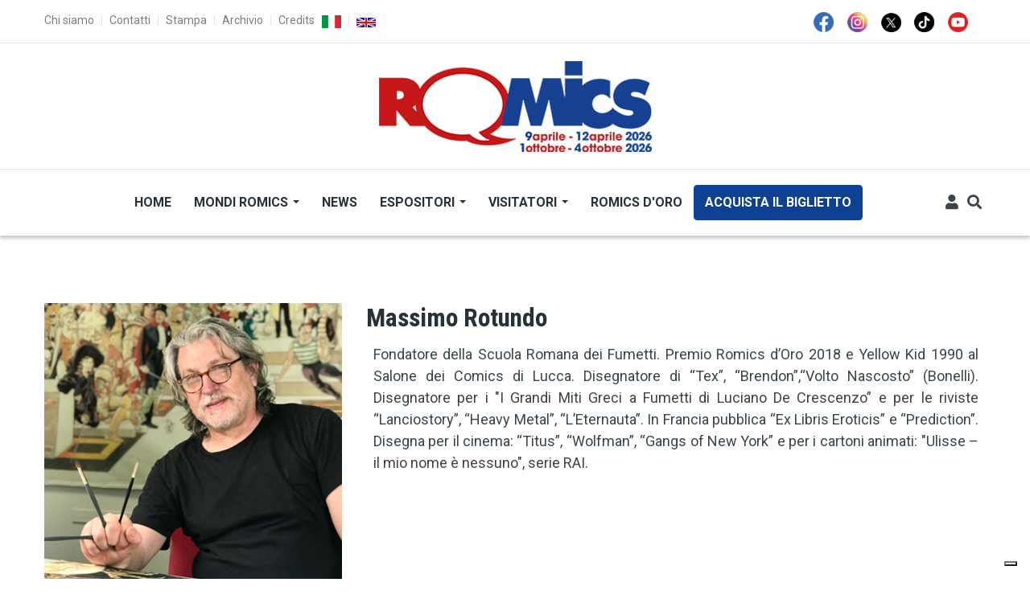

--- FILE ---
content_type: text/html; charset=UTF-8
request_url: https://romics.it/it/massimo-rotundo-0
body_size: 10343
content:
<!DOCTYPE html>
<html lang="it" dir="ltr" prefix="content: http://purl.org/rss/1.0/modules/content/  dc: http://purl.org/dc/terms/  foaf: http://xmlns.com/foaf/0.1/  og: http://ogp.me/ns#  rdfs: http://www.w3.org/2000/01/rdf-schema#  schema: http://schema.org/  sioc: http://rdfs.org/sioc/ns#  sioct: http://rdfs.org/sioc/types#  skos: http://www.w3.org/2004/02/skos/core#  xsd: http://www.w3.org/2001/XMLSchema# ">
  <head>
    <meta charset="utf-8" />
<link rel="canonical" href="https://romics.it/it/massimo-rotundo-0" />
<meta name="robots" content="index, follow" />
<meta property="og:site_name" content="Romics" />
<meta property="og:type" content="article" />
<meta property="og:url" content="https://romics.it/it/massimo-rotundo-0" />
<meta property="og:title" content="Massimo Rotundo" />
<meta property="og:updated_time" content="2024-03-15T15:41:38+01:00" />
<meta property="article:published_time" content="2023-03-12T14:13:21+01:00" />
<meta property="article:modified_time" content="2024-03-15T15:41:38+01:00" />
<meta name="twitter:card" content="summary_large_image" />
<meta name="twitter:title" content="Massimo Rotundo" />
<meta name="Generator" content="Drupal 10 (https://www.drupal.org); Commerce 2" />
<meta name="MobileOptimized" content="width" />
<meta name="HandheldFriendly" content="true" />
<meta name="viewport" content="width=device-width, initial-scale=1, shrink-to-fit=no" />
<meta http-equiv="X-UA-Compatible" content="IE=Edge" />
<link rel="icon" href="/sites/default/files/favicon.ico" type="image/vnd.microsoft.icon" />
<link rel="alternate" hreflang="it" href="https://romics.it/it/massimo-rotundo-0" />

    <title>Massimo Rotundo | Romics</title>
    <link rel="stylesheet" media="all" href="/modules/contrib/search_autocomplete/css/themes/basic.css?t7ijx8" />
<link rel="stylesheet" media="all" href="/core/assets/vendor/jquery.ui/themes/base/core.css?t7ijx8" />
<link rel="stylesheet" media="all" href="/core/assets/vendor/jquery.ui/themes/base/autocomplete.css?t7ijx8" />
<link rel="stylesheet" media="all" href="/core/assets/vendor/jquery.ui/themes/base/menu.css?t7ijx8" />
<link rel="stylesheet" media="all" href="/themes/contrib/stable/css/core/components/progress.module.css?t7ijx8" />
<link rel="stylesheet" media="all" href="/themes/contrib/stable/css/core/components/ajax-progress.module.css?t7ijx8" />
<link rel="stylesheet" media="all" href="/themes/contrib/stable/css/core/components/autocomplete-loading.module.css?t7ijx8" />
<link rel="stylesheet" media="all" href="/themes/contrib/stable/css/system/components/align.module.css?t7ijx8" />
<link rel="stylesheet" media="all" href="/themes/contrib/stable/css/system/components/fieldgroup.module.css?t7ijx8" />
<link rel="stylesheet" media="all" href="/themes/contrib/stable/css/system/components/container-inline.module.css?t7ijx8" />
<link rel="stylesheet" media="all" href="/themes/contrib/stable/css/system/components/clearfix.module.css?t7ijx8" />
<link rel="stylesheet" media="all" href="/themes/contrib/stable/css/system/components/details.module.css?t7ijx8" />
<link rel="stylesheet" media="all" href="/themes/contrib/stable/css/system/components/hidden.module.css?t7ijx8" />
<link rel="stylesheet" media="all" href="/themes/contrib/stable/css/system/components/item-list.module.css?t7ijx8" />
<link rel="stylesheet" media="all" href="/themes/contrib/stable/css/system/components/js.module.css?t7ijx8" />
<link rel="stylesheet" media="all" href="/themes/contrib/stable/css/system/components/nowrap.module.css?t7ijx8" />
<link rel="stylesheet" media="all" href="/themes/contrib/stable/css/system/components/position-container.module.css?t7ijx8" />
<link rel="stylesheet" media="all" href="/themes/contrib/stable/css/system/components/reset-appearance.module.css?t7ijx8" />
<link rel="stylesheet" media="all" href="/themes/contrib/stable/css/system/components/resize.module.css?t7ijx8" />
<link rel="stylesheet" media="all" href="/themes/contrib/stable/css/system/components/system-status-counter.css?t7ijx8" />
<link rel="stylesheet" media="all" href="/themes/contrib/stable/css/system/components/system-status-report-counters.css?t7ijx8" />
<link rel="stylesheet" media="all" href="/themes/contrib/stable/css/system/components/system-status-report-general-info.css?t7ijx8" />
<link rel="stylesheet" media="all" href="/themes/contrib/stable/css/system/components/tablesort.module.css?t7ijx8" />
<link rel="stylesheet" media="all" href="/modules/contrib/blazy/css/blazy.css?t7ijx8" />
<link rel="stylesheet" media="all" href="/modules/contrib/blazy/css/components/blazy.loading.css?t7ijx8" />
<link rel="stylesheet" media="all" href="/modules/contrib/poll/css/poll.base.css?t7ijx8" />
<link rel="stylesheet" media="all" href="/modules/contrib/poll/css/poll.theme.css?t7ijx8" />
<link rel="stylesheet" media="all" href="/core/assets/vendor/jquery.ui/themes/base/theme.css?t7ijx8" />
<link rel="stylesheet" media="all" href="https://unpkg.com/aos@2.3.1/dist/aos.css" />
<link rel="stylesheet" media="all" href="/modules/contrib/bootstrap_styles/css/bs_example_classes/background-color-classes.css?t7ijx8" />
<link rel="stylesheet" media="all" href="/modules/contrib/bootstrap_styles/css/bs_example_classes/border-classes.css?t7ijx8" />
<link rel="stylesheet" media="all" href="/modules/contrib/bootstrap_styles/css/bs_example_classes/box-shadow-classes.css?t7ijx8" />
<link rel="stylesheet" media="all" href="/modules/contrib/bootstrap_styles/css/bs_example_classes/margin-classes.css?t7ijx8" />
<link rel="stylesheet" media="all" href="/modules/contrib/bootstrap_styles/css/bs_example_classes/padding-classes.css?t7ijx8" />
<link rel="stylesheet" media="all" href="/modules/contrib/bootstrap_styles/css/bs_example_classes/text-alignment-classes.css?t7ijx8" />
<link rel="stylesheet" media="all" href="/modules/contrib/bootstrap_styles/css/bs_example_classes/text-color-classes.css?t7ijx8" />
<link rel="stylesheet" media="all" href="/modules/contrib/colorbox/styles/default/colorbox_style.css?t7ijx8" />
<link rel="stylesheet" media="all" href="/modules/contrib/social_media_links/css/social_media_links.theme.css?t7ijx8" />
<link rel="stylesheet" media="all" href="/modules/custom/themag_layouts/assets/css/section.css?t7ijx8" />
<link rel="stylesheet" media="all" href="/modules/custom/themag_layouts/assets/css/onecol-section.css?t7ijx8" />
<link rel="stylesheet" media="all" href="/modules/custom/themag_layouts/assets/css/twocol-section.css?t7ijx8" />
<link rel="stylesheet" media="all" href="/themes/contrib/stable/css/core/assets/vendor/normalize-css/normalize.css?t7ijx8" />
<link rel="stylesheet" media="all" href="/themes/contrib/stable/css/core/normalize-fixes.css?t7ijx8" />
<link rel="stylesheet" media="all" href="https://use.fontawesome.com/releases/v5.7.1/css/all.css" />
<link rel="stylesheet" media="all" href="https://use.fontawesome.com/releases/v5.7.1/css/v4-shims.css" />
<link rel="stylesheet" media="all" href="https://fonts.googleapis.com/css?family=Roboto+Condensed:300,400,700|Roboto:300,300i,400,400i,500,500i,700,700i,900&amp;amp;subset=cyrillic,greek" />
<link rel="stylesheet" media="all" href="/themes/contrib/classy/css/components/action-links.css?t7ijx8" />
<link rel="stylesheet" media="all" href="/themes/contrib/classy/css/components/collapse-processed.css?t7ijx8" />
<link rel="stylesheet" media="all" href="/themes/contrib/classy/css/components/container-inline.css?t7ijx8" />
<link rel="stylesheet" media="all" href="/themes/contrib/classy/css/components/form.css?t7ijx8" />
<link rel="stylesheet" media="all" href="/themes/contrib/classy/css/components/inline-form.css?t7ijx8" />
<link rel="stylesheet" media="all" href="/themes/contrib/classy/css/components/tabledrag.css?t7ijx8" />
<link rel="stylesheet" media="all" href="/themes/contrib/classy/css/components/tableselect.css?t7ijx8" />
<link rel="stylesheet" media="all" href="/themes/contrib/classy/css/components/tablesort.css?t7ijx8" />
<link rel="stylesheet" media="all" href="/themes/contrib/classy/css/components/ui-dialog.css?t7ijx8" />
<link rel="stylesheet" media="all" href="/themes/contrib/classy/css/components/node.css?t7ijx8" />
<link rel="stylesheet" media="all" href="/themes/contrib/classy/css/components/progress.css?t7ijx8" />
<link rel="stylesheet" media="all" href="/themes/custom/themag/assets/css/themag.css?t7ijx8" />
<link rel="stylesheet" media="all" href="/themes/custom/themag/assets/css/components/modules/tb-megamenu.css?t7ijx8" />
<link rel="stylesheet" media="all" href="/themes/custom/themag_st/assets/css/custom.css?t7ijx8" />
<link rel="stylesheet" media="all" href="/themes/custom/themag_st/assets/css/subtheme.css?t7ijx8" />

    <script type="application/json" data-drupal-selector="drupal-settings-json">{"path":{"baseUrl":"\/","pathPrefix":"it\/","currentPath":"node\/1078","currentPathIsAdmin":false,"isFront":false,"currentLanguage":"it"},"pluralDelimiter":"\u0003","suppressDeprecationErrors":true,"ajaxPageState":{"libraries":"[base64]","theme":"themag_st","theme_token":null},"ajaxTrustedUrl":{"\/it\/search\/node":true},"clientside_validation_jquery":{"validate_all_ajax_forms":2,"force_validate_on_blur":false,"force_html5_validation":false,"messages":{"required":"This field is required.","remote":"Please fix this field.","email":"Please enter a valid email address.","url":"Please enter a valid URL.","date":"Please enter a valid date.","dateISO":"Please enter a valid date (ISO).","number":"Please enter a valid number.","digits":"Please enter only digits.","equalTo":"Please enter the same value again.","maxlength":"Please enter no more than {0} characters.","minlength":"Please enter at least {0} characters.","rangelength":"Please enter a value between {0} and {1} characters long.","range":"Please enter a value between {0} and {1}.","max":"Please enter a value less than or equal to {0}.","min":"Please enter a value greater than or equal to {0}.","step":"Please enter a multiple of {0}."}},"colorbox":{"transition":"elastic","speed":350,"opacity":0.85,"slideshow":false,"slideshowAuto":true,"slideshowSpeed":2500,"slideshowStart":"start slideshow","slideshowStop":"stop slideshow","current":"{current} di {total}","previous":"\u00ab Prec","next":"Succ \u00bb","close":"Chiudi","overlayClose":true,"returnFocus":true,"maxWidth":"98%","maxHeight":"98%","initialWidth":"300","initialHeight":"250","fixed":true,"scrolling":true,"mobiledetect":true,"mobiledevicewidth":"480px"},"facebook_pixel":{"facebook_id":"1853885285040770","events":[{"event":"ViewContent","data":"{\u0022content_name\u0022:\u0022Massimo Rotundo\u0022,\u0022content_type\u0022:\u0022guest\u0022,\u0022content_ids\u0022:[\u00221078\u0022]}"}],"fb_disable_advanced":false,"eu_cookie_compliance":false,"donottrack":true},"iubendaIntegration":{"iubendaCookiePolicy":{"askConsentAtCookiePolicyUpdate":true,"countryDetection":true,"enableGdpr":true,"enableFadp":true,"enableLgpd":true,"enableUspr":true,"floatingPreferencesButtonDisplay":"bottom-right","lang":"it","lgpdAppliesGlobally":false,"perPurposeConsent":true,"preferenceCookie":{"expireAfter":180},"siteId":1201943,"whitelabel":false,"cookiePolicyId":26686534,"banner":{"acceptButtonDisplay":true,"backgroundOverlay":false,"closeButtonDisplay":false,"closeButtonRejects":false,"customizeButtonDisplay":true,"position":"full-top","rejectButtonDisplay":true,"showTitle":false,"showTotalNumberOfProviders":true}}},"theMag":[],"themag":{"header":{"stickyHeader":1}},"blazy":{"loadInvisible":false,"offset":100,"saveViewportOffsetDelay":50,"validateDelay":null,"loader":true,"unblazy":false,"visibleClass":false},"blazyIo":{"disconnect":false,"rootMargin":"0px","threshold":[0,0.25,0.5,0.75,1]},"search_autocomplete":{"search_block":{"source":"\/it\/callback\/nodes","selector":"","minChars":3,"maxSuggestions":10,"autoSubmit":true,"autoRedirect":true,"theme":"basic","filters":["q","title"],"noResult":{"group":{"group_id":"no_results"},"label":"No results found for [search-phrase]. Click to perform full search.","value":"[search-phrase]","link":""},"moreResults":{"group":{"group_id":"more_results"},"label":"View all results for [search-phrase].","value":"[search-phrase]","link":""}}},"TBMegaMenu":{"TBElementsCounter":{"column":3},"theme":"themag_st"},"user":{"uid":0,"permissionsHash":"777d2adbefef5f2098abc3c0bc6e71c2eb71ae83164573ab8c59e64036219747"}}</script>
<script src="/core/assets/vendor/once/once.min.js?v=1.0.1"></script>
<script src="/sites/default/files/languages/it_ER_gqx1sRQwFw1ZvSx6-gbm1xXvTfjO8nSVF9_M4w84.js?t7ijx8"></script>
<script src="/core/misc/drupalSettingsLoader.js?v=10.5.6"></script>
<script src="/core/misc/drupal.js?v=10.5.6"></script>
<script src="/core/misc/drupal.init.js?v=10.5.6"></script>
<script src="/modules/contrib/facebook_pixel/js/facebook_pixel.js?v=2"></script>



          <style>.views-partner-logo {
text-align: center;
}
.views-partner-title {
text-align: center;
}

.footer-wrapper {
display: none;
}

.page-node-type-page-paragraph .block--page-title-block{
  display: flex;
  justify-content: center;
}
.themag-layout .block:not(:last-child) {
	margin-bottom: 0rem;
}</style>
    
  </head>
  <body class="themag--has-sticky-header path-node page-node-type-guest">
  
          <a href="#main-content" class="visually-hidden focusable skip-link">
      Salta al contenuto principale
    </a>

        <div id="top"></div>

    <noscript><img src="https://www.facebook.com/tr?id=1853885285040770&amp;ev=PageView&amp;noscript=1" alt="" height="1" width="1" /></noscript>
      <div class="dialog-off-canvas-main-canvas" data-off-canvas-main-canvas>
    <div class="layout-builder-powered-page">
        <div class="top-bar">
      <div class="container top-bar__container">
        <div class="row justify-content-between align-items-center">
          <div class="col-auto top-bar__left">  <div class="region region-top-bar-first">
    <nav role="navigation" aria-labelledby="block-topmenu-menu" id="block-topmenu" class="block block--system block--region-top-bar-first block--system-menu-block:top-bar-menu block-menu navigation menu--top-bar-menu">
            
  <h2 class="block__title visually-hidden" id="block-topmenu-menu">Top menu</h2>
  

        
                <ul class="menu menu--level-1">
                    <li class="menu-item">
        <a href="/it/chi-siamo" data-drupal-link-system-path="node/874">Chi siamo</a>
              </li>
                <li class="menu-item">
        <a href="/it/contatti" title="Contacts" data-drupal-link-system-path="node/779">Contatti</a>
              </li>
                <li class="menu-item">
        <a href="/it/ufficio-stampa" data-drupal-link-system-path="node/780">Stampa</a>
              </li>
                <li class="menu-item">
        <a href="/it/archivio" data-drupal-link-system-path="node/629">Archivio</a>
              </li>
                <li class="menu-item">
        <a href="/it/credits" data-drupal-link-system-path="node/284">Credits</a>
              </li>
        </ul>
  


  </nav>

<div class="language-switcher-language-url block block--language block--region-top-bar-first block--language-block:language-interface" id="block-languageswitcher" role="navigation">
  
      
      <div class="block__content"><ul class="links"><li hreflang="it" data-drupal-link-system-path="node/1078" class="it is-active" aria-current="page"><a href="/it/massimo-rotundo-0" class="language-link is-active" hreflang="it" data-drupal-link-system-path="node/1078" aria-current="page">    <img class="language-icon img-fluid" src="/modules/contrib/languageicons/flags/it.png" width="24" height="16" alt="Italian" title="Italian" loading="lazy" typeof="foaf:Image" />

</a></li><li hreflang="en" data-drupal-link-system-path="node/1078" class="en"><a href="/en/node/1078" class="language-link" hreflang="en" data-drupal-link-system-path="node/1078">    <img class="language-icon img-fluid" src="/modules/contrib/languageicons/flags/en.png" width="24" height="16" alt="English" title="English" loading="lazy" typeof="foaf:Image" />

</a></li></ul></div>
  </div>

  </div>
</div>
          <div class="col-auto top-bar__right">  <div class="region region-top-bar-second">
    
<div id="block-socialmedialinks" class="block-social-media-links block block--social-media-links block--region-top-bar-second block--social-media-links-block">
  
      
      <div class="block__content">

<ul class="social-media-links--platforms platforms inline horizontal">
      <li>
      <a class="social-media-link-icon--facebook" href="https://www.facebook.com/romicsofficial"  target="_blank" >
        <img src="/libraries/elegantthemes/PNG/facebook.png" alt="" typeof="foaf:Image" class="img-fluid" />

      </a>

          </li>
      <li>
      <a class="social-media-link-icon--instagram" href="https://www.instagram.com/romicsofficial"  target="_blank" >
        <img src="/libraries/elegantthemes/PNG/instagram.png" alt="" typeof="foaf:Image" class="img-fluid" />

      </a>

          </li>
      <li>
      <a class="social-media-link-icon--twitter" href="https://x.com/RomicsOfficial"  target="_blank" >
        <img src="/libraries/elegantthemes/PNG/x-twitter.png" alt="" typeof="foaf:Image" class="img-fluid" />

      </a>

          </li>
      <li>
      <a class="social-media-link-icon--tiktok" href="https://www.tiktok.com/@romicsofficial"  target="_blank" >
        <img src="/libraries/elegantthemes/PNG/tiktok.png" alt="" typeof="foaf:Image" class="img-fluid" />

      </a>

          </li>
      <li>
      <a class="social-media-link-icon--youtube" href="https://www.youtube.com/romicsofficial"  target="_blank" >
        <img src="/libraries/elegantthemes/PNG/youtube.png" alt="" typeof="foaf:Image" class="img-fluid" />

      </a>

          </li>
  </ul>
</div>
  </div>

  </div>
</div>
        </div>
      </div>
    </div>
  





  
<div class="header-top header--header-b">
  <div class="container">
    <div class="header__top d-none d-lg-flex justify-content-center">
        <div class="region region-logo">
    
<div id="block-themag-st-sitebranding-3" class="block block--system block--region-logo block--system-branding-block">
  
      
        <a href="/it" rel="home" class="site-logo">
                  <img src="/sites/default/files/logo-romics-2026-it.jpg" alt="Home" class="logo-light"/>
      
            <img src="/themes/custom/themag_st/logo-dark.svg" alt="Home" class="logo-dark" />
    </a>
  </div>

  </div>

    </div>
  </div>
</div>

<header class="header header--header-b is-sticky js-page-header">
  <div class="header__container-wrapper--header__main js-sticky-header-element">
    <div class="container header__container">
      <div class="header__main">
        <div class="header__main__left">
          <div class="d-lg-none">
              <div class="region region-logo">
    
<div id="block-themag-st-sitebranding-3" class="block block--system block--region-logo block--system-branding-block">
  
      
        <a href="/it" rel="home" class="site-logo">
                  <img src="/sites/default/files/logo-romics-2026-it.jpg" alt="Home" class="logo-light"/>
      
            <img src="/themes/custom/themag_st/logo-dark.svg" alt="Home" class="logo-dark" />
    </a>
  </div>

  </div>

          </div>
        </div>
        <div class="header__main__middle d-none d-lg-block">
            <div class="region region-header-primary-menu">
    
<div id="block-navigazioneprincipale-2" class="block block--tb-megamenu block--region-header-primary-menu block--tb-megamenu-menu-block:main">
  
      
      <div class="block__content"><div  class="tb-megamenu tb-megamenu-main" role="navigation" aria-label="Main navigation">
      <button aria-label="Open main menu" data-target=".nav-collapse" data-toggle="collapse" class="btn btn-navbar tb-megamenu-button" type="button">
      <i class="fa fa-reorder"></i>
    </button>
    <div class="nav-collapse ">
    <ul  class="tb-megamenu-nav nav level-0 items-7" role="list" >
        <li  class="tb-megamenu-item level-1 mega" data-id="menu_link_content:1d6bfb1c-8b12-467f-846d-0c8b530c18f0" data-level="1" data-type="menu_item" data-class="" data-xicon="" data-caption="" data-alignsub="" data-group="0" data-hidewcol="0" data-hidesub="0" data-label="Home" aria-level="1" >
      <a href="/it" >
          Home
          </a>
  
</li>

            <li  class="tb-megamenu-item level-1 mega dropdown" data-id="menu_link_content:3144511e-e936-4a66-8685-8d3ba26d666e" data-level="1" data-type="menu_item" data-class="" data-xicon="" data-caption="" data-alignsub="" data-group="0" data-hidewcol="0" data-hidesub="0" data-label="" aria-level="1" >
      <span class="dropdown-toggle tb-megamenu-no-link" aria-label="Open main submenu" aria-expanded="false" tabindex="0">
          Mondi Romics
          <span class="caret"></span>
          </span>
  <div  class="tb-megamenu-submenu dropdown-menu mega-dropdown-menu nav-child" data-class="" data-width="" role="list">
  <div class="mega-dropdown-inner">
          <div  class="tb-megamenu-row row">
      <div  class="tb-megamenu-column mega-col-nav col-12" data-class="" data-width="12" data-hidewcol="0" id="tb-megamenu-column-1">
  <div class="tb-megamenu-column-inner mega-inner clearfix">
               <ul  class="tb-megamenu-subnav mega-nav level-1 items-7" role="list">
        <li  class="tb-megamenu-item level-2 mega" data-id="menu_link_content:571065e4-a602-48aa-9e42-75132335931f" data-level="2" data-type="menu_item" data-class="" data-xicon="" data-caption="" data-alignsub="" data-group="0" data-hidewcol="0" data-hidesub="0" data-label="" aria-level="2" >
      <a href="/it/cinema" >
          Cinema
          </a>
  
</li>

        <li  class="tb-megamenu-item level-2 mega" data-id="menu_link_content:62fa4786-c492-4b74-8fa3-941384538240" data-level="2" data-type="menu_item" data-class="" data-xicon="" data-caption="" data-alignsub="" data-group="0" data-hidewcol="0" data-hidesub="0" data-label="" aria-level="2" >
      <a href="/it/comics" >
          Comics
          </a>
  
</li>

        <li  class="tb-megamenu-item level-2 mega" data-id="menu_link_content:5ce0a440-3ba4-4943-8980-3db4fee6e218" data-level="2" data-type="menu_item" data-class="" data-xicon="" data-caption="" data-alignsub="" data-group="0" data-hidewcol="0" data-hidesub="0" data-label="" aria-level="2" >
      <a href="/it/cosplay-0" >
          Cosplay
          </a>
  
</li>

        <li  class="tb-megamenu-item level-2 mega" data-id="menu_link_content:463b60c7-db53-4545-8550-c651ce1d6ff0" data-level="2" data-type="menu_item" data-class="" data-xicon="" data-caption="" data-alignsub="" data-group="0" data-hidewcol="0" data-hidesub="0" data-label="" aria-level="2" >
      <a href="/it/games-0" >
          Games
          </a>
  
</li>

        <li  class="tb-megamenu-item level-2 mega" data-id="menu_link_content:4d6e3d15-bb7a-49cd-8366-c94d5d764f4a" data-level="2" data-type="menu_item" data-class="" data-xicon="" data-caption="" data-alignsub="" data-group="0" data-hidewcol="0" data-hidesub="0" data-label="" aria-level="2" >
      <a href="/it/narrativa-0" >
          Narrativa
          </a>
  
</li>

        <li  class="tb-megamenu-item level-2 mega" data-id="menu_link_content:8c4a4978-c6a6-4e0c-83f9-075fbd646186" data-level="2" data-type="menu_item" data-class="" data-xicon="" data-caption="" data-alignsub="" data-group="0" data-hidewcol="0" data-hidesub="0" data-label="" aria-level="2" >
      <a href="/it/la-scuola" >
          Romics for the school
          </a>
  
</li>

        <li  class="tb-megamenu-item level-2 mega" data-id="menu_link_content:418415f6-cc68-4f2c-bf22-b3038260ae25" data-level="2" data-type="menu_item" data-class="" data-xicon="" data-caption="" data-alignsub="" data-group="0" data-hidewcol="0" data-hidesub="0" data-label="" aria-level="2" >
      <a href="/it/specials" >
          Special
          </a>
  
</li>

  </ul>

      </div>
</div>

  </div>

      </div>
</div>

</li>

        <li  class="tb-megamenu-item level-1 mega" data-id="menu_link_content:9fc56716-75f6-4ac3-8e81-6a13284530e7" data-level="1" data-type="menu_item" data-class="" data-xicon="" data-caption="" data-alignsub="" data-group="0" data-hidewcol="0" data-hidesub="0" data-label="" aria-level="1" >
      <a href="/it/node/106" >
          News
          </a>
  
</li>

            <li  class="tb-megamenu-item level-1 mega dropdown" data-id="menu_link_content:4c278482-9a0e-415e-8a4f-da03f84997f7" data-level="1" data-type="menu_item" data-class="" data-xicon="" data-caption="" data-alignsub="" data-group="0" data-hidewcol="0" data-hidesub="0" data-label="" aria-level="1" >
      <span class="dropdown-toggle tb-megamenu-no-link" aria-label="Open main submenu" aria-expanded="false" tabindex="0">
          Espositori
          <span class="caret"></span>
          </span>
  <div  class="tb-megamenu-submenu dropdown-menu mega-dropdown-menu nav-child" data-class="" data-width="" role="list">
  <div class="mega-dropdown-inner">
          <div  class="tb-megamenu-row row">
      <div  class="tb-megamenu-column mega-col-nav col-12" data-class="" data-width="12" data-hidewcol="0" id="tb-megamenu-column-2">
  <div class="tb-megamenu-column-inner mega-inner clearfix">
               <ul  class="tb-megamenu-subnav mega-nav level-1 items-1" role="list">
        <li  class="tb-megamenu-item level-2 mega" data-id="menu_link_content:0f74a621-040c-478c-a867-0f79b293e3d0" data-level="2" data-type="menu_item" data-class="" data-xicon="" data-caption="" data-alignsub="" data-group="0" data-hidewcol="0" data-hidesub="0" data-label="" aria-level="2" >
      <a href="/it/diventa-espositore-romics-36" >
          Kit Espositori 36^ Edizione 
          </a>
  
</li>

  </ul>

      </div>
</div>

  </div>

      </div>
</div>

</li>

            <li  class="tb-megamenu-item level-1 mega dropdown" data-id="menu_link_content:a3c9f6b5-b01d-46d9-945e-7a86cd96a999" data-level="1" data-type="menu_item" data-class="" data-xicon="" data-caption="" data-alignsub="" data-group="0" data-hidewcol="0" data-hidesub="0" data-label="" aria-level="1" >
      <span class="dropdown-toggle tb-megamenu-no-link" aria-label="Open main submenu" aria-expanded="false" tabindex="0">
          Visitatori
          <span class="caret"></span>
          </span>
  <div  class="tb-megamenu-submenu dropdown-menu mega-dropdown-menu nav-child" data-class="" data-width="" role="list">
  <div class="mega-dropdown-inner">
          <div  class="tb-megamenu-row row">
      <div  class="tb-megamenu-column mega-col-nav col-12" data-class="" data-width="12" data-hidewcol="0" id="tb-megamenu-column-3">
  <div class="tb-megamenu-column-inner mega-inner clearfix">
               <ul  class="tb-megamenu-subnav mega-nav level-1 items-3" role="list">
        <li  class="tb-megamenu-item level-2 mega" data-id="menu_link_content:3a250d39-a1c9-4292-aced-c170e5934ade" data-level="2" data-type="menu_item" data-class="" data-xicon="" data-caption="" data-alignsub="" data-group="0" data-hidewcol="0" data-hidesub="0" data-label="" aria-level="2" >
      <a href="/it/biglietteria" >
          Biglietteria
          </a>
  
</li>

        <li  class="tb-megamenu-item level-2 mega" data-id="menu_link_content:08596d3e-2723-4536-88c9-3a0904e3622e" data-level="2" data-type="menu_item" data-class="" data-xicon="" data-caption="" data-alignsub="" data-group="0" data-hidewcol="0" data-hidesub="0" data-label="" aria-level="2" >
      <a href="/it/come-arrivare" >
          Come arrivare
          </a>
  
</li>

        <li  class="tb-megamenu-item level-2 mega" data-id="menu_link_content:3fbed558-157c-46b0-8697-e463f89e5e3a" data-level="2" data-type="menu_item" data-class="" data-xicon="" data-caption="" data-alignsub="" data-group="0" data-hidewcol="0" data-hidesub="0" data-label="" aria-level="2" >
      <a href="/it/dove-dormire-strutture-consigliate" >
          Dove dormire - Strutture consigliate
          </a>
  
</li>

  </ul>

      </div>
</div>

  </div>

      </div>
</div>

</li>

        <li  class="tb-megamenu-item level-1 mega" data-id="menu_link_content:45d48b2b-5aa4-4646-960a-3f9ec14f6b98" data-level="1" data-type="menu_item" data-class="" data-xicon="" data-caption="" data-alignsub="" data-group="0" data-hidewcol="0" data-hidesub="0" data-label="" aria-level="1" >
      <a href="/it/romics-doro" >
          Romics d&#039;Oro
          </a>
  
</li>

        <li  class="tb-megamenu-item level-1 mega" data-id="menu_link_content:357b7373-9074-4b27-be91-cbc242b98ccd" data-level="1" data-type="menu_item" data-class="" data-xicon="" data-caption="" data-alignsub="" data-group="0" data-hidewcol="0" data-hidesub="0" data-label="" aria-level="1" >
      <a href="https://fieraroma3.vivaticket.it/"  class="button2" target="_blank">
          Acquista il biglietto
          </a>
  
</li>

  </ul>

      </div>
  </div>
</div>
  </div>

  </div>

        </div>
        <div class="header__main_right">
          
<div class="header__user-nav">
  <div class="d-flex">
          <div class="header__toggleable-account-menu">
  <button class="header__toggleable-button js-toggle-account-menu">
    <i class="fas fa-user"></i>
  </button>
  
                <ul class="menu menu--level-1">
                    <li class="menu-item">
        <a href="/it/user/login" data-drupal-link-system-path="user/login">Accedi</a>
              </li>
                <li class="menu-item">
        <a href="/it/user/register" data-drupal-link-system-path="user/register">Registrati</a>
              </li>
        </ul>
  


</div>    
                  <button class="header__toggleable-button js-toggle-search">
          <i class="fas fa-search"></i>
        </button>
          
      </div>

  <button class="header__toggleable-button toggle-offcanvas-sidebar js-toggle-offcanvas-sidebar">
    <i class="fas fa-bars"></i>
  </button>
</div>
        </div>
      </div>
    </div>
      

  <div class="region region-search">
    <div class="container">
      <div class="row">
        <div class="col-12">

<div class="search-block-form block block--search block--region-search block--search-form-block block-search" data-drupal-selector="search-block-form" id="block-searchform-2" role="search">
  
    
      <div class="block-content"><form action="/it/search/node" method="get" id="search-block-form" accept-charset="UTF-8">
  <div class="js-form-item form-item js-form-type-search form-type-search js-form-item-keys form-item-keys form-no-label">
      <label for="edit-keys" class="visually-hidden">Cerca</label>
        <input title="Inserisci i termini da cercare." placeholder="What are you looking for ?" data-drupal-selector="edit-keys" class="form-autocomplete form-search" data-key="search_block" data-msg-maxlength="Cerca field has a maximum length of 128." type="search" id="edit-keys" name="keys" value="" size="15" maxlength="128" />

        </div>
<div data-drupal-selector="edit-actions" class="form-actions js-form-wrapper form-wrapper" id="edit-actions"><input data-drupal-selector="edit-submit" type="submit" id="edit-submit" value="Cerca" class="button js-form-submit form-submit" />
</div>

</form>
</div>
  </div>
</div>
      </div>
    </div>
  </div>


    </div>

</header>

    

  <div class="region region--offcanvas-sidebar">
    <div id="offcanvas-sidebar" class="sidr" style="display: none;">
      <nav role="navigation" aria-labelledby="block-themag-st-mainnavigation-3-menu" id="block-themag-st-mainnavigation-3" class="block block--system block--region-offcanvas-sidebar block--system-menu-block:main block-menu navigation menu--main">
            
  <h2 class="block__title visually-hidden" id="block-themag-st-mainnavigation-3-menu">Main navigation</h2>
  

        
                <ul class="menu menu--level-1">
                    <li class="menu-item">
        <a href="/it" data-drupal-link-system-path="&lt;front&gt;">Home</a>
              </li>
                <li class="menu-item menu-item--expanded">
        <a href="">Mondi Romics</a>
                                  <ul class="menu">
                    <li class="menu-item">
        <a href="/it/cinema" data-drupal-link-system-path="node/775">Cinema</a>
              </li>
                <li class="menu-item">
        <a href="/it/comics" data-drupal-link-system-path="node/768">Comics</a>
              </li>
                <li class="menu-item">
        <a href="/it/cosplay-0" data-drupal-link-system-path="node/771">Cosplay</a>
              </li>
                <li class="menu-item">
        <a href="/it/games-0" data-drupal-link-system-path="node/772">Games</a>
              </li>
                <li class="menu-item">
        <a href="/it/narrativa-0" data-drupal-link-system-path="node/774">Narrativa</a>
              </li>
                <li class="menu-item">
        <a href="/it/la-scuola" data-drupal-link-system-path="node/773">Romics for the school</a>
              </li>
                <li class="menu-item">
        <a href="/it/specials" data-drupal-link-system-path="node/776">Special</a>
              </li>
        </ul>
  
              </li>
                <li class="menu-item">
        <a href="/it/node/106" data-drupal-link-system-path="node/106">News</a>
              </li>
                <li class="menu-item menu-item--expanded">
        <a href="">Espositori</a>
                                  <ul class="menu">
                    <li class="menu-item">
        <a href="/it/diventa-espositore-romics-36" data-drupal-link-system-path="node/16565">Kit Espositori 36^ Edizione </a>
              </li>
        </ul>
  
              </li>
                <li class="menu-item menu-item--expanded">
        <a href="">Visitatori</a>
                                  <ul class="menu">
                    <li class="menu-item">
        <a href="/it/biglietteria" data-drupal-link-system-path="node/850">Biglietteria</a>
              </li>
                <li class="menu-item">
        <a href="/it/come-arrivare" data-drupal-link-system-path="node/875">Come arrivare</a>
              </li>
                <li class="menu-item">
        <a href="/it/dove-dormire-strutture-consigliate" data-drupal-link-system-path="node/858">Dove dormire - Strutture consigliate</a>
              </li>
        </ul>
  
              </li>
                <li class="menu-item">
        <a href="/it/romics-doro" data-drupal-link-system-path="node/781">Romics d&#039;Oro</a>
              </li>
                <li class="menu-item">
        <a href="https://fieraroma3.vivaticket.it/" target="_blank" class="button2">Acquista il biglietto</a>
              </li>
        </ul>
  


  </nav>

    </div>
  </div>
  <div class="offcanvas-sidebar-overlay"></div>


    
      <div class="region region-content">
    <div data-drupal-messages-fallback class="hidden"></div>
<div id="block-themag-st-content" class="block block--system block--region-content block--system-main-block">
  
      
      <div class="block__content">
<article data-history-node-id="1078" about="/it/massimo-rotundo-0" class="node node--type-guest node--promoted node--view-mode-full">

  
    

  
  <div class="node__content">
    
  <div  class="themag-layout themag-layout--twocol-section themag-layout--twocol-section--4-8 themag-layout--py-medium themag-layout--my-default">
    <div  class="container">
      <div  class="row">
                  <div  class="themag-layout__region themag-layout__region--first">
            <div>
<div class="_none block block--layout-builder block--field-block:node:guest:field-foto">
  
      
      <div class="block__content">
            <div class="blazy blazy--field blazy--field-foto blazy--field-foto---custom field field--name-field-foto field--type-entity-reference field--label-hidden field__item" data-blazy="">    <div data-b-token="b-ba01ead1277" class="media media--blazy media--bundle--image media--image is-b-loading"><img alt="" decoding="async" class="media__element b-lazy img-fluid" loading="lazy" data-src="/sites/default/files/styles/medium_teaser_card_square/public/2024-03/rotundo_foto.jpg?h=2a479378&amp;itok=xQtplklF" src="data:image/svg+xml;charset=utf-8,%3Csvg%20xmlns%3D&#039;http%3A%2F%2Fwww.w3.org%2F2000%2Fsvg&#039;%20viewBox%3D&#039;0%200%201%201&#039;%2F%3E" width="370" height="370" typeof="foaf:Image" />
        </div>
  </div>
      </div>
  </div>
</div>
          </div>
        
                  <div  class="themag-layout__region themag-layout__region--second">
            <div>
<div class="_none block block--layout-builder block--field-block:node:guest:title">
  
      
      <div class="block__content"><span class="field field--name-title field--type-string field--label-hidden"><h3>Massimo Rotundo</h3>
</span>
</div>
  </div>

<div class="_none bs-pt-1 bs-m-1 block block--layout-builder block--field-block:node:guest:field-bio-sum">
  
      
      <div class="block__content">
            <div class="clearfix text-formatted field field--name-field-bio-sum field--type-text-with-summary field--label-hidden field__item"><p class="text-align-justify">Fondatore della Scuola Romana dei Fumetti. Premio Romics d’Oro 2018 e Yellow Kid 1990 al Salone dei Comics di Lucca. Disegnatore di “Tex”, “Brendon”,“Volto Nascosto” (Bonelli). Disegnatore per i "I Grandi Miti Greci a Fumetti di Luciano De Crescenzo” e per le riviste “Lanciostory”, “Heavy Metal”, “L’Eternauta”. In Francia pubblica “Ex Libris Eroticis” e “Prediction”. Disegna per il cinema: “Titus”, “Wolfman”, “Gangs of New York” e per i cartoni animati: "Ulisse – il mio nome è nessuno", serie RAI.</p>
</div>
      </div>
  </div>
</div>
          </div>
              </div>
    </div>
  </div>


  <div  class="themag-layout themag-layout--onecol-section themag-layout--onecol-section--12 themag-layout--my-default">
    <div  class="container">
      <div  class="row">
                  <div  class="themag-layout__region themag-layout__region--first">
            <div>
<div class="_none block block--layout-builder block--extra-field-block:node:guest:programma-bs-grid-entity-view-1">
  
      
      <div class="block__content"></div>
  </div>
</div>
          </div>
              </div>
    </div>
  </div>


  </div>

</article>
</div>
  </div>

  </div>

  <footer class="page-footer">
  <div class="footer-wrapper">
    <div class="container">
      <div class="row">
        <div class="col-12 col-lg-4 mb-4 mb-lg-0">  <div class="region region-footer-first">
    
<div id="block-themag-st-shortaboutus-2" class="block block--block-content block--region-footer-first block--block-content:7220b7e7-3ead-421a-b249-d9279bcadfc2">
  
      
      <div class="block__content">
            <div class="clearfix text-formatted field field--name-body field--type-text-with-summary field--label-hidden field__item"><p class="text-align-justify">"Heroes" is the first Italian festival focusing on genre movies and series for theatres, TV and online broadcasting.</p>
<p>&nbsp;</p>
</div>
      </div>
  </div>

  </div>
</div>
        <div class="col-12 col-lg-4 mb-4 mb-lg-0"></div>
        <div class="col-12 col-lg-4"></div>
      </div>
    </div>
  </div>
  <div class="footer-bottom-wrapper">
    <div class="container">
      <div class="row align-items-center justify-content-between py-4">
        <div class="col-12 col-lg-auto order-1 order-lg-0 text-center text-lg-left">
              <div class="region region-footer-bottom-first">
    
<div id="block-themag-st-copyrightnotice-2" class="block block--block-content block--region-footer-bottom-first block--block-content:b53fdcd3-00e9-4c33-bcd1-c7e58557ef43">
  
      
      <div class="block__content">
            <div class="clearfix text-formatted field field--name-body field--type-text-with-summary field--label-hidden field__item"><p>Romics © 2026</p>
</div>
      </div>
  </div>

  </div>

        </div>
        <div class="col-12 col-lg-auto order-0 order-lg-1 text-center text-lg-left">
          <div class="d-flex gap-2">
              <div class="region region-footer-bottom-second">
    
<div id="block-iubendacookies" class="block block--block-content block--region-footer-bottom-second block--block-content:91806a6d-2fd3-4bab-8f6a-a526f9fbb71f">
  
      
      <div class="block__content">
            <div class="clearfix text-formatted field field--name-body field--type-text-with-summary field--label-hidden field__item"><p><a class="iubenda-white no-brand iubenda-embed" href="https://www.iubenda.com/privacy-policy/26686534/cookie-policy" title="Cookie Policy ">Cookie Policy</a></p>
<script type="text/javascript">(function (w,d) {var loader = function () {var s = d.createElement("script"), tag = d.getElementsByTagName("script")[0]; s.src="https://cdn.iubenda.com/iubenda.js"; tag.parentNode.insertBefore(s,tag);}; if(w.addEventListener){w.addEventListener("load", loader, false);}else if(w.attachEvent){w.attachEvent("onload", loader);}else{w.onload = loader;}})(window, document);</script>
</div>
      </div>
  </div>

<div id="block-iubendapricacy" class="block block--block-content block--region-footer-bottom-second block--block-content:702c4fef-3643-4a58-ab84-48054a65af13">
  
      
      <div class="block__content">
            <div class="clearfix text-formatted field field--name-body field--type-text-with-summary field--label-hidden field__item"><p><a href="https://www.iubenda.com/privacy-policy/26686534" class="iubenda-white no-brand iubenda-noiframe iubenda-embed iub-legal-only iubenda-noiframe " title="Privacy Policy ">Privacy Policy</a></p>
<script type="text/javascript">(function (w,d) {var loader = function () {var s = d.createElement("script"), tag = d.getElementsByTagName("script")[0]; s.src="https://cdn.iubenda.com/iubenda.js"; tag.parentNode.insertBefore(s,tag);}; if(w.addEventListener){w.addEventListener("load", loader, false);}else if(w.attachEvent){w.attachEvent("onload", loader);}else{w.onload = loader;}})(window, document);</script></div>
      </div>
  </div>

  </div>

   <!--         <div>|</div>
            <div class="js-btn-toggle-theme" style="cursor: pointer;">
              <i class="fas fa-sun"></i> <span class="text">Dark</span>
            </div> -->
          </div>
        </div>
      </div>
    </div>
  </div>
</footer>
</div>

  </div>

    
    <script src="/modules/contrib/blazy/js/polyfill/blazy.polyfill.min.js?t7ijx8"></script>
<script src="/modules/contrib/blazy/js/polyfill/blazy.classlist.min.js?t7ijx8"></script>
<script src="/modules/contrib/blazy/js/polyfill/blazy.promise.min.js?t7ijx8"></script>
<script src="/modules/contrib/blazy/js/polyfill/blazy.raf.min.js?t7ijx8"></script>
<script src="/modules/contrib/jquery_once/lib/jquery_3.7.1_jquery.min.js?v=3.7.1"></script>
<script src="/modules/contrib/jquery_once/lib/jquery-once-2.2.3/jquery.once.min.js?v=2.2.3"></script>
<script src="/core/misc/debounce.js?v=10.5.6"></script>
<script src="/core/assets/vendor/jquery.ui/ui/version-min.js?v=10.5.6"></script>
<script src="/core/assets/vendor/jquery.ui/ui/data-min.js?v=10.5.6"></script>
<script src="/core/assets/vendor/jquery.ui/ui/disable-selection-min.js?v=10.5.6"></script>
<script src="/core/assets/vendor/jquery.ui/ui/jquery-patch-min.js?v=10.5.6"></script>
<script src="/core/assets/vendor/jquery.ui/ui/scroll-parent-min.js?v=10.5.6"></script>
<script src="/core/assets/vendor/jquery.ui/ui/unique-id-min.js?v=10.5.6"></script>
<script src="/core/assets/vendor/jquery.ui/ui/focusable-min.js?v=10.5.6"></script>
<script src="/core/assets/vendor/jquery.ui/ui/keycode-min.js?v=10.5.6"></script>
<script src="/core/assets/vendor/jquery.ui/ui/plugin-min.js?v=10.5.6"></script>
<script src="/core/assets/vendor/jquery.ui/ui/widget-min.js?v=10.5.6"></script>
<script src="/core/assets/vendor/jquery.ui/ui/labels-min.js?v=10.5.6"></script>
<script src="/core/assets/vendor/jquery.ui/ui/widgets/autocomplete-min.js?v=10.5.6"></script>
<script src="/core/assets/vendor/jquery.ui/ui/widgets/menu-min.js?v=10.5.6"></script>
<script src="/modules/contrib/blazy/js/dblazy.min.js?t7ijx8"></script>
<script src="/modules/contrib/blazy/js/plugin/blazy.once.min.js?t7ijx8"></script>
<script src="/modules/contrib/blazy/js/plugin/blazy.sanitizer.min.js?t7ijx8"></script>
<script src="/modules/contrib/blazy/js/plugin/blazy.dom.min.js?t7ijx8"></script>
<script src="/modules/contrib/blazy/js/base/blazy.base.min.js?t7ijx8"></script>
<script src="/modules/contrib/blazy/js/plugin/blazy.dataset.min.js?t7ijx8"></script>
<script src="/modules/contrib/blazy/js/plugin/blazy.viewport.min.js?t7ijx8"></script>
<script src="/modules/contrib/blazy/js/plugin/blazy.xlazy.min.js?t7ijx8"></script>
<script src="/modules/contrib/blazy/js/plugin/blazy.observer.min.js?t7ijx8"></script>
<script src="/modules/contrib/blazy/js/plugin/blazy.loading.min.js?t7ijx8"></script>
<script src="/modules/contrib/blazy/js/polyfill/blazy.webp.min.js?t7ijx8"></script>
<script src="/modules/contrib/blazy/js/base/blazy.min.js?t7ijx8"></script>
<script src="/modules/contrib/blazy/js/base/io/bio.min.js?t7ijx8"></script>
<script src="https://unpkg.com/aos@2.3.1/dist/aos.js"></script>
<script src="/modules/contrib/blazy/js/base/io/bio.media.min.js?t7ijx8"></script>
<script src="/modules/contrib/blazy/js/base/blazy.drupal.min.js?t7ijx8"></script>
<script src="/modules/contrib/blazy/js/blazy.load.min.js?t7ijx8"></script>
<script src="/core/assets/vendor/tabbable/index.umd.min.js?v=6.2.0"></script>
<script src="/core/misc/autocomplete.js?v=10.5.6"></script>
<script src="/modules/contrib/bootstrap_styles/js/plugins/scroll_effects/build.js?v=1.x"></script>
<script src="/themes/custom/themag/themes/charm/vendor/parallax.js/parallax.min.js?v=1.5.0"></script>
<script src="https://cdn.jsdelivr.net/npm/jquery-validation@1.17.0/dist/jquery.validate.min.js"></script>
<script src="/modules/contrib/clientside_validation/clientside_validation_jquery/js/cv.jquery.validate.js?t7ijx8"></script>
<script src="/modules/contrib/colorbox/js/colorbox.js?v=10.5.6"></script>
<script src="/modules/contrib/colorbox/styles/default/colorbox_style.js?v=10.5.6"></script>
<script src="/libraries/colorbox/jquery.colorbox-min.js?v=10.5.6"></script>
<script src="/modules/contrib/colorbox_inline/js/colorbox_inline.js?t7ijx8"></script>
<script src="/core/misc/progress.js?v=10.5.6"></script>
<script src="/core/assets/vendor/loadjs/loadjs.min.js?v=4.3.0"></script>
<script src="/core/misc/announce.js?v=10.5.6"></script>
<script src="/core/misc/message.js?v=10.5.6"></script>
<script src="/core/misc/ajax.js?v=10.5.6"></script>
<script src="/themes/contrib/stable/js/ajax.js?v=10.5.6"></script>
<script src="/modules/contrib/colorbox_load/js/colorbox_load.js?t7ijx8"></script>
<script src="/core/misc/jquery.tabbable.shim.js?v=10.5.6"></script>
<script src="/core/misc/position.js?v=10.5.6"></script>
<script src="/libraries/dompurify/dist/purify.min.js?t7ijx8"></script>
<script src="/modules/contrib/search_autocomplete/js/jquery.autocomplete.js?v=10.5.6"></script>
<script src="/modules/contrib/iubenda_integration/js/cookie-solution-settings.js?t7ijx8"></script>
<script src="https://cdn.iubenda.com/cs/gpp/stub.js" type="text/javascript"></script>
<script src="https://cdn.iubenda.com/cs/iubenda_cs.js" type="text/javascript" charset="UTF-8" async></script>
<script src="https://cs.iubenda.com/autoblocking/1201943.js" type="text/javascript"></script>
<script src="https://cdn.iubenda.com/iubenda.js" type="text/javascript"></script>
<script src="/modules/contrib/tb_megamenu/js/tb-megamenu-frontend.js?v=1.x"></script>
<script src="/themes/custom/themag/themes/charm/js/smooth-scroll.js?t7ijx8"></script>
<script src="/themes/custom/themag/assets/js/back-to-top-button.js?t7ijx8"></script>
<script src="/themes/custom/themag/assets/js/drupal-tabs.js?t7ijx8"></script>
<script src="/themes/custom/themag/assets/js/light-dark-mode.js?v=10.5.6"></script>
<script src="/themes/custom/themag/assets/js/header-user-profile-menu.js?t7ijx8"></script>
<script src="/themes/custom/themag/themes/charm/vendor/sidr/dist/jquery.sidr.min.js?v=2.2.1"></script>
<script src="/themes/custom/themag/assets/js/sidr-off-canvas-main-menu.js?t7ijx8"></script>
<script src="/themes/custom/themag/assets/js/utilities-background.js?t7ijx8"></script>
<script src="/themes/custom/themag/assets/js/toggle-search-block.js?t7ijx8"></script>

  
  </body>
</html>

--- FILE ---
content_type: text/css
request_url: https://romics.it/themes/custom/themag/assets/css/themag.css?t7ijx8
body_size: 30126
content:
:root {
  --mag-primary: #42a5f5;
  --mag-primary-light: #bbdefb;
  --mag-primary-dark: #1565c0;
  --mag-primary-contrast: #FFF;
  --mag-bg-default: #FFF;
  --mag-bg-grey: #eceff1;
  --mag-bg-grey-light: #f6f8f8;
  --mag-border: #cfd8dc;
  --mag-divider: rgba(38, 50, 56, 0.12);
  --mag-text-primary: rgba(38, 50, 56, 0.9);
  --mag-text-secondary: rgba(38, 50, 56, 0.62);
  --mag-text-hint: rgba(38, 50, 56, 0.46);
  --mag-headline: #263238;
  --mag-headline-hover: #FFF;
  --mag-headline-hover-bg: #263238;
  --mag-info: #2196f3;
  --mag-success: #4caf50;
  --mag-warning: #ff9800;
  --mag-error: #f44336;
  --mag-button: #eceff1;
  --mag-button-hover: #e3e8eb;
  --mag-button-disabled: #3e4047;
  --mag-navigation-bg: rgba(255, 255, 255, 0.9);
  --mag-navigation-bg-hover: rgba(236, 239, 241, 0.9);
  --mag-navigation-bg-active: #eceff1;
  --mag-navigation-color: #263238;
  --mag-navigation-color-hover: #263238;
  --mag-navigation-color-acive: #263238;
}

:root.themag-dark {
  --mag-primary-dark: rgba(21, 101, 192, 0.2);
  --mag-bg-default: #1F2125;
  --mag-bg-grey: #17181C;
  --mag-bg-grey-light: #1a1b1f;
  --mag-border: #5F6368;
  --mag-divider: rgba(255, 255, 255, 0.08);
  --mag-text-primary: rgba(255, 255, 255, 0.65);
  --mag-text-secondary: rgba(255, 255, 255, 0.4);
  --mag-text-hint: rgba(255, 255, 255, 0.25);
  --mag-headline: rgba(255, 255, 255, 0.8);
  --mag-headline-hover: #FFF;
  --mag-headline-hover-bg: transparent;
  --mag-error: #ef5350;
  --mag-button: #3e4047;
  --mag-button-hover: #4c4e57;
  --mag-button-disabled: #3e4047;
  --mag-navigation-bg: rgba(23, 24, 28, 0.9);
  --mag-navigation-bg-hover: rgba(255, 255, 255, 0.1);
  --mag-navigation-bg-active: rgba(255, 255, 255, 0.1);
  --mag-navigation-color: #cfd8dc;
  --mag-navigation-color-hover: #eceff1;
  --mag-navigation-color-acive: #263238;
}

/*!
 * Bootstrap v5.0.1 (https://getbootstrap.com/)
 * Copyright 2011-2021 The Bootstrap Authors
 * Copyright 2011-2021 Twitter, Inc.
 * Licensed under MIT (https://github.com/twbs/bootstrap/blob/main/LICENSE)
 */
*,
*::before,
*::after {
  -webkit-box-sizing: border-box;
          box-sizing: border-box;
}

@media (prefers-reduced-motion: no-preference) {
  :root {
    scroll-behavior: smooth;
  }
}

body {
  margin: 0;
  font-family: "Roboto", sans-serif;
  font-size: 1rem;
  font-weight: 400;
  line-height: 1.5;
  color: #212121;
  background-color: #fff;
  -webkit-text-size-adjust: 100%;
  -webkit-tap-highlight-color: rgba(0, 0, 0, 0);
}

hr {
  margin: 1rem 0;
  color: inherit;
  background-color: currentColor;
  border: 0;
  opacity: 0.25;
}

hr:not([size]) {
  height: 1px;
}

h1, h2, h3, h4, h5, h6 {
  margin-top: 0;
  margin-bottom: 0.5rem;
  font-family: "Roboto Condensed", sans-serif;
  font-weight: 700;
  line-height: 1.2;
}

h1 {
  font-size: calc(1.425rem + 2.1vw);
}

@media (min-width: 1200px) {
  h1 {
    font-size: 3rem;
  }
}

h2 {
  font-size: calc(1.325rem + 0.9vw);
}

@media (min-width: 1200px) {
  h2 {
    font-size: 2rem;
  }
}

h3 {
  font-size: calc(1.3rem + 0.6vw);
}

@media (min-width: 1200px) {
  h3 {
    font-size: 1.75rem;
  }
}

h4 {
  font-size: calc(1.275rem + 0.3vw);
}

@media (min-width: 1200px) {
  h4 {
    font-size: 1.5rem;
  }
}

h5 {
  font-size: 1.25rem;
}

h6 {
  font-size: 1rem;
}

p {
  margin-top: 0;
  margin-bottom: 1rem;
}

abbr[title],
abbr[data-bs-original-title] {
  -webkit-text-decoration: underline dotted;
          text-decoration: underline dotted;
  cursor: help;
  -webkit-text-decoration-skip-ink: none;
          text-decoration-skip-ink: none;
}

address {
  margin-bottom: 1rem;
  font-style: normal;
  line-height: inherit;
}

ol,
ul {
  padding-left: 2rem;
}

ol,
ul,
dl {
  margin-top: 0;
  margin-bottom: 1rem;
}

ol ol,
ul ul,
ol ul,
ul ol {
  margin-bottom: 0;
}

dt {
  font-weight: 700;
}

dd {
  margin-bottom: .5rem;
  margin-left: 0;
}

blockquote {
  margin: 0 0 1rem;
}

b,
strong {
  font-weight: bolder;
}

small {
  font-size: 0.875em;
}

mark {
  padding: 0.2em;
  background-color: #fcf8e3;
}

sub,
sup {
  position: relative;
  font-size: 0.75em;
  line-height: 0;
  vertical-align: baseline;
}

sub {
  bottom: -.25em;
}

sup {
  top: -.5em;
}

a {
  color: #2196f3;
  text-decoration: underline;
}

a:hover {
  color: #1a78c2;
}

a:not([href]):not([class]), a:not([href]):not([class]):hover {
  color: inherit;
  text-decoration: none;
}

pre,
code,
kbd,
samp {
  font-family: var(--bs-font-monospace);
  font-size: 1em;
  direction: ltr /* rtl:ignore */;
  unicode-bidi: bidi-override;
}

pre {
  display: block;
  margin-top: 0;
  margin-bottom: 1rem;
  overflow: auto;
  font-size: 0.875em;
}

pre code {
  font-size: inherit;
  color: inherit;
  word-break: normal;
}

code {
  font-size: 0.875em;
  color: #e91e63;
  word-wrap: break-word;
}

a > code {
  color: inherit;
}

kbd {
  padding: 0.2rem 0.4rem;
  font-size: 0.875em;
  color: #fff;
  background-color: #212121;
  border-radius: 0.2rem;
}

kbd kbd {
  padding: 0;
  font-size: 1em;
  font-weight: 700;
}

figure {
  margin: 0 0 1rem;
}

img,
svg {
  vertical-align: middle;
}

table {
  caption-side: bottom;
  border-collapse: collapse;
}

caption {
  padding-top: 0.5rem;
  padding-bottom: 0.5rem;
  color: rgba(38, 50, 56, 0.54);
  text-align: left;
}

th {
  text-align: inherit;
  text-align: -webkit-match-parent;
}

thead,
tbody,
tfoot,
tr,
td,
th {
  border-color: inherit;
  border-style: solid;
  border-width: 0;
}

label {
  display: inline-block;
}

button {
  border-radius: 0;
}

button:focus:not(:focus-visible) {
  outline: 0;
}

input,
button,
select,
optgroup,
textarea {
  margin: 0;
  font-family: inherit;
  font-size: inherit;
  line-height: inherit;
}

button,
select {
  text-transform: none;
}

[role="button"] {
  cursor: pointer;
}

select {
  word-wrap: normal;
}

select:disabled {
  opacity: 1;
}

[list]::-webkit-calendar-picker-indicator {
  display: none;
}

button,
[type="button"],
[type="reset"],
[type="submit"] {
  -webkit-appearance: button;
}

button:not(:disabled),
[type="button"]:not(:disabled),
[type="reset"]:not(:disabled),
[type="submit"]:not(:disabled) {
  cursor: pointer;
}

::-moz-focus-inner {
  padding: 0;
  border-style: none;
}

textarea {
  resize: vertical;
}

fieldset {
  min-width: 0;
  padding: 0;
  margin: 0;
  border: 0;
}

legend {
  float: left;
  width: 100%;
  padding: 0;
  margin-bottom: 0.5rem;
  font-size: calc(1.275rem + 0.3vw);
  line-height: inherit;
}

@media (min-width: 1200px) {
  legend {
    font-size: 1.5rem;
  }
}

legend + * {
  clear: left;
}

::-webkit-datetime-edit-fields-wrapper,
::-webkit-datetime-edit-text,
::-webkit-datetime-edit-minute,
::-webkit-datetime-edit-hour-field,
::-webkit-datetime-edit-day-field,
::-webkit-datetime-edit-month-field,
::-webkit-datetime-edit-year-field {
  padding: 0;
}

::-webkit-inner-spin-button {
  height: auto;
}

[type="search"] {
  outline-offset: -2px;
  -webkit-appearance: textfield;
}

/* rtl:raw:
[type="tel"],
[type="url"],
[type="email"],
[type="number"] {
  direction: ltr;
}
*/
::-webkit-search-decoration {
  -webkit-appearance: none;
}

::-webkit-color-swatch-wrapper {
  padding: 0;
}

::file-selector-button {
  font: inherit;
}

::-webkit-file-upload-button {
  font: inherit;
  -webkit-appearance: button;
}

output {
  display: inline-block;
}

iframe {
  border: 0;
}

summary {
  display: list-item;
  cursor: pointer;
}

progress {
  vertical-align: baseline;
}

[hidden] {
  display: none !important;
}

.container,
.container-fluid,
.container-sm,
.container-md,
.container-lg,
.container-xl {
  width: 100%;
  padding-right: var(--bs-gutter-x, 0.83335rem);
  padding-left: var(--bs-gutter-x, 0.83335rem);
  margin-right: auto;
  margin-left: auto;
}

@media (min-width: 576px) {
  .container, .container-sm {
    max-width: 540px;
  }
}

@media (min-width: 768px) {
  .container, .container-sm, .container-md {
    max-width: 720px;
  }
}

@media (min-width: 992px) {
  .container, .container-sm, .container-md, .container-lg {
    max-width: 960px;
  }
}

@media (min-width: 1200px) {
  .container, .container-sm, .container-md, .container-lg, .container-xl {
    max-width: 1200px;
  }
}

.row {
  --bs-gutter-x: 1.6667rem;
  --bs-gutter-y: 0;
  display: -webkit-box;
  display: -ms-flexbox;
  display: flex;
  -ms-flex-wrap: wrap;
      flex-wrap: wrap;
  margin-top: calc(var(--bs-gutter-y) * -1);
  margin-right: calc(var(--bs-gutter-x) / -2);
  margin-left: calc(var(--bs-gutter-x) / -2);
}

.row > * {
  -ms-flex-negative: 0;
      flex-shrink: 0;
  width: 100%;
  max-width: 100%;
  padding-right: calc(var(--bs-gutter-x) / 2);
  padding-left: calc(var(--bs-gutter-x) / 2);
  margin-top: var(--bs-gutter-y);
}

.col {
  -webkit-box-flex: 1;
      -ms-flex: 1 0 0%;
          flex: 1 0 0%;
}

.row-cols-auto > * {
  -webkit-box-flex: 0;
      -ms-flex: 0 0 auto;
          flex: 0 0 auto;
  width: auto;
}

.row-cols-1 > * {
  -webkit-box-flex: 0;
      -ms-flex: 0 0 auto;
          flex: 0 0 auto;
  width: 100%;
}

.row-cols-2 > * {
  -webkit-box-flex: 0;
      -ms-flex: 0 0 auto;
          flex: 0 0 auto;
  width: 50%;
}

.row-cols-3 > * {
  -webkit-box-flex: 0;
      -ms-flex: 0 0 auto;
          flex: 0 0 auto;
  width: 33.33333%;
}

.row-cols-4 > * {
  -webkit-box-flex: 0;
      -ms-flex: 0 0 auto;
          flex: 0 0 auto;
  width: 25%;
}

.row-cols-5 > * {
  -webkit-box-flex: 0;
      -ms-flex: 0 0 auto;
          flex: 0 0 auto;
  width: 20%;
}

.row-cols-6 > * {
  -webkit-box-flex: 0;
      -ms-flex: 0 0 auto;
          flex: 0 0 auto;
  width: 16.66667%;
}

.col-auto {
  -webkit-box-flex: 0;
      -ms-flex: 0 0 auto;
          flex: 0 0 auto;
  width: auto;
}

.col-1 {
  -webkit-box-flex: 0;
      -ms-flex: 0 0 auto;
          flex: 0 0 auto;
  width: 8.33333%;
}

.col-2 {
  -webkit-box-flex: 0;
      -ms-flex: 0 0 auto;
          flex: 0 0 auto;
  width: 16.66667%;
}

.col-3 {
  -webkit-box-flex: 0;
      -ms-flex: 0 0 auto;
          flex: 0 0 auto;
  width: 25%;
}

.col-4 {
  -webkit-box-flex: 0;
      -ms-flex: 0 0 auto;
          flex: 0 0 auto;
  width: 33.33333%;
}

.col-5 {
  -webkit-box-flex: 0;
      -ms-flex: 0 0 auto;
          flex: 0 0 auto;
  width: 41.66667%;
}

.col-6 {
  -webkit-box-flex: 0;
      -ms-flex: 0 0 auto;
          flex: 0 0 auto;
  width: 50%;
}

.col-7 {
  -webkit-box-flex: 0;
      -ms-flex: 0 0 auto;
          flex: 0 0 auto;
  width: 58.33333%;
}

.col-8 {
  -webkit-box-flex: 0;
      -ms-flex: 0 0 auto;
          flex: 0 0 auto;
  width: 66.66667%;
}

.col-9 {
  -webkit-box-flex: 0;
      -ms-flex: 0 0 auto;
          flex: 0 0 auto;
  width: 75%;
}

.col-10 {
  -webkit-box-flex: 0;
      -ms-flex: 0 0 auto;
          flex: 0 0 auto;
  width: 83.33333%;
}

.col-11 {
  -webkit-box-flex: 0;
      -ms-flex: 0 0 auto;
          flex: 0 0 auto;
  width: 91.66667%;
}

.col-12 {
  -webkit-box-flex: 0;
      -ms-flex: 0 0 auto;
          flex: 0 0 auto;
  width: 100%;
}

.offset-1 {
  margin-left: 8.33333%;
}

.offset-2 {
  margin-left: 16.66667%;
}

.offset-3 {
  margin-left: 25%;
}

.offset-4 {
  margin-left: 33.33333%;
}

.offset-5 {
  margin-left: 41.66667%;
}

.offset-6 {
  margin-left: 50%;
}

.offset-7 {
  margin-left: 58.33333%;
}

.offset-8 {
  margin-left: 66.66667%;
}

.offset-9 {
  margin-left: 75%;
}

.offset-10 {
  margin-left: 83.33333%;
}

.offset-11 {
  margin-left: 91.66667%;
}

.g-0,
.gx-0 {
  --bs-gutter-x: 0;
}

.g-0,
.gy-0 {
  --bs-gutter-y: 0;
}

.g-1,
.gx-1 {
  --bs-gutter-x: 0.25rem;
}

.g-1,
.gy-1 {
  --bs-gutter-y: 0.25rem;
}

.g-2,
.gx-2 {
  --bs-gutter-x: 0.5rem;
}

.g-2,
.gy-2 {
  --bs-gutter-y: 0.5rem;
}

.g-3,
.gx-3 {
  --bs-gutter-x: 1rem;
}

.g-3,
.gy-3 {
  --bs-gutter-y: 1rem;
}

.g-4,
.gx-4 {
  --bs-gutter-x: 1.5rem;
}

.g-4,
.gy-4 {
  --bs-gutter-y: 1.5rem;
}

.g-5,
.gx-5 {
  --bs-gutter-x: 2rem;
}

.g-5,
.gy-5 {
  --bs-gutter-y: 2rem;
}

.g-6,
.gx-6 {
  --bs-gutter-x: 3rem;
}

.g-6,
.gy-6 {
  --bs-gutter-y: 3rem;
}

.g-7,
.gx-7 {
  --bs-gutter-x: 4rem;
}

.g-7,
.gy-7 {
  --bs-gutter-y: 4rem;
}

.g-8,
.gx-8 {
  --bs-gutter-x: 6rem;
}

.g-8,
.gy-8 {
  --bs-gutter-y: 6rem;
}

@media (min-width: 576px) {
  .col-sm {
    -webkit-box-flex: 1;
        -ms-flex: 1 0 0%;
            flex: 1 0 0%;
  }
  .row-cols-sm-auto > * {
    -webkit-box-flex: 0;
        -ms-flex: 0 0 auto;
            flex: 0 0 auto;
    width: auto;
  }
  .row-cols-sm-1 > * {
    -webkit-box-flex: 0;
        -ms-flex: 0 0 auto;
            flex: 0 0 auto;
    width: 100%;
  }
  .row-cols-sm-2 > * {
    -webkit-box-flex: 0;
        -ms-flex: 0 0 auto;
            flex: 0 0 auto;
    width: 50%;
  }
  .row-cols-sm-3 > * {
    -webkit-box-flex: 0;
        -ms-flex: 0 0 auto;
            flex: 0 0 auto;
    width: 33.33333%;
  }
  .row-cols-sm-4 > * {
    -webkit-box-flex: 0;
        -ms-flex: 0 0 auto;
            flex: 0 0 auto;
    width: 25%;
  }
  .row-cols-sm-5 > * {
    -webkit-box-flex: 0;
        -ms-flex: 0 0 auto;
            flex: 0 0 auto;
    width: 20%;
  }
  .row-cols-sm-6 > * {
    -webkit-box-flex: 0;
        -ms-flex: 0 0 auto;
            flex: 0 0 auto;
    width: 16.66667%;
  }
  .col-sm-auto {
    -webkit-box-flex: 0;
        -ms-flex: 0 0 auto;
            flex: 0 0 auto;
    width: auto;
  }
  .col-sm-1 {
    -webkit-box-flex: 0;
        -ms-flex: 0 0 auto;
            flex: 0 0 auto;
    width: 8.33333%;
  }
  .col-sm-2 {
    -webkit-box-flex: 0;
        -ms-flex: 0 0 auto;
            flex: 0 0 auto;
    width: 16.66667%;
  }
  .col-sm-3 {
    -webkit-box-flex: 0;
        -ms-flex: 0 0 auto;
            flex: 0 0 auto;
    width: 25%;
  }
  .col-sm-4 {
    -webkit-box-flex: 0;
        -ms-flex: 0 0 auto;
            flex: 0 0 auto;
    width: 33.33333%;
  }
  .col-sm-5 {
    -webkit-box-flex: 0;
        -ms-flex: 0 0 auto;
            flex: 0 0 auto;
    width: 41.66667%;
  }
  .col-sm-6 {
    -webkit-box-flex: 0;
        -ms-flex: 0 0 auto;
            flex: 0 0 auto;
    width: 50%;
  }
  .col-sm-7 {
    -webkit-box-flex: 0;
        -ms-flex: 0 0 auto;
            flex: 0 0 auto;
    width: 58.33333%;
  }
  .col-sm-8 {
    -webkit-box-flex: 0;
        -ms-flex: 0 0 auto;
            flex: 0 0 auto;
    width: 66.66667%;
  }
  .col-sm-9 {
    -webkit-box-flex: 0;
        -ms-flex: 0 0 auto;
            flex: 0 0 auto;
    width: 75%;
  }
  .col-sm-10 {
    -webkit-box-flex: 0;
        -ms-flex: 0 0 auto;
            flex: 0 0 auto;
    width: 83.33333%;
  }
  .col-sm-11 {
    -webkit-box-flex: 0;
        -ms-flex: 0 0 auto;
            flex: 0 0 auto;
    width: 91.66667%;
  }
  .col-sm-12 {
    -webkit-box-flex: 0;
        -ms-flex: 0 0 auto;
            flex: 0 0 auto;
    width: 100%;
  }
  .offset-sm-0 {
    margin-left: 0;
  }
  .offset-sm-1 {
    margin-left: 8.33333%;
  }
  .offset-sm-2 {
    margin-left: 16.66667%;
  }
  .offset-sm-3 {
    margin-left: 25%;
  }
  .offset-sm-4 {
    margin-left: 33.33333%;
  }
  .offset-sm-5 {
    margin-left: 41.66667%;
  }
  .offset-sm-6 {
    margin-left: 50%;
  }
  .offset-sm-7 {
    margin-left: 58.33333%;
  }
  .offset-sm-8 {
    margin-left: 66.66667%;
  }
  .offset-sm-9 {
    margin-left: 75%;
  }
  .offset-sm-10 {
    margin-left: 83.33333%;
  }
  .offset-sm-11 {
    margin-left: 91.66667%;
  }
  .g-sm-0,
  .gx-sm-0 {
    --bs-gutter-x: 0;
  }
  .g-sm-0,
  .gy-sm-0 {
    --bs-gutter-y: 0;
  }
  .g-sm-1,
  .gx-sm-1 {
    --bs-gutter-x: 0.25rem;
  }
  .g-sm-1,
  .gy-sm-1 {
    --bs-gutter-y: 0.25rem;
  }
  .g-sm-2,
  .gx-sm-2 {
    --bs-gutter-x: 0.5rem;
  }
  .g-sm-2,
  .gy-sm-2 {
    --bs-gutter-y: 0.5rem;
  }
  .g-sm-3,
  .gx-sm-3 {
    --bs-gutter-x: 1rem;
  }
  .g-sm-3,
  .gy-sm-3 {
    --bs-gutter-y: 1rem;
  }
  .g-sm-4,
  .gx-sm-4 {
    --bs-gutter-x: 1.5rem;
  }
  .g-sm-4,
  .gy-sm-4 {
    --bs-gutter-y: 1.5rem;
  }
  .g-sm-5,
  .gx-sm-5 {
    --bs-gutter-x: 2rem;
  }
  .g-sm-5,
  .gy-sm-5 {
    --bs-gutter-y: 2rem;
  }
  .g-sm-6,
  .gx-sm-6 {
    --bs-gutter-x: 3rem;
  }
  .g-sm-6,
  .gy-sm-6 {
    --bs-gutter-y: 3rem;
  }
  .g-sm-7,
  .gx-sm-7 {
    --bs-gutter-x: 4rem;
  }
  .g-sm-7,
  .gy-sm-7 {
    --bs-gutter-y: 4rem;
  }
  .g-sm-8,
  .gx-sm-8 {
    --bs-gutter-x: 6rem;
  }
  .g-sm-8,
  .gy-sm-8 {
    --bs-gutter-y: 6rem;
  }
}

@media (min-width: 768px) {
  .col-md {
    -webkit-box-flex: 1;
        -ms-flex: 1 0 0%;
            flex: 1 0 0%;
  }
  .row-cols-md-auto > * {
    -webkit-box-flex: 0;
        -ms-flex: 0 0 auto;
            flex: 0 0 auto;
    width: auto;
  }
  .row-cols-md-1 > * {
    -webkit-box-flex: 0;
        -ms-flex: 0 0 auto;
            flex: 0 0 auto;
    width: 100%;
  }
  .row-cols-md-2 > * {
    -webkit-box-flex: 0;
        -ms-flex: 0 0 auto;
            flex: 0 0 auto;
    width: 50%;
  }
  .row-cols-md-3 > * {
    -webkit-box-flex: 0;
        -ms-flex: 0 0 auto;
            flex: 0 0 auto;
    width: 33.33333%;
  }
  .row-cols-md-4 > * {
    -webkit-box-flex: 0;
        -ms-flex: 0 0 auto;
            flex: 0 0 auto;
    width: 25%;
  }
  .row-cols-md-5 > * {
    -webkit-box-flex: 0;
        -ms-flex: 0 0 auto;
            flex: 0 0 auto;
    width: 20%;
  }
  .row-cols-md-6 > * {
    -webkit-box-flex: 0;
        -ms-flex: 0 0 auto;
            flex: 0 0 auto;
    width: 16.66667%;
  }
  .col-md-auto {
    -webkit-box-flex: 0;
        -ms-flex: 0 0 auto;
            flex: 0 0 auto;
    width: auto;
  }
  .col-md-1 {
    -webkit-box-flex: 0;
        -ms-flex: 0 0 auto;
            flex: 0 0 auto;
    width: 8.33333%;
  }
  .col-md-2 {
    -webkit-box-flex: 0;
        -ms-flex: 0 0 auto;
            flex: 0 0 auto;
    width: 16.66667%;
  }
  .col-md-3 {
    -webkit-box-flex: 0;
        -ms-flex: 0 0 auto;
            flex: 0 0 auto;
    width: 25%;
  }
  .col-md-4 {
    -webkit-box-flex: 0;
        -ms-flex: 0 0 auto;
            flex: 0 0 auto;
    width: 33.33333%;
  }
  .col-md-5 {
    -webkit-box-flex: 0;
        -ms-flex: 0 0 auto;
            flex: 0 0 auto;
    width: 41.66667%;
  }
  .col-md-6 {
    -webkit-box-flex: 0;
        -ms-flex: 0 0 auto;
            flex: 0 0 auto;
    width: 50%;
  }
  .col-md-7 {
    -webkit-box-flex: 0;
        -ms-flex: 0 0 auto;
            flex: 0 0 auto;
    width: 58.33333%;
  }
  .col-md-8 {
    -webkit-box-flex: 0;
        -ms-flex: 0 0 auto;
            flex: 0 0 auto;
    width: 66.66667%;
  }
  .col-md-9 {
    -webkit-box-flex: 0;
        -ms-flex: 0 0 auto;
            flex: 0 0 auto;
    width: 75%;
  }
  .col-md-10 {
    -webkit-box-flex: 0;
        -ms-flex: 0 0 auto;
            flex: 0 0 auto;
    width: 83.33333%;
  }
  .col-md-11 {
    -webkit-box-flex: 0;
        -ms-flex: 0 0 auto;
            flex: 0 0 auto;
    width: 91.66667%;
  }
  .col-md-12 {
    -webkit-box-flex: 0;
        -ms-flex: 0 0 auto;
            flex: 0 0 auto;
    width: 100%;
  }
  .offset-md-0 {
    margin-left: 0;
  }
  .offset-md-1 {
    margin-left: 8.33333%;
  }
  .offset-md-2 {
    margin-left: 16.66667%;
  }
  .offset-md-3 {
    margin-left: 25%;
  }
  .offset-md-4 {
    margin-left: 33.33333%;
  }
  .offset-md-5 {
    margin-left: 41.66667%;
  }
  .offset-md-6 {
    margin-left: 50%;
  }
  .offset-md-7 {
    margin-left: 58.33333%;
  }
  .offset-md-8 {
    margin-left: 66.66667%;
  }
  .offset-md-9 {
    margin-left: 75%;
  }
  .offset-md-10 {
    margin-left: 83.33333%;
  }
  .offset-md-11 {
    margin-left: 91.66667%;
  }
  .g-md-0,
  .gx-md-0 {
    --bs-gutter-x: 0;
  }
  .g-md-0,
  .gy-md-0 {
    --bs-gutter-y: 0;
  }
  .g-md-1,
  .gx-md-1 {
    --bs-gutter-x: 0.25rem;
  }
  .g-md-1,
  .gy-md-1 {
    --bs-gutter-y: 0.25rem;
  }
  .g-md-2,
  .gx-md-2 {
    --bs-gutter-x: 0.5rem;
  }
  .g-md-2,
  .gy-md-2 {
    --bs-gutter-y: 0.5rem;
  }
  .g-md-3,
  .gx-md-3 {
    --bs-gutter-x: 1rem;
  }
  .g-md-3,
  .gy-md-3 {
    --bs-gutter-y: 1rem;
  }
  .g-md-4,
  .gx-md-4 {
    --bs-gutter-x: 1.5rem;
  }
  .g-md-4,
  .gy-md-4 {
    --bs-gutter-y: 1.5rem;
  }
  .g-md-5,
  .gx-md-5 {
    --bs-gutter-x: 2rem;
  }
  .g-md-5,
  .gy-md-5 {
    --bs-gutter-y: 2rem;
  }
  .g-md-6,
  .gx-md-6 {
    --bs-gutter-x: 3rem;
  }
  .g-md-6,
  .gy-md-6 {
    --bs-gutter-y: 3rem;
  }
  .g-md-7,
  .gx-md-7 {
    --bs-gutter-x: 4rem;
  }
  .g-md-7,
  .gy-md-7 {
    --bs-gutter-y: 4rem;
  }
  .g-md-8,
  .gx-md-8 {
    --bs-gutter-x: 6rem;
  }
  .g-md-8,
  .gy-md-8 {
    --bs-gutter-y: 6rem;
  }
}

@media (min-width: 992px) {
  .col-lg {
    -webkit-box-flex: 1;
        -ms-flex: 1 0 0%;
            flex: 1 0 0%;
  }
  .row-cols-lg-auto > * {
    -webkit-box-flex: 0;
        -ms-flex: 0 0 auto;
            flex: 0 0 auto;
    width: auto;
  }
  .row-cols-lg-1 > * {
    -webkit-box-flex: 0;
        -ms-flex: 0 0 auto;
            flex: 0 0 auto;
    width: 100%;
  }
  .row-cols-lg-2 > * {
    -webkit-box-flex: 0;
        -ms-flex: 0 0 auto;
            flex: 0 0 auto;
    width: 50%;
  }
  .row-cols-lg-3 > * {
    -webkit-box-flex: 0;
        -ms-flex: 0 0 auto;
            flex: 0 0 auto;
    width: 33.33333%;
  }
  .row-cols-lg-4 > * {
    -webkit-box-flex: 0;
        -ms-flex: 0 0 auto;
            flex: 0 0 auto;
    width: 25%;
  }
  .row-cols-lg-5 > * {
    -webkit-box-flex: 0;
        -ms-flex: 0 0 auto;
            flex: 0 0 auto;
    width: 20%;
  }
  .row-cols-lg-6 > * {
    -webkit-box-flex: 0;
        -ms-flex: 0 0 auto;
            flex: 0 0 auto;
    width: 16.66667%;
  }
  .col-lg-auto {
    -webkit-box-flex: 0;
        -ms-flex: 0 0 auto;
            flex: 0 0 auto;
    width: auto;
  }
  .col-lg-1 {
    -webkit-box-flex: 0;
        -ms-flex: 0 0 auto;
            flex: 0 0 auto;
    width: 8.33333%;
  }
  .col-lg-2 {
    -webkit-box-flex: 0;
        -ms-flex: 0 0 auto;
            flex: 0 0 auto;
    width: 16.66667%;
  }
  .col-lg-3 {
    -webkit-box-flex: 0;
        -ms-flex: 0 0 auto;
            flex: 0 0 auto;
    width: 25%;
  }
  .col-lg-4 {
    -webkit-box-flex: 0;
        -ms-flex: 0 0 auto;
            flex: 0 0 auto;
    width: 33.33333%;
  }
  .col-lg-5 {
    -webkit-box-flex: 0;
        -ms-flex: 0 0 auto;
            flex: 0 0 auto;
    width: 41.66667%;
  }
  .col-lg-6 {
    -webkit-box-flex: 0;
        -ms-flex: 0 0 auto;
            flex: 0 0 auto;
    width: 50%;
  }
  .col-lg-7 {
    -webkit-box-flex: 0;
        -ms-flex: 0 0 auto;
            flex: 0 0 auto;
    width: 58.33333%;
  }
  .col-lg-8 {
    -webkit-box-flex: 0;
        -ms-flex: 0 0 auto;
            flex: 0 0 auto;
    width: 66.66667%;
  }
  .col-lg-9 {
    -webkit-box-flex: 0;
        -ms-flex: 0 0 auto;
            flex: 0 0 auto;
    width: 75%;
  }
  .col-lg-10 {
    -webkit-box-flex: 0;
        -ms-flex: 0 0 auto;
            flex: 0 0 auto;
    width: 83.33333%;
  }
  .col-lg-11 {
    -webkit-box-flex: 0;
        -ms-flex: 0 0 auto;
            flex: 0 0 auto;
    width: 91.66667%;
  }
  .col-lg-12 {
    -webkit-box-flex: 0;
        -ms-flex: 0 0 auto;
            flex: 0 0 auto;
    width: 100%;
  }
  .offset-lg-0 {
    margin-left: 0;
  }
  .offset-lg-1 {
    margin-left: 8.33333%;
  }
  .offset-lg-2 {
    margin-left: 16.66667%;
  }
  .offset-lg-3 {
    margin-left: 25%;
  }
  .offset-lg-4 {
    margin-left: 33.33333%;
  }
  .offset-lg-5 {
    margin-left: 41.66667%;
  }
  .offset-lg-6 {
    margin-left: 50%;
  }
  .offset-lg-7 {
    margin-left: 58.33333%;
  }
  .offset-lg-8 {
    margin-left: 66.66667%;
  }
  .offset-lg-9 {
    margin-left: 75%;
  }
  .offset-lg-10 {
    margin-left: 83.33333%;
  }
  .offset-lg-11 {
    margin-left: 91.66667%;
  }
  .g-lg-0,
  .gx-lg-0 {
    --bs-gutter-x: 0;
  }
  .g-lg-0,
  .gy-lg-0 {
    --bs-gutter-y: 0;
  }
  .g-lg-1,
  .gx-lg-1 {
    --bs-gutter-x: 0.25rem;
  }
  .g-lg-1,
  .gy-lg-1 {
    --bs-gutter-y: 0.25rem;
  }
  .g-lg-2,
  .gx-lg-2 {
    --bs-gutter-x: 0.5rem;
  }
  .g-lg-2,
  .gy-lg-2 {
    --bs-gutter-y: 0.5rem;
  }
  .g-lg-3,
  .gx-lg-3 {
    --bs-gutter-x: 1rem;
  }
  .g-lg-3,
  .gy-lg-3 {
    --bs-gutter-y: 1rem;
  }
  .g-lg-4,
  .gx-lg-4 {
    --bs-gutter-x: 1.5rem;
  }
  .g-lg-4,
  .gy-lg-4 {
    --bs-gutter-y: 1.5rem;
  }
  .g-lg-5,
  .gx-lg-5 {
    --bs-gutter-x: 2rem;
  }
  .g-lg-5,
  .gy-lg-5 {
    --bs-gutter-y: 2rem;
  }
  .g-lg-6,
  .gx-lg-6 {
    --bs-gutter-x: 3rem;
  }
  .g-lg-6,
  .gy-lg-6 {
    --bs-gutter-y: 3rem;
  }
  .g-lg-7,
  .gx-lg-7 {
    --bs-gutter-x: 4rem;
  }
  .g-lg-7,
  .gy-lg-7 {
    --bs-gutter-y: 4rem;
  }
  .g-lg-8,
  .gx-lg-8 {
    --bs-gutter-x: 6rem;
  }
  .g-lg-8,
  .gy-lg-8 {
    --bs-gutter-y: 6rem;
  }
}

@media (min-width: 1200px) {
  .col-xl {
    -webkit-box-flex: 1;
        -ms-flex: 1 0 0%;
            flex: 1 0 0%;
  }
  .row-cols-xl-auto > * {
    -webkit-box-flex: 0;
        -ms-flex: 0 0 auto;
            flex: 0 0 auto;
    width: auto;
  }
  .row-cols-xl-1 > * {
    -webkit-box-flex: 0;
        -ms-flex: 0 0 auto;
            flex: 0 0 auto;
    width: 100%;
  }
  .row-cols-xl-2 > * {
    -webkit-box-flex: 0;
        -ms-flex: 0 0 auto;
            flex: 0 0 auto;
    width: 50%;
  }
  .row-cols-xl-3 > * {
    -webkit-box-flex: 0;
        -ms-flex: 0 0 auto;
            flex: 0 0 auto;
    width: 33.33333%;
  }
  .row-cols-xl-4 > * {
    -webkit-box-flex: 0;
        -ms-flex: 0 0 auto;
            flex: 0 0 auto;
    width: 25%;
  }
  .row-cols-xl-5 > * {
    -webkit-box-flex: 0;
        -ms-flex: 0 0 auto;
            flex: 0 0 auto;
    width: 20%;
  }
  .row-cols-xl-6 > * {
    -webkit-box-flex: 0;
        -ms-flex: 0 0 auto;
            flex: 0 0 auto;
    width: 16.66667%;
  }
  .col-xl-auto {
    -webkit-box-flex: 0;
        -ms-flex: 0 0 auto;
            flex: 0 0 auto;
    width: auto;
  }
  .col-xl-1 {
    -webkit-box-flex: 0;
        -ms-flex: 0 0 auto;
            flex: 0 0 auto;
    width: 8.33333%;
  }
  .col-xl-2 {
    -webkit-box-flex: 0;
        -ms-flex: 0 0 auto;
            flex: 0 0 auto;
    width: 16.66667%;
  }
  .col-xl-3 {
    -webkit-box-flex: 0;
        -ms-flex: 0 0 auto;
            flex: 0 0 auto;
    width: 25%;
  }
  .col-xl-4 {
    -webkit-box-flex: 0;
        -ms-flex: 0 0 auto;
            flex: 0 0 auto;
    width: 33.33333%;
  }
  .col-xl-5 {
    -webkit-box-flex: 0;
        -ms-flex: 0 0 auto;
            flex: 0 0 auto;
    width: 41.66667%;
  }
  .col-xl-6 {
    -webkit-box-flex: 0;
        -ms-flex: 0 0 auto;
            flex: 0 0 auto;
    width: 50%;
  }
  .col-xl-7 {
    -webkit-box-flex: 0;
        -ms-flex: 0 0 auto;
            flex: 0 0 auto;
    width: 58.33333%;
  }
  .col-xl-8 {
    -webkit-box-flex: 0;
        -ms-flex: 0 0 auto;
            flex: 0 0 auto;
    width: 66.66667%;
  }
  .col-xl-9 {
    -webkit-box-flex: 0;
        -ms-flex: 0 0 auto;
            flex: 0 0 auto;
    width: 75%;
  }
  .col-xl-10 {
    -webkit-box-flex: 0;
        -ms-flex: 0 0 auto;
            flex: 0 0 auto;
    width: 83.33333%;
  }
  .col-xl-11 {
    -webkit-box-flex: 0;
        -ms-flex: 0 0 auto;
            flex: 0 0 auto;
    width: 91.66667%;
  }
  .col-xl-12 {
    -webkit-box-flex: 0;
        -ms-flex: 0 0 auto;
            flex: 0 0 auto;
    width: 100%;
  }
  .offset-xl-0 {
    margin-left: 0;
  }
  .offset-xl-1 {
    margin-left: 8.33333%;
  }
  .offset-xl-2 {
    margin-left: 16.66667%;
  }
  .offset-xl-3 {
    margin-left: 25%;
  }
  .offset-xl-4 {
    margin-left: 33.33333%;
  }
  .offset-xl-5 {
    margin-left: 41.66667%;
  }
  .offset-xl-6 {
    margin-left: 50%;
  }
  .offset-xl-7 {
    margin-left: 58.33333%;
  }
  .offset-xl-8 {
    margin-left: 66.66667%;
  }
  .offset-xl-9 {
    margin-left: 75%;
  }
  .offset-xl-10 {
    margin-left: 83.33333%;
  }
  .offset-xl-11 {
    margin-left: 91.66667%;
  }
  .g-xl-0,
  .gx-xl-0 {
    --bs-gutter-x: 0;
  }
  .g-xl-0,
  .gy-xl-0 {
    --bs-gutter-y: 0;
  }
  .g-xl-1,
  .gx-xl-1 {
    --bs-gutter-x: 0.25rem;
  }
  .g-xl-1,
  .gy-xl-1 {
    --bs-gutter-y: 0.25rem;
  }
  .g-xl-2,
  .gx-xl-2 {
    --bs-gutter-x: 0.5rem;
  }
  .g-xl-2,
  .gy-xl-2 {
    --bs-gutter-y: 0.5rem;
  }
  .g-xl-3,
  .gx-xl-3 {
    --bs-gutter-x: 1rem;
  }
  .g-xl-3,
  .gy-xl-3 {
    --bs-gutter-y: 1rem;
  }
  .g-xl-4,
  .gx-xl-4 {
    --bs-gutter-x: 1.5rem;
  }
  .g-xl-4,
  .gy-xl-4 {
    --bs-gutter-y: 1.5rem;
  }
  .g-xl-5,
  .gx-xl-5 {
    --bs-gutter-x: 2rem;
  }
  .g-xl-5,
  .gy-xl-5 {
    --bs-gutter-y: 2rem;
  }
  .g-xl-6,
  .gx-xl-6 {
    --bs-gutter-x: 3rem;
  }
  .g-xl-6,
  .gy-xl-6 {
    --bs-gutter-y: 3rem;
  }
  .g-xl-7,
  .gx-xl-7 {
    --bs-gutter-x: 4rem;
  }
  .g-xl-7,
  .gy-xl-7 {
    --bs-gutter-y: 4rem;
  }
  .g-xl-8,
  .gx-xl-8 {
    --bs-gutter-x: 6rem;
  }
  .g-xl-8,
  .gy-xl-8 {
    --bs-gutter-y: 6rem;
  }
}

@media (min-width: 1400px) {
  .col-xxl {
    -webkit-box-flex: 1;
        -ms-flex: 1 0 0%;
            flex: 1 0 0%;
  }
  .row-cols-xxl-auto > * {
    -webkit-box-flex: 0;
        -ms-flex: 0 0 auto;
            flex: 0 0 auto;
    width: auto;
  }
  .row-cols-xxl-1 > * {
    -webkit-box-flex: 0;
        -ms-flex: 0 0 auto;
            flex: 0 0 auto;
    width: 100%;
  }
  .row-cols-xxl-2 > * {
    -webkit-box-flex: 0;
        -ms-flex: 0 0 auto;
            flex: 0 0 auto;
    width: 50%;
  }
  .row-cols-xxl-3 > * {
    -webkit-box-flex: 0;
        -ms-flex: 0 0 auto;
            flex: 0 0 auto;
    width: 33.33333%;
  }
  .row-cols-xxl-4 > * {
    -webkit-box-flex: 0;
        -ms-flex: 0 0 auto;
            flex: 0 0 auto;
    width: 25%;
  }
  .row-cols-xxl-5 > * {
    -webkit-box-flex: 0;
        -ms-flex: 0 0 auto;
            flex: 0 0 auto;
    width: 20%;
  }
  .row-cols-xxl-6 > * {
    -webkit-box-flex: 0;
        -ms-flex: 0 0 auto;
            flex: 0 0 auto;
    width: 16.66667%;
  }
  .col-xxl-auto {
    -webkit-box-flex: 0;
        -ms-flex: 0 0 auto;
            flex: 0 0 auto;
    width: auto;
  }
  .col-xxl-1 {
    -webkit-box-flex: 0;
        -ms-flex: 0 0 auto;
            flex: 0 0 auto;
    width: 8.33333%;
  }
  .col-xxl-2 {
    -webkit-box-flex: 0;
        -ms-flex: 0 0 auto;
            flex: 0 0 auto;
    width: 16.66667%;
  }
  .col-xxl-3 {
    -webkit-box-flex: 0;
        -ms-flex: 0 0 auto;
            flex: 0 0 auto;
    width: 25%;
  }
  .col-xxl-4 {
    -webkit-box-flex: 0;
        -ms-flex: 0 0 auto;
            flex: 0 0 auto;
    width: 33.33333%;
  }
  .col-xxl-5 {
    -webkit-box-flex: 0;
        -ms-flex: 0 0 auto;
            flex: 0 0 auto;
    width: 41.66667%;
  }
  .col-xxl-6 {
    -webkit-box-flex: 0;
        -ms-flex: 0 0 auto;
            flex: 0 0 auto;
    width: 50%;
  }
  .col-xxl-7 {
    -webkit-box-flex: 0;
        -ms-flex: 0 0 auto;
            flex: 0 0 auto;
    width: 58.33333%;
  }
  .col-xxl-8 {
    -webkit-box-flex: 0;
        -ms-flex: 0 0 auto;
            flex: 0 0 auto;
    width: 66.66667%;
  }
  .col-xxl-9 {
    -webkit-box-flex: 0;
        -ms-flex: 0 0 auto;
            flex: 0 0 auto;
    width: 75%;
  }
  .col-xxl-10 {
    -webkit-box-flex: 0;
        -ms-flex: 0 0 auto;
            flex: 0 0 auto;
    width: 83.33333%;
  }
  .col-xxl-11 {
    -webkit-box-flex: 0;
        -ms-flex: 0 0 auto;
            flex: 0 0 auto;
    width: 91.66667%;
  }
  .col-xxl-12 {
    -webkit-box-flex: 0;
        -ms-flex: 0 0 auto;
            flex: 0 0 auto;
    width: 100%;
  }
  .offset-xxl-0 {
    margin-left: 0;
  }
  .offset-xxl-1 {
    margin-left: 8.33333%;
  }
  .offset-xxl-2 {
    margin-left: 16.66667%;
  }
  .offset-xxl-3 {
    margin-left: 25%;
  }
  .offset-xxl-4 {
    margin-left: 33.33333%;
  }
  .offset-xxl-5 {
    margin-left: 41.66667%;
  }
  .offset-xxl-6 {
    margin-left: 50%;
  }
  .offset-xxl-7 {
    margin-left: 58.33333%;
  }
  .offset-xxl-8 {
    margin-left: 66.66667%;
  }
  .offset-xxl-9 {
    margin-left: 75%;
  }
  .offset-xxl-10 {
    margin-left: 83.33333%;
  }
  .offset-xxl-11 {
    margin-left: 91.66667%;
  }
  .g-xxl-0,
  .gx-xxl-0 {
    --bs-gutter-x: 0;
  }
  .g-xxl-0,
  .gy-xxl-0 {
    --bs-gutter-y: 0;
  }
  .g-xxl-1,
  .gx-xxl-1 {
    --bs-gutter-x: 0.25rem;
  }
  .g-xxl-1,
  .gy-xxl-1 {
    --bs-gutter-y: 0.25rem;
  }
  .g-xxl-2,
  .gx-xxl-2 {
    --bs-gutter-x: 0.5rem;
  }
  .g-xxl-2,
  .gy-xxl-2 {
    --bs-gutter-y: 0.5rem;
  }
  .g-xxl-3,
  .gx-xxl-3 {
    --bs-gutter-x: 1rem;
  }
  .g-xxl-3,
  .gy-xxl-3 {
    --bs-gutter-y: 1rem;
  }
  .g-xxl-4,
  .gx-xxl-4 {
    --bs-gutter-x: 1.5rem;
  }
  .g-xxl-4,
  .gy-xxl-4 {
    --bs-gutter-y: 1.5rem;
  }
  .g-xxl-5,
  .gx-xxl-5 {
    --bs-gutter-x: 2rem;
  }
  .g-xxl-5,
  .gy-xxl-5 {
    --bs-gutter-y: 2rem;
  }
  .g-xxl-6,
  .gx-xxl-6 {
    --bs-gutter-x: 3rem;
  }
  .g-xxl-6,
  .gy-xxl-6 {
    --bs-gutter-y: 3rem;
  }
  .g-xxl-7,
  .gx-xxl-7 {
    --bs-gutter-x: 4rem;
  }
  .g-xxl-7,
  .gy-xxl-7 {
    --bs-gutter-y: 4rem;
  }
  .g-xxl-8,
  .gx-xxl-8 {
    --bs-gutter-x: 6rem;
  }
  .g-xxl-8,
  .gy-xxl-8 {
    --bs-gutter-y: 6rem;
  }
}

.clearfix::after {
  display: block;
  clear: both;
  content: "";
}

.link-primary {
  color: #2196f3;
}

.link-primary:hover, .link-primary:focus {
  color: #4dabf5;
}

.link-secondary {
  color: #757575;
}

.link-secondary:hover, .link-secondary:focus {
  color: #5e5e5e;
}

.link-success {
  color: #4caf50;
}

.link-success:hover, .link-success:focus {
  color: #70bf73;
}

.link-info {
  color: #00bcd4;
}

.link-info:hover, .link-info:focus {
  color: #33c9dd;
}

.link-warning {
  color: #ffeb3b;
}

.link-warning:hover, .link-warning:focus {
  color: #ffef62;
}

.link-danger {
  color: #f44336;
}

.link-danger:hover, .link-danger:focus {
  color: #f6695e;
}

.link-light {
  color: #f5f5f5;
}

.link-light:hover, .link-light:focus {
  color: #f7f7f7;
}

.link-dark {
  color: #212121;
}

.link-dark:hover, .link-dark:focus {
  color: #1a1a1a;
}

.ratio {
  position: relative;
  width: 100%;
}

.ratio::before {
  display: block;
  padding-top: var(--bs-aspect-ratio);
  content: "";
}

.ratio > * {
  position: absolute;
  top: 0;
  left: 0;
  width: 100%;
  height: 100%;
}

.ratio-1x1 {
  --bs-aspect-ratio: 100%;
}

.ratio-4x3 {
  --bs-aspect-ratio: calc(3 / 4 * 100%);
}

.ratio-16x9 {
  --bs-aspect-ratio: calc(9 / 16 * 100%);
}

.ratio-21x9 {
  --bs-aspect-ratio: calc(9 / 21 * 100%);
}

.fixed-top {
  position: fixed;
  top: 0;
  right: 0;
  left: 0;
  z-index: 1030;
}

.fixed-bottom {
  position: fixed;
  right: 0;
  bottom: 0;
  left: 0;
  z-index: 1030;
}

.sticky-top {
  position: sticky;
  top: 0;
  z-index: 1020;
}

@media (min-width: 576px) {
  .sticky-sm-top {
    position: sticky;
    top: 0;
    z-index: 1020;
  }
}

@media (min-width: 768px) {
  .sticky-md-top {
    position: sticky;
    top: 0;
    z-index: 1020;
  }
}

@media (min-width: 992px) {
  .sticky-lg-top {
    position: sticky;
    top: 0;
    z-index: 1020;
  }
}

@media (min-width: 1200px) {
  .sticky-xl-top {
    position: sticky;
    top: 0;
    z-index: 1020;
  }
}

@media (min-width: 1400px) {
  .sticky-xxl-top {
    position: sticky;
    top: 0;
    z-index: 1020;
  }
}

.visually-hidden,
.visually-hidden-focusable:not(:focus):not(:focus-within) {
  position: absolute !important;
  width: 1px !important;
  height: 1px !important;
  padding: 0 !important;
  margin: -1px !important;
  overflow: hidden !important;
  clip: rect(0, 0, 0, 0) !important;
  white-space: nowrap !important;
  border: 0 !important;
}

.stretched-link::after {
  position: absolute;
  top: 0;
  right: 0;
  bottom: 0;
  left: 0;
  z-index: 1;
  content: "";
}

.text-truncate {
  overflow: hidden;
  text-overflow: ellipsis;
  white-space: nowrap;
}

.align-baseline {
  vertical-align: baseline !important;
}

.align-top {
  vertical-align: top !important;
}

.align-middle {
  vertical-align: middle !important;
}

.align-bottom {
  vertical-align: bottom !important;
}

.align-text-bottom {
  vertical-align: text-bottom !important;
}

.align-text-top {
  vertical-align: text-top !important;
}

.float-start {
  float: left !important;
}

.float-end {
  float: right !important;
}

.float-none {
  float: none !important;
}

.overflow-auto {
  overflow: auto !important;
}

.overflow-hidden {
  overflow: hidden !important;
}

.overflow-visible {
  overflow: visible !important;
}

.overflow-scroll {
  overflow: scroll !important;
}

.d-inline {
  display: inline !important;
}

.d-inline-block {
  display: inline-block !important;
}

.d-block {
  display: block !important;
}

.d-grid {
  display: grid !important;
}

.d-table {
  display: table !important;
}

.d-table-row {
  display: table-row !important;
}

.d-table-cell {
  display: table-cell !important;
}

.d-flex {
  display: -webkit-box !important;
  display: -ms-flexbox !important;
  display: flex !important;
}

.d-inline-flex {
  display: -webkit-inline-box !important;
  display: -ms-inline-flexbox !important;
  display: inline-flex !important;
}

.d-none {
  display: none !important;
}

.shadow {
  -webkit-box-shadow: 0 0.5rem 1rem rgba(0, 0, 0, 0.15) !important;
          box-shadow: 0 0.5rem 1rem rgba(0, 0, 0, 0.15) !important;
}

.shadow-sm {
  -webkit-box-shadow: 0 0.125rem 0.25rem rgba(0, 0, 0, 0.075) !important;
          box-shadow: 0 0.125rem 0.25rem rgba(0, 0, 0, 0.075) !important;
}

.shadow-lg {
  -webkit-box-shadow: 0 1rem 3rem rgba(0, 0, 0, 0.175) !important;
          box-shadow: 0 1rem 3rem rgba(0, 0, 0, 0.175) !important;
}

.shadow-none {
  -webkit-box-shadow: none !important;
          box-shadow: none !important;
}

.position-static {
  position: static !important;
}

.position-relative {
  position: relative !important;
}

.position-absolute {
  position: absolute !important;
}

.position-fixed {
  position: fixed !important;
}

.position-sticky {
  position: sticky !important;
}

.top-0 {
  top: 0 !important;
}

.top-50 {
  top: 50% !important;
}

.top-100 {
  top: 100% !important;
}

.bottom-0 {
  bottom: 0 !important;
}

.bottom-50 {
  bottom: 50% !important;
}

.bottom-100 {
  bottom: 100% !important;
}

.start-0 {
  left: 0 !important;
}

.start-50 {
  left: 50% !important;
}

.start-100 {
  left: 100% !important;
}

.end-0 {
  right: 0 !important;
}

.end-50 {
  right: 50% !important;
}

.end-100 {
  right: 100% !important;
}

.translate-middle {
  -webkit-transform: translate(-50%, -50%) !important;
          transform: translate(-50%, -50%) !important;
}

.translate-middle-x {
  -webkit-transform: translateX(-50%) !important;
          transform: translateX(-50%) !important;
}

.translate-middle-y {
  -webkit-transform: translateY(-50%) !important;
          transform: translateY(-50%) !important;
}

.border {
  border: 1px solid #e0e0e0 !important;
}

.border-0 {
  border: 0 !important;
}

.border-top {
  border-top: 1px solid #e0e0e0 !important;
}

.border-top-0 {
  border-top: 0 !important;
}

.border-end {
  border-right: 1px solid #e0e0e0 !important;
}

.border-end-0 {
  border-right: 0 !important;
}

.border-bottom {
  border-bottom: 1px solid #e0e0e0 !important;
}

.border-bottom-0 {
  border-bottom: 0 !important;
}

.border-start {
  border-left: 1px solid #e0e0e0 !important;
}

.border-start-0 {
  border-left: 0 !important;
}

.border-primary {
  border-color: #2196f3 !important;
}

.border-secondary {
  border-color: #757575 !important;
}

.border-success {
  border-color: #4caf50 !important;
}

.border-info {
  border-color: #00bcd4 !important;
}

.border-warning {
  border-color: #ffeb3b !important;
}

.border-danger {
  border-color: #f44336 !important;
}

.border-light {
  border-color: #f5f5f5 !important;
}

.border-dark {
  border-color: #212121 !important;
}

.border-white {
  border-color: #fff !important;
}

.border-1 {
  border-width: 1px !important;
}

.border-2 {
  border-width: 2px !important;
}

.border-3 {
  border-width: 3px !important;
}

.border-4 {
  border-width: 4px !important;
}

.border-5 {
  border-width: 5px !important;
}

.w-25 {
  width: 25% !important;
}

.w-50 {
  width: 50% !important;
}

.w-75 {
  width: 75% !important;
}

.w-100 {
  width: 100% !important;
}

.w-auto {
  width: auto !important;
}

.mw-100 {
  max-width: 100% !important;
}

.vw-100 {
  width: 100vw !important;
}

.min-vw-100 {
  min-width: 100vw !important;
}

.h-25 {
  height: 25% !important;
}

.h-50 {
  height: 50% !important;
}

.h-75 {
  height: 75% !important;
}

.h-100 {
  height: 100% !important;
}

.h-auto {
  height: auto !important;
}

.mh-100 {
  max-height: 100% !important;
}

.vh-100 {
  height: 100vh !important;
}

.min-vh-100 {
  min-height: 100vh !important;
}

.flex-fill {
  -webkit-box-flex: 1 !important;
      -ms-flex: 1 1 auto !important;
          flex: 1 1 auto !important;
}

.flex-row {
  -webkit-box-orient: horizontal !important;
  -webkit-box-direction: normal !important;
      -ms-flex-direction: row !important;
          flex-direction: row !important;
}

.flex-column {
  -webkit-box-orient: vertical !important;
  -webkit-box-direction: normal !important;
      -ms-flex-direction: column !important;
          flex-direction: column !important;
}

.flex-row-reverse {
  -webkit-box-orient: horizontal !important;
  -webkit-box-direction: reverse !important;
      -ms-flex-direction: row-reverse !important;
          flex-direction: row-reverse !important;
}

.flex-column-reverse {
  -webkit-box-orient: vertical !important;
  -webkit-box-direction: reverse !important;
      -ms-flex-direction: column-reverse !important;
          flex-direction: column-reverse !important;
}

.flex-grow-0 {
  -webkit-box-flex: 0 !important;
      -ms-flex-positive: 0 !important;
          flex-grow: 0 !important;
}

.flex-grow-1 {
  -webkit-box-flex: 1 !important;
      -ms-flex-positive: 1 !important;
          flex-grow: 1 !important;
}

.flex-shrink-0 {
  -ms-flex-negative: 0 !important;
      flex-shrink: 0 !important;
}

.flex-shrink-1 {
  -ms-flex-negative: 1 !important;
      flex-shrink: 1 !important;
}

.flex-wrap {
  -ms-flex-wrap: wrap !important;
      flex-wrap: wrap !important;
}

.flex-nowrap {
  -ms-flex-wrap: nowrap !important;
      flex-wrap: nowrap !important;
}

.flex-wrap-reverse {
  -ms-flex-wrap: wrap-reverse !important;
      flex-wrap: wrap-reverse !important;
}

.gap-0 {
  gap: 0 !important;
}

.gap-1 {
  gap: 0.25rem !important;
}

.gap-2 {
  gap: 0.5rem !important;
}

.gap-3 {
  gap: 1rem !important;
}

.gap-4 {
  gap: 1.5rem !important;
}

.gap-5 {
  gap: 2rem !important;
}

.gap-6 {
  gap: 3rem !important;
}

.gap-7 {
  gap: 4rem !important;
}

.gap-8 {
  gap: 6rem !important;
}

.justify-content-start {
  -webkit-box-pack: start !important;
      -ms-flex-pack: start !important;
          justify-content: flex-start !important;
}

.justify-content-end {
  -webkit-box-pack: end !important;
      -ms-flex-pack: end !important;
          justify-content: flex-end !important;
}

.justify-content-center {
  -webkit-box-pack: center !important;
      -ms-flex-pack: center !important;
          justify-content: center !important;
}

.justify-content-between {
  -webkit-box-pack: justify !important;
      -ms-flex-pack: justify !important;
          justify-content: space-between !important;
}

.justify-content-around {
  -ms-flex-pack: distribute !important;
      justify-content: space-around !important;
}

.justify-content-evenly {
  -webkit-box-pack: space-evenly !important;
      -ms-flex-pack: space-evenly !important;
          justify-content: space-evenly !important;
}

.align-items-start {
  -webkit-box-align: start !important;
      -ms-flex-align: start !important;
          align-items: flex-start !important;
}

.align-items-end {
  -webkit-box-align: end !important;
      -ms-flex-align: end !important;
          align-items: flex-end !important;
}

.align-items-center {
  -webkit-box-align: center !important;
      -ms-flex-align: center !important;
          align-items: center !important;
}

.align-items-baseline {
  -webkit-box-align: baseline !important;
      -ms-flex-align: baseline !important;
          align-items: baseline !important;
}

.align-items-stretch {
  -webkit-box-align: stretch !important;
      -ms-flex-align: stretch !important;
          align-items: stretch !important;
}

.align-content-start {
  -ms-flex-line-pack: start !important;
      align-content: flex-start !important;
}

.align-content-end {
  -ms-flex-line-pack: end !important;
      align-content: flex-end !important;
}

.align-content-center {
  -ms-flex-line-pack: center !important;
      align-content: center !important;
}

.align-content-between {
  -ms-flex-line-pack: justify !important;
      align-content: space-between !important;
}

.align-content-around {
  -ms-flex-line-pack: distribute !important;
      align-content: space-around !important;
}

.align-content-stretch {
  -ms-flex-line-pack: stretch !important;
      align-content: stretch !important;
}

.align-self-auto {
  -ms-flex-item-align: auto !important;
      align-self: auto !important;
}

.align-self-start {
  -ms-flex-item-align: start !important;
      align-self: flex-start !important;
}

.align-self-end {
  -ms-flex-item-align: end !important;
      align-self: flex-end !important;
}

.align-self-center {
  -ms-flex-item-align: center !important;
      align-self: center !important;
}

.align-self-baseline {
  -ms-flex-item-align: baseline !important;
      align-self: baseline !important;
}

.align-self-stretch {
  -ms-flex-item-align: stretch !important;
      align-self: stretch !important;
}

.order-first {
  -webkit-box-ordinal-group: 0 !important;
      -ms-flex-order: -1 !important;
          order: -1 !important;
}

.order-0 {
  -webkit-box-ordinal-group: 1 !important;
      -ms-flex-order: 0 !important;
          order: 0 !important;
}

.order-1 {
  -webkit-box-ordinal-group: 2 !important;
      -ms-flex-order: 1 !important;
          order: 1 !important;
}

.order-2 {
  -webkit-box-ordinal-group: 3 !important;
      -ms-flex-order: 2 !important;
          order: 2 !important;
}

.order-3 {
  -webkit-box-ordinal-group: 4 !important;
      -ms-flex-order: 3 !important;
          order: 3 !important;
}

.order-4 {
  -webkit-box-ordinal-group: 5 !important;
      -ms-flex-order: 4 !important;
          order: 4 !important;
}

.order-5 {
  -webkit-box-ordinal-group: 6 !important;
      -ms-flex-order: 5 !important;
          order: 5 !important;
}

.order-last {
  -webkit-box-ordinal-group: 7 !important;
      -ms-flex-order: 6 !important;
          order: 6 !important;
}

.m-0 {
  margin: 0 !important;
}

.m-1 {
  margin: 0.25rem !important;
}

.m-2 {
  margin: 0.5rem !important;
}

.m-3 {
  margin: 1rem !important;
}

.m-4 {
  margin: 1.5rem !important;
}

.m-5 {
  margin: 2rem !important;
}

.m-6 {
  margin: 3rem !important;
}

.m-7 {
  margin: 4rem !important;
}

.m-8 {
  margin: 6rem !important;
}

.m-auto {
  margin: auto !important;
}

.mx-0 {
  margin-right: 0 !important;
  margin-left: 0 !important;
}

.mx-1 {
  margin-right: 0.25rem !important;
  margin-left: 0.25rem !important;
}

.mx-2 {
  margin-right: 0.5rem !important;
  margin-left: 0.5rem !important;
}

.mx-3 {
  margin-right: 1rem !important;
  margin-left: 1rem !important;
}

.mx-4 {
  margin-right: 1.5rem !important;
  margin-left: 1.5rem !important;
}

.mx-5 {
  margin-right: 2rem !important;
  margin-left: 2rem !important;
}

.mx-6 {
  margin-right: 3rem !important;
  margin-left: 3rem !important;
}

.mx-7 {
  margin-right: 4rem !important;
  margin-left: 4rem !important;
}

.mx-8 {
  margin-right: 6rem !important;
  margin-left: 6rem !important;
}

.mx-auto {
  margin-right: auto !important;
  margin-left: auto !important;
}

.my-0 {
  margin-top: 0 !important;
  margin-bottom: 0 !important;
}

.my-1 {
  margin-top: 0.25rem !important;
  margin-bottom: 0.25rem !important;
}

.my-2 {
  margin-top: 0.5rem !important;
  margin-bottom: 0.5rem !important;
}

.my-3 {
  margin-top: 1rem !important;
  margin-bottom: 1rem !important;
}

.my-4 {
  margin-top: 1.5rem !important;
  margin-bottom: 1.5rem !important;
}

.my-5 {
  margin-top: 2rem !important;
  margin-bottom: 2rem !important;
}

.my-6 {
  margin-top: 3rem !important;
  margin-bottom: 3rem !important;
}

.my-7 {
  margin-top: 4rem !important;
  margin-bottom: 4rem !important;
}

.my-8 {
  margin-top: 6rem !important;
  margin-bottom: 6rem !important;
}

.my-auto {
  margin-top: auto !important;
  margin-bottom: auto !important;
}

.mt-0 {
  margin-top: 0 !important;
}

.mt-1 {
  margin-top: 0.25rem !important;
}

.mt-2 {
  margin-top: 0.5rem !important;
}

.mt-3 {
  margin-top: 1rem !important;
}

.mt-4 {
  margin-top: 1.5rem !important;
}

.mt-5 {
  margin-top: 2rem !important;
}

.mt-6 {
  margin-top: 3rem !important;
}

.mt-7 {
  margin-top: 4rem !important;
}

.mt-8 {
  margin-top: 6rem !important;
}

.mt-auto {
  margin-top: auto !important;
}

.me-0 {
  margin-right: 0 !important;
}

.me-1 {
  margin-right: 0.25rem !important;
}

.me-2 {
  margin-right: 0.5rem !important;
}

.me-3 {
  margin-right: 1rem !important;
}

.me-4 {
  margin-right: 1.5rem !important;
}

.me-5 {
  margin-right: 2rem !important;
}

.me-6 {
  margin-right: 3rem !important;
}

.me-7 {
  margin-right: 4rem !important;
}

.me-8 {
  margin-right: 6rem !important;
}

.me-auto {
  margin-right: auto !important;
}

.mb-0 {
  margin-bottom: 0 !important;
}

.mb-1 {
  margin-bottom: 0.25rem !important;
}

.mb-2 {
  margin-bottom: 0.5rem !important;
}

.mb-3 {
  margin-bottom: 1rem !important;
}

.mb-4 {
  margin-bottom: 1.5rem !important;
}

.mb-5 {
  margin-bottom: 2rem !important;
}

.mb-6 {
  margin-bottom: 3rem !important;
}

.mb-7 {
  margin-bottom: 4rem !important;
}

.mb-8 {
  margin-bottom: 6rem !important;
}

.mb-auto {
  margin-bottom: auto !important;
}

.ms-0 {
  margin-left: 0 !important;
}

.ms-1 {
  margin-left: 0.25rem !important;
}

.ms-2 {
  margin-left: 0.5rem !important;
}

.ms-3 {
  margin-left: 1rem !important;
}

.ms-4 {
  margin-left: 1.5rem !important;
}

.ms-5 {
  margin-left: 2rem !important;
}

.ms-6 {
  margin-left: 3rem !important;
}

.ms-7 {
  margin-left: 4rem !important;
}

.ms-8 {
  margin-left: 6rem !important;
}

.ms-auto {
  margin-left: auto !important;
}

.m-n1 {
  margin: -0.25rem !important;
}

.m-n2 {
  margin: -0.5rem !important;
}

.m-n3 {
  margin: -1rem !important;
}

.m-n4 {
  margin: -1.5rem !important;
}

.m-n5 {
  margin: -2rem !important;
}

.m-n6 {
  margin: -3rem !important;
}

.m-n7 {
  margin: -4rem !important;
}

.m-n8 {
  margin: -6rem !important;
}

.mx-n1 {
  margin-right: -0.25rem !important;
  margin-left: -0.25rem !important;
}

.mx-n2 {
  margin-right: -0.5rem !important;
  margin-left: -0.5rem !important;
}

.mx-n3 {
  margin-right: -1rem !important;
  margin-left: -1rem !important;
}

.mx-n4 {
  margin-right: -1.5rem !important;
  margin-left: -1.5rem !important;
}

.mx-n5 {
  margin-right: -2rem !important;
  margin-left: -2rem !important;
}

.mx-n6 {
  margin-right: -3rem !important;
  margin-left: -3rem !important;
}

.mx-n7 {
  margin-right: -4rem !important;
  margin-left: -4rem !important;
}

.mx-n8 {
  margin-right: -6rem !important;
  margin-left: -6rem !important;
}

.my-n1 {
  margin-top: -0.25rem !important;
  margin-bottom: -0.25rem !important;
}

.my-n2 {
  margin-top: -0.5rem !important;
  margin-bottom: -0.5rem !important;
}

.my-n3 {
  margin-top: -1rem !important;
  margin-bottom: -1rem !important;
}

.my-n4 {
  margin-top: -1.5rem !important;
  margin-bottom: -1.5rem !important;
}

.my-n5 {
  margin-top: -2rem !important;
  margin-bottom: -2rem !important;
}

.my-n6 {
  margin-top: -3rem !important;
  margin-bottom: -3rem !important;
}

.my-n7 {
  margin-top: -4rem !important;
  margin-bottom: -4rem !important;
}

.my-n8 {
  margin-top: -6rem !important;
  margin-bottom: -6rem !important;
}

.mt-n1 {
  margin-top: -0.25rem !important;
}

.mt-n2 {
  margin-top: -0.5rem !important;
}

.mt-n3 {
  margin-top: -1rem !important;
}

.mt-n4 {
  margin-top: -1.5rem !important;
}

.mt-n5 {
  margin-top: -2rem !important;
}

.mt-n6 {
  margin-top: -3rem !important;
}

.mt-n7 {
  margin-top: -4rem !important;
}

.mt-n8 {
  margin-top: -6rem !important;
}

.me-n1 {
  margin-right: -0.25rem !important;
}

.me-n2 {
  margin-right: -0.5rem !important;
}

.me-n3 {
  margin-right: -1rem !important;
}

.me-n4 {
  margin-right: -1.5rem !important;
}

.me-n5 {
  margin-right: -2rem !important;
}

.me-n6 {
  margin-right: -3rem !important;
}

.me-n7 {
  margin-right: -4rem !important;
}

.me-n8 {
  margin-right: -6rem !important;
}

.mb-n1 {
  margin-bottom: -0.25rem !important;
}

.mb-n2 {
  margin-bottom: -0.5rem !important;
}

.mb-n3 {
  margin-bottom: -1rem !important;
}

.mb-n4 {
  margin-bottom: -1.5rem !important;
}

.mb-n5 {
  margin-bottom: -2rem !important;
}

.mb-n6 {
  margin-bottom: -3rem !important;
}

.mb-n7 {
  margin-bottom: -4rem !important;
}

.mb-n8 {
  margin-bottom: -6rem !important;
}

.ms-n1 {
  margin-left: -0.25rem !important;
}

.ms-n2 {
  margin-left: -0.5rem !important;
}

.ms-n3 {
  margin-left: -1rem !important;
}

.ms-n4 {
  margin-left: -1.5rem !important;
}

.ms-n5 {
  margin-left: -2rem !important;
}

.ms-n6 {
  margin-left: -3rem !important;
}

.ms-n7 {
  margin-left: -4rem !important;
}

.ms-n8 {
  margin-left: -6rem !important;
}

.p-0 {
  padding: 0 !important;
}

.p-1 {
  padding: 0.25rem !important;
}

.p-2 {
  padding: 0.5rem !important;
}

.p-3 {
  padding: 1rem !important;
}

.p-4 {
  padding: 1.5rem !important;
}

.p-5 {
  padding: 2rem !important;
}

.p-6 {
  padding: 3rem !important;
}

.p-7 {
  padding: 4rem !important;
}

.p-8 {
  padding: 6rem !important;
}

.px-0 {
  padding-right: 0 !important;
  padding-left: 0 !important;
}

.px-1 {
  padding-right: 0.25rem !important;
  padding-left: 0.25rem !important;
}

.px-2 {
  padding-right: 0.5rem !important;
  padding-left: 0.5rem !important;
}

.px-3 {
  padding-right: 1rem !important;
  padding-left: 1rem !important;
}

.px-4 {
  padding-right: 1.5rem !important;
  padding-left: 1.5rem !important;
}

.px-5 {
  padding-right: 2rem !important;
  padding-left: 2rem !important;
}

.px-6 {
  padding-right: 3rem !important;
  padding-left: 3rem !important;
}

.px-7 {
  padding-right: 4rem !important;
  padding-left: 4rem !important;
}

.px-8 {
  padding-right: 6rem !important;
  padding-left: 6rem !important;
}

.py-0 {
  padding-top: 0 !important;
  padding-bottom: 0 !important;
}

.py-1 {
  padding-top: 0.25rem !important;
  padding-bottom: 0.25rem !important;
}

.py-2 {
  padding-top: 0.5rem !important;
  padding-bottom: 0.5rem !important;
}

.py-3 {
  padding-top: 1rem !important;
  padding-bottom: 1rem !important;
}

.py-4 {
  padding-top: 1.5rem !important;
  padding-bottom: 1.5rem !important;
}

.py-5 {
  padding-top: 2rem !important;
  padding-bottom: 2rem !important;
}

.py-6 {
  padding-top: 3rem !important;
  padding-bottom: 3rem !important;
}

.py-7 {
  padding-top: 4rem !important;
  padding-bottom: 4rem !important;
}

.py-8 {
  padding-top: 6rem !important;
  padding-bottom: 6rem !important;
}

.pt-0 {
  padding-top: 0 !important;
}

.pt-1 {
  padding-top: 0.25rem !important;
}

.pt-2 {
  padding-top: 0.5rem !important;
}

.pt-3 {
  padding-top: 1rem !important;
}

.pt-4 {
  padding-top: 1.5rem !important;
}

.pt-5 {
  padding-top: 2rem !important;
}

.pt-6 {
  padding-top: 3rem !important;
}

.pt-7 {
  padding-top: 4rem !important;
}

.pt-8 {
  padding-top: 6rem !important;
}

.pe-0 {
  padding-right: 0 !important;
}

.pe-1 {
  padding-right: 0.25rem !important;
}

.pe-2 {
  padding-right: 0.5rem !important;
}

.pe-3 {
  padding-right: 1rem !important;
}

.pe-4 {
  padding-right: 1.5rem !important;
}

.pe-5 {
  padding-right: 2rem !important;
}

.pe-6 {
  padding-right: 3rem !important;
}

.pe-7 {
  padding-right: 4rem !important;
}

.pe-8 {
  padding-right: 6rem !important;
}

.pb-0 {
  padding-bottom: 0 !important;
}

.pb-1 {
  padding-bottom: 0.25rem !important;
}

.pb-2 {
  padding-bottom: 0.5rem !important;
}

.pb-3 {
  padding-bottom: 1rem !important;
}

.pb-4 {
  padding-bottom: 1.5rem !important;
}

.pb-5 {
  padding-bottom: 2rem !important;
}

.pb-6 {
  padding-bottom: 3rem !important;
}

.pb-7 {
  padding-bottom: 4rem !important;
}

.pb-8 {
  padding-bottom: 6rem !important;
}

.ps-0 {
  padding-left: 0 !important;
}

.ps-1 {
  padding-left: 0.25rem !important;
}

.ps-2 {
  padding-left: 0.5rem !important;
}

.ps-3 {
  padding-left: 1rem !important;
}

.ps-4 {
  padding-left: 1.5rem !important;
}

.ps-5 {
  padding-left: 2rem !important;
}

.ps-6 {
  padding-left: 3rem !important;
}

.ps-7 {
  padding-left: 4rem !important;
}

.ps-8 {
  padding-left: 6rem !important;
}

.font-monospace {
  font-family: var(--bs-font-monospace) !important;
}

.fs-1 {
  font-size: calc(1.425rem + 2.1vw) !important;
}

.fs-2 {
  font-size: calc(1.325rem + 0.9vw) !important;
}

.fs-3 {
  font-size: calc(1.3rem + 0.6vw) !important;
}

.fs-4 {
  font-size: calc(1.275rem + 0.3vw) !important;
}

.fs-5 {
  font-size: 1.25rem !important;
}

.fs-6 {
  font-size: 1rem !important;
}

.fst-italic {
  font-style: italic !important;
}

.fst-normal {
  font-style: normal !important;
}

.fw-light {
  font-weight: 300 !important;
}

.fw-lighter {
  font-weight: lighter !important;
}

.fw-normal {
  font-weight: 400 !important;
}

.fw-bold {
  font-weight: 700 !important;
}

.fw-bolder {
  font-weight: bolder !important;
}

.lh-1 {
  line-height: 1 !important;
}

.lh-sm {
  line-height: 1.25 !important;
}

.lh-base {
  line-height: 1.5 !important;
}

.lh-lg {
  line-height: 2 !important;
}

.text-start {
  text-align: left !important;
}

.text-end {
  text-align: right !important;
}

.text-center {
  text-align: center !important;
}

.text-decoration-none {
  text-decoration: none !important;
}

.text-decoration-underline {
  text-decoration: underline !important;
}

.text-decoration-line-through {
  text-decoration: line-through !important;
}

.text-lowercase {
  text-transform: lowercase !important;
}

.text-uppercase {
  text-transform: uppercase !important;
}

.text-capitalize {
  text-transform: capitalize !important;
}

.text-wrap {
  white-space: normal !important;
}

.text-nowrap {
  white-space: nowrap !important;
}

/* rtl:begin:remove */
.text-break {
  word-wrap: break-word !important;
  word-break: break-word !important;
}

/* rtl:end:remove */
.text-primary {
  color: #2196f3 !important;
}

.text-secondary {
  color: #757575 !important;
}

.text-success {
  color: #4caf50 !important;
}

.text-info {
  color: #00bcd4 !important;
}

.text-warning {
  color: #ffeb3b !important;
}

.text-danger {
  color: #f44336 !important;
}

.text-light {
  color: #f5f5f5 !important;
}

.text-dark {
  color: #212121 !important;
}

.text-white {
  color: #fff !important;
}

.text-body {
  color: #212121 !important;
}

.text-muted {
  color: rgba(38, 50, 56, 0.54) !important;
}

.text-black-50 {
  color: rgba(0, 0, 0, 0.5) !important;
}

.text-white-50 {
  color: rgba(255, 255, 255, 0.5) !important;
}

.text-reset {
  color: inherit !important;
}

.bg-primary {
  background-color: #2196f3 !important;
}

.bg-secondary {
  background-color: #757575 !important;
}

.bg-success {
  background-color: #4caf50 !important;
}

.bg-info {
  background-color: #00bcd4 !important;
}

.bg-warning {
  background-color: #ffeb3b !important;
}

.bg-danger {
  background-color: #f44336 !important;
}

.bg-light {
  background-color: #f5f5f5 !important;
}

.bg-dark {
  background-color: #212121 !important;
}

.bg-body {
  background-color: #fff !important;
}

.bg-white {
  background-color: #fff !important;
}

.bg-transparent {
  background-color: transparent !important;
}

.bg-gradient {
  background-image: var(--bs-gradient) !important;
}

.user-select-all {
  -webkit-user-select: all !important;
     -moz-user-select: all !important;
      -ms-user-select: all !important;
          user-select: all !important;
}

.user-select-auto {
  -webkit-user-select: auto !important;
     -moz-user-select: auto !important;
      -ms-user-select: auto !important;
          user-select: auto !important;
}

.user-select-none {
  -webkit-user-select: none !important;
     -moz-user-select: none !important;
      -ms-user-select: none !important;
          user-select: none !important;
}

.pe-none {
  pointer-events: none !important;
}

.pe-auto {
  pointer-events: auto !important;
}

.rounded {
  border-radius: 0.25rem !important;
}

.rounded-0 {
  border-radius: 0 !important;
}

.rounded-1 {
  border-radius: 0.2rem !important;
}

.rounded-2 {
  border-radius: 0.25rem !important;
}

.rounded-3 {
  border-radius: 0.3rem !important;
}

.rounded-circle {
  border-radius: 50% !important;
}

.rounded-pill {
  border-radius: 50rem !important;
}

.rounded-top {
  border-top-left-radius: 0.25rem !important;
  border-top-right-radius: 0.25rem !important;
}

.rounded-end {
  border-top-right-radius: 0.25rem !important;
  border-bottom-right-radius: 0.25rem !important;
}

.rounded-bottom {
  border-bottom-right-radius: 0.25rem !important;
  border-bottom-left-radius: 0.25rem !important;
}

.rounded-start {
  border-bottom-left-radius: 0.25rem !important;
  border-top-left-radius: 0.25rem !important;
}

.visible {
  visibility: visible !important;
}

.invisible {
  visibility: hidden !important;
}

@media (min-width: 576px) {
  .float-sm-start {
    float: left !important;
  }
  .float-sm-end {
    float: right !important;
  }
  .float-sm-none {
    float: none !important;
  }
  .d-sm-inline {
    display: inline !important;
  }
  .d-sm-inline-block {
    display: inline-block !important;
  }
  .d-sm-block {
    display: block !important;
  }
  .d-sm-grid {
    display: grid !important;
  }
  .d-sm-table {
    display: table !important;
  }
  .d-sm-table-row {
    display: table-row !important;
  }
  .d-sm-table-cell {
    display: table-cell !important;
  }
  .d-sm-flex {
    display: -webkit-box !important;
    display: -ms-flexbox !important;
    display: flex !important;
  }
  .d-sm-inline-flex {
    display: -webkit-inline-box !important;
    display: -ms-inline-flexbox !important;
    display: inline-flex !important;
  }
  .d-sm-none {
    display: none !important;
  }
  .flex-sm-fill {
    -webkit-box-flex: 1 !important;
        -ms-flex: 1 1 auto !important;
            flex: 1 1 auto !important;
  }
  .flex-sm-row {
    -webkit-box-orient: horizontal !important;
    -webkit-box-direction: normal !important;
        -ms-flex-direction: row !important;
            flex-direction: row !important;
  }
  .flex-sm-column {
    -webkit-box-orient: vertical !important;
    -webkit-box-direction: normal !important;
        -ms-flex-direction: column !important;
            flex-direction: column !important;
  }
  .flex-sm-row-reverse {
    -webkit-box-orient: horizontal !important;
    -webkit-box-direction: reverse !important;
        -ms-flex-direction: row-reverse !important;
            flex-direction: row-reverse !important;
  }
  .flex-sm-column-reverse {
    -webkit-box-orient: vertical !important;
    -webkit-box-direction: reverse !important;
        -ms-flex-direction: column-reverse !important;
            flex-direction: column-reverse !important;
  }
  .flex-sm-grow-0 {
    -webkit-box-flex: 0 !important;
        -ms-flex-positive: 0 !important;
            flex-grow: 0 !important;
  }
  .flex-sm-grow-1 {
    -webkit-box-flex: 1 !important;
        -ms-flex-positive: 1 !important;
            flex-grow: 1 !important;
  }
  .flex-sm-shrink-0 {
    -ms-flex-negative: 0 !important;
        flex-shrink: 0 !important;
  }
  .flex-sm-shrink-1 {
    -ms-flex-negative: 1 !important;
        flex-shrink: 1 !important;
  }
  .flex-sm-wrap {
    -ms-flex-wrap: wrap !important;
        flex-wrap: wrap !important;
  }
  .flex-sm-nowrap {
    -ms-flex-wrap: nowrap !important;
        flex-wrap: nowrap !important;
  }
  .flex-sm-wrap-reverse {
    -ms-flex-wrap: wrap-reverse !important;
        flex-wrap: wrap-reverse !important;
  }
  .gap-sm-0 {
    gap: 0 !important;
  }
  .gap-sm-1 {
    gap: 0.25rem !important;
  }
  .gap-sm-2 {
    gap: 0.5rem !important;
  }
  .gap-sm-3 {
    gap: 1rem !important;
  }
  .gap-sm-4 {
    gap: 1.5rem !important;
  }
  .gap-sm-5 {
    gap: 2rem !important;
  }
  .gap-sm-6 {
    gap: 3rem !important;
  }
  .gap-sm-7 {
    gap: 4rem !important;
  }
  .gap-sm-8 {
    gap: 6rem !important;
  }
  .justify-content-sm-start {
    -webkit-box-pack: start !important;
        -ms-flex-pack: start !important;
            justify-content: flex-start !important;
  }
  .justify-content-sm-end {
    -webkit-box-pack: end !important;
        -ms-flex-pack: end !important;
            justify-content: flex-end !important;
  }
  .justify-content-sm-center {
    -webkit-box-pack: center !important;
        -ms-flex-pack: center !important;
            justify-content: center !important;
  }
  .justify-content-sm-between {
    -webkit-box-pack: justify !important;
        -ms-flex-pack: justify !important;
            justify-content: space-between !important;
  }
  .justify-content-sm-around {
    -ms-flex-pack: distribute !important;
        justify-content: space-around !important;
  }
  .justify-content-sm-evenly {
    -webkit-box-pack: space-evenly !important;
        -ms-flex-pack: space-evenly !important;
            justify-content: space-evenly !important;
  }
  .align-items-sm-start {
    -webkit-box-align: start !important;
        -ms-flex-align: start !important;
            align-items: flex-start !important;
  }
  .align-items-sm-end {
    -webkit-box-align: end !important;
        -ms-flex-align: end !important;
            align-items: flex-end !important;
  }
  .align-items-sm-center {
    -webkit-box-align: center !important;
        -ms-flex-align: center !important;
            align-items: center !important;
  }
  .align-items-sm-baseline {
    -webkit-box-align: baseline !important;
        -ms-flex-align: baseline !important;
            align-items: baseline !important;
  }
  .align-items-sm-stretch {
    -webkit-box-align: stretch !important;
        -ms-flex-align: stretch !important;
            align-items: stretch !important;
  }
  .align-content-sm-start {
    -ms-flex-line-pack: start !important;
        align-content: flex-start !important;
  }
  .align-content-sm-end {
    -ms-flex-line-pack: end !important;
        align-content: flex-end !important;
  }
  .align-content-sm-center {
    -ms-flex-line-pack: center !important;
        align-content: center !important;
  }
  .align-content-sm-between {
    -ms-flex-line-pack: justify !important;
        align-content: space-between !important;
  }
  .align-content-sm-around {
    -ms-flex-line-pack: distribute !important;
        align-content: space-around !important;
  }
  .align-content-sm-stretch {
    -ms-flex-line-pack: stretch !important;
        align-content: stretch !important;
  }
  .align-self-sm-auto {
    -ms-flex-item-align: auto !important;
        align-self: auto !important;
  }
  .align-self-sm-start {
    -ms-flex-item-align: start !important;
        align-self: flex-start !important;
  }
  .align-self-sm-end {
    -ms-flex-item-align: end !important;
        align-self: flex-end !important;
  }
  .align-self-sm-center {
    -ms-flex-item-align: center !important;
        align-self: center !important;
  }
  .align-self-sm-baseline {
    -ms-flex-item-align: baseline !important;
        align-self: baseline !important;
  }
  .align-self-sm-stretch {
    -ms-flex-item-align: stretch !important;
        align-self: stretch !important;
  }
  .order-sm-first {
    -webkit-box-ordinal-group: 0 !important;
        -ms-flex-order: -1 !important;
            order: -1 !important;
  }
  .order-sm-0 {
    -webkit-box-ordinal-group: 1 !important;
        -ms-flex-order: 0 !important;
            order: 0 !important;
  }
  .order-sm-1 {
    -webkit-box-ordinal-group: 2 !important;
        -ms-flex-order: 1 !important;
            order: 1 !important;
  }
  .order-sm-2 {
    -webkit-box-ordinal-group: 3 !important;
        -ms-flex-order: 2 !important;
            order: 2 !important;
  }
  .order-sm-3 {
    -webkit-box-ordinal-group: 4 !important;
        -ms-flex-order: 3 !important;
            order: 3 !important;
  }
  .order-sm-4 {
    -webkit-box-ordinal-group: 5 !important;
        -ms-flex-order: 4 !important;
            order: 4 !important;
  }
  .order-sm-5 {
    -webkit-box-ordinal-group: 6 !important;
        -ms-flex-order: 5 !important;
            order: 5 !important;
  }
  .order-sm-last {
    -webkit-box-ordinal-group: 7 !important;
        -ms-flex-order: 6 !important;
            order: 6 !important;
  }
  .m-sm-0 {
    margin: 0 !important;
  }
  .m-sm-1 {
    margin: 0.25rem !important;
  }
  .m-sm-2 {
    margin: 0.5rem !important;
  }
  .m-sm-3 {
    margin: 1rem !important;
  }
  .m-sm-4 {
    margin: 1.5rem !important;
  }
  .m-sm-5 {
    margin: 2rem !important;
  }
  .m-sm-6 {
    margin: 3rem !important;
  }
  .m-sm-7 {
    margin: 4rem !important;
  }
  .m-sm-8 {
    margin: 6rem !important;
  }
  .m-sm-auto {
    margin: auto !important;
  }
  .mx-sm-0 {
    margin-right: 0 !important;
    margin-left: 0 !important;
  }
  .mx-sm-1 {
    margin-right: 0.25rem !important;
    margin-left: 0.25rem !important;
  }
  .mx-sm-2 {
    margin-right: 0.5rem !important;
    margin-left: 0.5rem !important;
  }
  .mx-sm-3 {
    margin-right: 1rem !important;
    margin-left: 1rem !important;
  }
  .mx-sm-4 {
    margin-right: 1.5rem !important;
    margin-left: 1.5rem !important;
  }
  .mx-sm-5 {
    margin-right: 2rem !important;
    margin-left: 2rem !important;
  }
  .mx-sm-6 {
    margin-right: 3rem !important;
    margin-left: 3rem !important;
  }
  .mx-sm-7 {
    margin-right: 4rem !important;
    margin-left: 4rem !important;
  }
  .mx-sm-8 {
    margin-right: 6rem !important;
    margin-left: 6rem !important;
  }
  .mx-sm-auto {
    margin-right: auto !important;
    margin-left: auto !important;
  }
  .my-sm-0 {
    margin-top: 0 !important;
    margin-bottom: 0 !important;
  }
  .my-sm-1 {
    margin-top: 0.25rem !important;
    margin-bottom: 0.25rem !important;
  }
  .my-sm-2 {
    margin-top: 0.5rem !important;
    margin-bottom: 0.5rem !important;
  }
  .my-sm-3 {
    margin-top: 1rem !important;
    margin-bottom: 1rem !important;
  }
  .my-sm-4 {
    margin-top: 1.5rem !important;
    margin-bottom: 1.5rem !important;
  }
  .my-sm-5 {
    margin-top: 2rem !important;
    margin-bottom: 2rem !important;
  }
  .my-sm-6 {
    margin-top: 3rem !important;
    margin-bottom: 3rem !important;
  }
  .my-sm-7 {
    margin-top: 4rem !important;
    margin-bottom: 4rem !important;
  }
  .my-sm-8 {
    margin-top: 6rem !important;
    margin-bottom: 6rem !important;
  }
  .my-sm-auto {
    margin-top: auto !important;
    margin-bottom: auto !important;
  }
  .mt-sm-0 {
    margin-top: 0 !important;
  }
  .mt-sm-1 {
    margin-top: 0.25rem !important;
  }
  .mt-sm-2 {
    margin-top: 0.5rem !important;
  }
  .mt-sm-3 {
    margin-top: 1rem !important;
  }
  .mt-sm-4 {
    margin-top: 1.5rem !important;
  }
  .mt-sm-5 {
    margin-top: 2rem !important;
  }
  .mt-sm-6 {
    margin-top: 3rem !important;
  }
  .mt-sm-7 {
    margin-top: 4rem !important;
  }
  .mt-sm-8 {
    margin-top: 6rem !important;
  }
  .mt-sm-auto {
    margin-top: auto !important;
  }
  .me-sm-0 {
    margin-right: 0 !important;
  }
  .me-sm-1 {
    margin-right: 0.25rem !important;
  }
  .me-sm-2 {
    margin-right: 0.5rem !important;
  }
  .me-sm-3 {
    margin-right: 1rem !important;
  }
  .me-sm-4 {
    margin-right: 1.5rem !important;
  }
  .me-sm-5 {
    margin-right: 2rem !important;
  }
  .me-sm-6 {
    margin-right: 3rem !important;
  }
  .me-sm-7 {
    margin-right: 4rem !important;
  }
  .me-sm-8 {
    margin-right: 6rem !important;
  }
  .me-sm-auto {
    margin-right: auto !important;
  }
  .mb-sm-0 {
    margin-bottom: 0 !important;
  }
  .mb-sm-1 {
    margin-bottom: 0.25rem !important;
  }
  .mb-sm-2 {
    margin-bottom: 0.5rem !important;
  }
  .mb-sm-3 {
    margin-bottom: 1rem !important;
  }
  .mb-sm-4 {
    margin-bottom: 1.5rem !important;
  }
  .mb-sm-5 {
    margin-bottom: 2rem !important;
  }
  .mb-sm-6 {
    margin-bottom: 3rem !important;
  }
  .mb-sm-7 {
    margin-bottom: 4rem !important;
  }
  .mb-sm-8 {
    margin-bottom: 6rem !important;
  }
  .mb-sm-auto {
    margin-bottom: auto !important;
  }
  .ms-sm-0 {
    margin-left: 0 !important;
  }
  .ms-sm-1 {
    margin-left: 0.25rem !important;
  }
  .ms-sm-2 {
    margin-left: 0.5rem !important;
  }
  .ms-sm-3 {
    margin-left: 1rem !important;
  }
  .ms-sm-4 {
    margin-left: 1.5rem !important;
  }
  .ms-sm-5 {
    margin-left: 2rem !important;
  }
  .ms-sm-6 {
    margin-left: 3rem !important;
  }
  .ms-sm-7 {
    margin-left: 4rem !important;
  }
  .ms-sm-8 {
    margin-left: 6rem !important;
  }
  .ms-sm-auto {
    margin-left: auto !important;
  }
  .m-sm-n1 {
    margin: -0.25rem !important;
  }
  .m-sm-n2 {
    margin: -0.5rem !important;
  }
  .m-sm-n3 {
    margin: -1rem !important;
  }
  .m-sm-n4 {
    margin: -1.5rem !important;
  }
  .m-sm-n5 {
    margin: -2rem !important;
  }
  .m-sm-n6 {
    margin: -3rem !important;
  }
  .m-sm-n7 {
    margin: -4rem !important;
  }
  .m-sm-n8 {
    margin: -6rem !important;
  }
  .mx-sm-n1 {
    margin-right: -0.25rem !important;
    margin-left: -0.25rem !important;
  }
  .mx-sm-n2 {
    margin-right: -0.5rem !important;
    margin-left: -0.5rem !important;
  }
  .mx-sm-n3 {
    margin-right: -1rem !important;
    margin-left: -1rem !important;
  }
  .mx-sm-n4 {
    margin-right: -1.5rem !important;
    margin-left: -1.5rem !important;
  }
  .mx-sm-n5 {
    margin-right: -2rem !important;
    margin-left: -2rem !important;
  }
  .mx-sm-n6 {
    margin-right: -3rem !important;
    margin-left: -3rem !important;
  }
  .mx-sm-n7 {
    margin-right: -4rem !important;
    margin-left: -4rem !important;
  }
  .mx-sm-n8 {
    margin-right: -6rem !important;
    margin-left: -6rem !important;
  }
  .my-sm-n1 {
    margin-top: -0.25rem !important;
    margin-bottom: -0.25rem !important;
  }
  .my-sm-n2 {
    margin-top: -0.5rem !important;
    margin-bottom: -0.5rem !important;
  }
  .my-sm-n3 {
    margin-top: -1rem !important;
    margin-bottom: -1rem !important;
  }
  .my-sm-n4 {
    margin-top: -1.5rem !important;
    margin-bottom: -1.5rem !important;
  }
  .my-sm-n5 {
    margin-top: -2rem !important;
    margin-bottom: -2rem !important;
  }
  .my-sm-n6 {
    margin-top: -3rem !important;
    margin-bottom: -3rem !important;
  }
  .my-sm-n7 {
    margin-top: -4rem !important;
    margin-bottom: -4rem !important;
  }
  .my-sm-n8 {
    margin-top: -6rem !important;
    margin-bottom: -6rem !important;
  }
  .mt-sm-n1 {
    margin-top: -0.25rem !important;
  }
  .mt-sm-n2 {
    margin-top: -0.5rem !important;
  }
  .mt-sm-n3 {
    margin-top: -1rem !important;
  }
  .mt-sm-n4 {
    margin-top: -1.5rem !important;
  }
  .mt-sm-n5 {
    margin-top: -2rem !important;
  }
  .mt-sm-n6 {
    margin-top: -3rem !important;
  }
  .mt-sm-n7 {
    margin-top: -4rem !important;
  }
  .mt-sm-n8 {
    margin-top: -6rem !important;
  }
  .me-sm-n1 {
    margin-right: -0.25rem !important;
  }
  .me-sm-n2 {
    margin-right: -0.5rem !important;
  }
  .me-sm-n3 {
    margin-right: -1rem !important;
  }
  .me-sm-n4 {
    margin-right: -1.5rem !important;
  }
  .me-sm-n5 {
    margin-right: -2rem !important;
  }
  .me-sm-n6 {
    margin-right: -3rem !important;
  }
  .me-sm-n7 {
    margin-right: -4rem !important;
  }
  .me-sm-n8 {
    margin-right: -6rem !important;
  }
  .mb-sm-n1 {
    margin-bottom: -0.25rem !important;
  }
  .mb-sm-n2 {
    margin-bottom: -0.5rem !important;
  }
  .mb-sm-n3 {
    margin-bottom: -1rem !important;
  }
  .mb-sm-n4 {
    margin-bottom: -1.5rem !important;
  }
  .mb-sm-n5 {
    margin-bottom: -2rem !important;
  }
  .mb-sm-n6 {
    margin-bottom: -3rem !important;
  }
  .mb-sm-n7 {
    margin-bottom: -4rem !important;
  }
  .mb-sm-n8 {
    margin-bottom: -6rem !important;
  }
  .ms-sm-n1 {
    margin-left: -0.25rem !important;
  }
  .ms-sm-n2 {
    margin-left: -0.5rem !important;
  }
  .ms-sm-n3 {
    margin-left: -1rem !important;
  }
  .ms-sm-n4 {
    margin-left: -1.5rem !important;
  }
  .ms-sm-n5 {
    margin-left: -2rem !important;
  }
  .ms-sm-n6 {
    margin-left: -3rem !important;
  }
  .ms-sm-n7 {
    margin-left: -4rem !important;
  }
  .ms-sm-n8 {
    margin-left: -6rem !important;
  }
  .p-sm-0 {
    padding: 0 !important;
  }
  .p-sm-1 {
    padding: 0.25rem !important;
  }
  .p-sm-2 {
    padding: 0.5rem !important;
  }
  .p-sm-3 {
    padding: 1rem !important;
  }
  .p-sm-4 {
    padding: 1.5rem !important;
  }
  .p-sm-5 {
    padding: 2rem !important;
  }
  .p-sm-6 {
    padding: 3rem !important;
  }
  .p-sm-7 {
    padding: 4rem !important;
  }
  .p-sm-8 {
    padding: 6rem !important;
  }
  .px-sm-0 {
    padding-right: 0 !important;
    padding-left: 0 !important;
  }
  .px-sm-1 {
    padding-right: 0.25rem !important;
    padding-left: 0.25rem !important;
  }
  .px-sm-2 {
    padding-right: 0.5rem !important;
    padding-left: 0.5rem !important;
  }
  .px-sm-3 {
    padding-right: 1rem !important;
    padding-left: 1rem !important;
  }
  .px-sm-4 {
    padding-right: 1.5rem !important;
    padding-left: 1.5rem !important;
  }
  .px-sm-5 {
    padding-right: 2rem !important;
    padding-left: 2rem !important;
  }
  .px-sm-6 {
    padding-right: 3rem !important;
    padding-left: 3rem !important;
  }
  .px-sm-7 {
    padding-right: 4rem !important;
    padding-left: 4rem !important;
  }
  .px-sm-8 {
    padding-right: 6rem !important;
    padding-left: 6rem !important;
  }
  .py-sm-0 {
    padding-top: 0 !important;
    padding-bottom: 0 !important;
  }
  .py-sm-1 {
    padding-top: 0.25rem !important;
    padding-bottom: 0.25rem !important;
  }
  .py-sm-2 {
    padding-top: 0.5rem !important;
    padding-bottom: 0.5rem !important;
  }
  .py-sm-3 {
    padding-top: 1rem !important;
    padding-bottom: 1rem !important;
  }
  .py-sm-4 {
    padding-top: 1.5rem !important;
    padding-bottom: 1.5rem !important;
  }
  .py-sm-5 {
    padding-top: 2rem !important;
    padding-bottom: 2rem !important;
  }
  .py-sm-6 {
    padding-top: 3rem !important;
    padding-bottom: 3rem !important;
  }
  .py-sm-7 {
    padding-top: 4rem !important;
    padding-bottom: 4rem !important;
  }
  .py-sm-8 {
    padding-top: 6rem !important;
    padding-bottom: 6rem !important;
  }
  .pt-sm-0 {
    padding-top: 0 !important;
  }
  .pt-sm-1 {
    padding-top: 0.25rem !important;
  }
  .pt-sm-2 {
    padding-top: 0.5rem !important;
  }
  .pt-sm-3 {
    padding-top: 1rem !important;
  }
  .pt-sm-4 {
    padding-top: 1.5rem !important;
  }
  .pt-sm-5 {
    padding-top: 2rem !important;
  }
  .pt-sm-6 {
    padding-top: 3rem !important;
  }
  .pt-sm-7 {
    padding-top: 4rem !important;
  }
  .pt-sm-8 {
    padding-top: 6rem !important;
  }
  .pe-sm-0 {
    padding-right: 0 !important;
  }
  .pe-sm-1 {
    padding-right: 0.25rem !important;
  }
  .pe-sm-2 {
    padding-right: 0.5rem !important;
  }
  .pe-sm-3 {
    padding-right: 1rem !important;
  }
  .pe-sm-4 {
    padding-right: 1.5rem !important;
  }
  .pe-sm-5 {
    padding-right: 2rem !important;
  }
  .pe-sm-6 {
    padding-right: 3rem !important;
  }
  .pe-sm-7 {
    padding-right: 4rem !important;
  }
  .pe-sm-8 {
    padding-right: 6rem !important;
  }
  .pb-sm-0 {
    padding-bottom: 0 !important;
  }
  .pb-sm-1 {
    padding-bottom: 0.25rem !important;
  }
  .pb-sm-2 {
    padding-bottom: 0.5rem !important;
  }
  .pb-sm-3 {
    padding-bottom: 1rem !important;
  }
  .pb-sm-4 {
    padding-bottom: 1.5rem !important;
  }
  .pb-sm-5 {
    padding-bottom: 2rem !important;
  }
  .pb-sm-6 {
    padding-bottom: 3rem !important;
  }
  .pb-sm-7 {
    padding-bottom: 4rem !important;
  }
  .pb-sm-8 {
    padding-bottom: 6rem !important;
  }
  .ps-sm-0 {
    padding-left: 0 !important;
  }
  .ps-sm-1 {
    padding-left: 0.25rem !important;
  }
  .ps-sm-2 {
    padding-left: 0.5rem !important;
  }
  .ps-sm-3 {
    padding-left: 1rem !important;
  }
  .ps-sm-4 {
    padding-left: 1.5rem !important;
  }
  .ps-sm-5 {
    padding-left: 2rem !important;
  }
  .ps-sm-6 {
    padding-left: 3rem !important;
  }
  .ps-sm-7 {
    padding-left: 4rem !important;
  }
  .ps-sm-8 {
    padding-left: 6rem !important;
  }
  .text-sm-start {
    text-align: left !important;
  }
  .text-sm-end {
    text-align: right !important;
  }
  .text-sm-center {
    text-align: center !important;
  }
}

@media (min-width: 768px) {
  .float-md-start {
    float: left !important;
  }
  .float-md-end {
    float: right !important;
  }
  .float-md-none {
    float: none !important;
  }
  .d-md-inline {
    display: inline !important;
  }
  .d-md-inline-block {
    display: inline-block !important;
  }
  .d-md-block {
    display: block !important;
  }
  .d-md-grid {
    display: grid !important;
  }
  .d-md-table {
    display: table !important;
  }
  .d-md-table-row {
    display: table-row !important;
  }
  .d-md-table-cell {
    display: table-cell !important;
  }
  .d-md-flex {
    display: -webkit-box !important;
    display: -ms-flexbox !important;
    display: flex !important;
  }
  .d-md-inline-flex {
    display: -webkit-inline-box !important;
    display: -ms-inline-flexbox !important;
    display: inline-flex !important;
  }
  .d-md-none {
    display: none !important;
  }
  .flex-md-fill {
    -webkit-box-flex: 1 !important;
        -ms-flex: 1 1 auto !important;
            flex: 1 1 auto !important;
  }
  .flex-md-row {
    -webkit-box-orient: horizontal !important;
    -webkit-box-direction: normal !important;
        -ms-flex-direction: row !important;
            flex-direction: row !important;
  }
  .flex-md-column {
    -webkit-box-orient: vertical !important;
    -webkit-box-direction: normal !important;
        -ms-flex-direction: column !important;
            flex-direction: column !important;
  }
  .flex-md-row-reverse {
    -webkit-box-orient: horizontal !important;
    -webkit-box-direction: reverse !important;
        -ms-flex-direction: row-reverse !important;
            flex-direction: row-reverse !important;
  }
  .flex-md-column-reverse {
    -webkit-box-orient: vertical !important;
    -webkit-box-direction: reverse !important;
        -ms-flex-direction: column-reverse !important;
            flex-direction: column-reverse !important;
  }
  .flex-md-grow-0 {
    -webkit-box-flex: 0 !important;
        -ms-flex-positive: 0 !important;
            flex-grow: 0 !important;
  }
  .flex-md-grow-1 {
    -webkit-box-flex: 1 !important;
        -ms-flex-positive: 1 !important;
            flex-grow: 1 !important;
  }
  .flex-md-shrink-0 {
    -ms-flex-negative: 0 !important;
        flex-shrink: 0 !important;
  }
  .flex-md-shrink-1 {
    -ms-flex-negative: 1 !important;
        flex-shrink: 1 !important;
  }
  .flex-md-wrap {
    -ms-flex-wrap: wrap !important;
        flex-wrap: wrap !important;
  }
  .flex-md-nowrap {
    -ms-flex-wrap: nowrap !important;
        flex-wrap: nowrap !important;
  }
  .flex-md-wrap-reverse {
    -ms-flex-wrap: wrap-reverse !important;
        flex-wrap: wrap-reverse !important;
  }
  .gap-md-0 {
    gap: 0 !important;
  }
  .gap-md-1 {
    gap: 0.25rem !important;
  }
  .gap-md-2 {
    gap: 0.5rem !important;
  }
  .gap-md-3 {
    gap: 1rem !important;
  }
  .gap-md-4 {
    gap: 1.5rem !important;
  }
  .gap-md-5 {
    gap: 2rem !important;
  }
  .gap-md-6 {
    gap: 3rem !important;
  }
  .gap-md-7 {
    gap: 4rem !important;
  }
  .gap-md-8 {
    gap: 6rem !important;
  }
  .justify-content-md-start {
    -webkit-box-pack: start !important;
        -ms-flex-pack: start !important;
            justify-content: flex-start !important;
  }
  .justify-content-md-end {
    -webkit-box-pack: end !important;
        -ms-flex-pack: end !important;
            justify-content: flex-end !important;
  }
  .justify-content-md-center {
    -webkit-box-pack: center !important;
        -ms-flex-pack: center !important;
            justify-content: center !important;
  }
  .justify-content-md-between {
    -webkit-box-pack: justify !important;
        -ms-flex-pack: justify !important;
            justify-content: space-between !important;
  }
  .justify-content-md-around {
    -ms-flex-pack: distribute !important;
        justify-content: space-around !important;
  }
  .justify-content-md-evenly {
    -webkit-box-pack: space-evenly !important;
        -ms-flex-pack: space-evenly !important;
            justify-content: space-evenly !important;
  }
  .align-items-md-start {
    -webkit-box-align: start !important;
        -ms-flex-align: start !important;
            align-items: flex-start !important;
  }
  .align-items-md-end {
    -webkit-box-align: end !important;
        -ms-flex-align: end !important;
            align-items: flex-end !important;
  }
  .align-items-md-center {
    -webkit-box-align: center !important;
        -ms-flex-align: center !important;
            align-items: center !important;
  }
  .align-items-md-baseline {
    -webkit-box-align: baseline !important;
        -ms-flex-align: baseline !important;
            align-items: baseline !important;
  }
  .align-items-md-stretch {
    -webkit-box-align: stretch !important;
        -ms-flex-align: stretch !important;
            align-items: stretch !important;
  }
  .align-content-md-start {
    -ms-flex-line-pack: start !important;
        align-content: flex-start !important;
  }
  .align-content-md-end {
    -ms-flex-line-pack: end !important;
        align-content: flex-end !important;
  }
  .align-content-md-center {
    -ms-flex-line-pack: center !important;
        align-content: center !important;
  }
  .align-content-md-between {
    -ms-flex-line-pack: justify !important;
        align-content: space-between !important;
  }
  .align-content-md-around {
    -ms-flex-line-pack: distribute !important;
        align-content: space-around !important;
  }
  .align-content-md-stretch {
    -ms-flex-line-pack: stretch !important;
        align-content: stretch !important;
  }
  .align-self-md-auto {
    -ms-flex-item-align: auto !important;
        align-self: auto !important;
  }
  .align-self-md-start {
    -ms-flex-item-align: start !important;
        align-self: flex-start !important;
  }
  .align-self-md-end {
    -ms-flex-item-align: end !important;
        align-self: flex-end !important;
  }
  .align-self-md-center {
    -ms-flex-item-align: center !important;
        align-self: center !important;
  }
  .align-self-md-baseline {
    -ms-flex-item-align: baseline !important;
        align-self: baseline !important;
  }
  .align-self-md-stretch {
    -ms-flex-item-align: stretch !important;
        align-self: stretch !important;
  }
  .order-md-first {
    -webkit-box-ordinal-group: 0 !important;
        -ms-flex-order: -1 !important;
            order: -1 !important;
  }
  .order-md-0 {
    -webkit-box-ordinal-group: 1 !important;
        -ms-flex-order: 0 !important;
            order: 0 !important;
  }
  .order-md-1 {
    -webkit-box-ordinal-group: 2 !important;
        -ms-flex-order: 1 !important;
            order: 1 !important;
  }
  .order-md-2 {
    -webkit-box-ordinal-group: 3 !important;
        -ms-flex-order: 2 !important;
            order: 2 !important;
  }
  .order-md-3 {
    -webkit-box-ordinal-group: 4 !important;
        -ms-flex-order: 3 !important;
            order: 3 !important;
  }
  .order-md-4 {
    -webkit-box-ordinal-group: 5 !important;
        -ms-flex-order: 4 !important;
            order: 4 !important;
  }
  .order-md-5 {
    -webkit-box-ordinal-group: 6 !important;
        -ms-flex-order: 5 !important;
            order: 5 !important;
  }
  .order-md-last {
    -webkit-box-ordinal-group: 7 !important;
        -ms-flex-order: 6 !important;
            order: 6 !important;
  }
  .m-md-0 {
    margin: 0 !important;
  }
  .m-md-1 {
    margin: 0.25rem !important;
  }
  .m-md-2 {
    margin: 0.5rem !important;
  }
  .m-md-3 {
    margin: 1rem !important;
  }
  .m-md-4 {
    margin: 1.5rem !important;
  }
  .m-md-5 {
    margin: 2rem !important;
  }
  .m-md-6 {
    margin: 3rem !important;
  }
  .m-md-7 {
    margin: 4rem !important;
  }
  .m-md-8 {
    margin: 6rem !important;
  }
  .m-md-auto {
    margin: auto !important;
  }
  .mx-md-0 {
    margin-right: 0 !important;
    margin-left: 0 !important;
  }
  .mx-md-1 {
    margin-right: 0.25rem !important;
    margin-left: 0.25rem !important;
  }
  .mx-md-2 {
    margin-right: 0.5rem !important;
    margin-left: 0.5rem !important;
  }
  .mx-md-3 {
    margin-right: 1rem !important;
    margin-left: 1rem !important;
  }
  .mx-md-4 {
    margin-right: 1.5rem !important;
    margin-left: 1.5rem !important;
  }
  .mx-md-5 {
    margin-right: 2rem !important;
    margin-left: 2rem !important;
  }
  .mx-md-6 {
    margin-right: 3rem !important;
    margin-left: 3rem !important;
  }
  .mx-md-7 {
    margin-right: 4rem !important;
    margin-left: 4rem !important;
  }
  .mx-md-8 {
    margin-right: 6rem !important;
    margin-left: 6rem !important;
  }
  .mx-md-auto {
    margin-right: auto !important;
    margin-left: auto !important;
  }
  .my-md-0 {
    margin-top: 0 !important;
    margin-bottom: 0 !important;
  }
  .my-md-1 {
    margin-top: 0.25rem !important;
    margin-bottom: 0.25rem !important;
  }
  .my-md-2 {
    margin-top: 0.5rem !important;
    margin-bottom: 0.5rem !important;
  }
  .my-md-3 {
    margin-top: 1rem !important;
    margin-bottom: 1rem !important;
  }
  .my-md-4 {
    margin-top: 1.5rem !important;
    margin-bottom: 1.5rem !important;
  }
  .my-md-5 {
    margin-top: 2rem !important;
    margin-bottom: 2rem !important;
  }
  .my-md-6 {
    margin-top: 3rem !important;
    margin-bottom: 3rem !important;
  }
  .my-md-7 {
    margin-top: 4rem !important;
    margin-bottom: 4rem !important;
  }
  .my-md-8 {
    margin-top: 6rem !important;
    margin-bottom: 6rem !important;
  }
  .my-md-auto {
    margin-top: auto !important;
    margin-bottom: auto !important;
  }
  .mt-md-0 {
    margin-top: 0 !important;
  }
  .mt-md-1 {
    margin-top: 0.25rem !important;
  }
  .mt-md-2 {
    margin-top: 0.5rem !important;
  }
  .mt-md-3 {
    margin-top: 1rem !important;
  }
  .mt-md-4 {
    margin-top: 1.5rem !important;
  }
  .mt-md-5 {
    margin-top: 2rem !important;
  }
  .mt-md-6 {
    margin-top: 3rem !important;
  }
  .mt-md-7 {
    margin-top: 4rem !important;
  }
  .mt-md-8 {
    margin-top: 6rem !important;
  }
  .mt-md-auto {
    margin-top: auto !important;
  }
  .me-md-0 {
    margin-right: 0 !important;
  }
  .me-md-1 {
    margin-right: 0.25rem !important;
  }
  .me-md-2 {
    margin-right: 0.5rem !important;
  }
  .me-md-3 {
    margin-right: 1rem !important;
  }
  .me-md-4 {
    margin-right: 1.5rem !important;
  }
  .me-md-5 {
    margin-right: 2rem !important;
  }
  .me-md-6 {
    margin-right: 3rem !important;
  }
  .me-md-7 {
    margin-right: 4rem !important;
  }
  .me-md-8 {
    margin-right: 6rem !important;
  }
  .me-md-auto {
    margin-right: auto !important;
  }
  .mb-md-0 {
    margin-bottom: 0 !important;
  }
  .mb-md-1 {
    margin-bottom: 0.25rem !important;
  }
  .mb-md-2 {
    margin-bottom: 0.5rem !important;
  }
  .mb-md-3 {
    margin-bottom: 1rem !important;
  }
  .mb-md-4 {
    margin-bottom: 1.5rem !important;
  }
  .mb-md-5 {
    margin-bottom: 2rem !important;
  }
  .mb-md-6 {
    margin-bottom: 3rem !important;
  }
  .mb-md-7 {
    margin-bottom: 4rem !important;
  }
  .mb-md-8 {
    margin-bottom: 6rem !important;
  }
  .mb-md-auto {
    margin-bottom: auto !important;
  }
  .ms-md-0 {
    margin-left: 0 !important;
  }
  .ms-md-1 {
    margin-left: 0.25rem !important;
  }
  .ms-md-2 {
    margin-left: 0.5rem !important;
  }
  .ms-md-3 {
    margin-left: 1rem !important;
  }
  .ms-md-4 {
    margin-left: 1.5rem !important;
  }
  .ms-md-5 {
    margin-left: 2rem !important;
  }
  .ms-md-6 {
    margin-left: 3rem !important;
  }
  .ms-md-7 {
    margin-left: 4rem !important;
  }
  .ms-md-8 {
    margin-left: 6rem !important;
  }
  .ms-md-auto {
    margin-left: auto !important;
  }
  .m-md-n1 {
    margin: -0.25rem !important;
  }
  .m-md-n2 {
    margin: -0.5rem !important;
  }
  .m-md-n3 {
    margin: -1rem !important;
  }
  .m-md-n4 {
    margin: -1.5rem !important;
  }
  .m-md-n5 {
    margin: -2rem !important;
  }
  .m-md-n6 {
    margin: -3rem !important;
  }
  .m-md-n7 {
    margin: -4rem !important;
  }
  .m-md-n8 {
    margin: -6rem !important;
  }
  .mx-md-n1 {
    margin-right: -0.25rem !important;
    margin-left: -0.25rem !important;
  }
  .mx-md-n2 {
    margin-right: -0.5rem !important;
    margin-left: -0.5rem !important;
  }
  .mx-md-n3 {
    margin-right: -1rem !important;
    margin-left: -1rem !important;
  }
  .mx-md-n4 {
    margin-right: -1.5rem !important;
    margin-left: -1.5rem !important;
  }
  .mx-md-n5 {
    margin-right: -2rem !important;
    margin-left: -2rem !important;
  }
  .mx-md-n6 {
    margin-right: -3rem !important;
    margin-left: -3rem !important;
  }
  .mx-md-n7 {
    margin-right: -4rem !important;
    margin-left: -4rem !important;
  }
  .mx-md-n8 {
    margin-right: -6rem !important;
    margin-left: -6rem !important;
  }
  .my-md-n1 {
    margin-top: -0.25rem !important;
    margin-bottom: -0.25rem !important;
  }
  .my-md-n2 {
    margin-top: -0.5rem !important;
    margin-bottom: -0.5rem !important;
  }
  .my-md-n3 {
    margin-top: -1rem !important;
    margin-bottom: -1rem !important;
  }
  .my-md-n4 {
    margin-top: -1.5rem !important;
    margin-bottom: -1.5rem !important;
  }
  .my-md-n5 {
    margin-top: -2rem !important;
    margin-bottom: -2rem !important;
  }
  .my-md-n6 {
    margin-top: -3rem !important;
    margin-bottom: -3rem !important;
  }
  .my-md-n7 {
    margin-top: -4rem !important;
    margin-bottom: -4rem !important;
  }
  .my-md-n8 {
    margin-top: -6rem !important;
    margin-bottom: -6rem !important;
  }
  .mt-md-n1 {
    margin-top: -0.25rem !important;
  }
  .mt-md-n2 {
    margin-top: -0.5rem !important;
  }
  .mt-md-n3 {
    margin-top: -1rem !important;
  }
  .mt-md-n4 {
    margin-top: -1.5rem !important;
  }
  .mt-md-n5 {
    margin-top: -2rem !important;
  }
  .mt-md-n6 {
    margin-top: -3rem !important;
  }
  .mt-md-n7 {
    margin-top: -4rem !important;
  }
  .mt-md-n8 {
    margin-top: -6rem !important;
  }
  .me-md-n1 {
    margin-right: -0.25rem !important;
  }
  .me-md-n2 {
    margin-right: -0.5rem !important;
  }
  .me-md-n3 {
    margin-right: -1rem !important;
  }
  .me-md-n4 {
    margin-right: -1.5rem !important;
  }
  .me-md-n5 {
    margin-right: -2rem !important;
  }
  .me-md-n6 {
    margin-right: -3rem !important;
  }
  .me-md-n7 {
    margin-right: -4rem !important;
  }
  .me-md-n8 {
    margin-right: -6rem !important;
  }
  .mb-md-n1 {
    margin-bottom: -0.25rem !important;
  }
  .mb-md-n2 {
    margin-bottom: -0.5rem !important;
  }
  .mb-md-n3 {
    margin-bottom: -1rem !important;
  }
  .mb-md-n4 {
    margin-bottom: -1.5rem !important;
  }
  .mb-md-n5 {
    margin-bottom: -2rem !important;
  }
  .mb-md-n6 {
    margin-bottom: -3rem !important;
  }
  .mb-md-n7 {
    margin-bottom: -4rem !important;
  }
  .mb-md-n8 {
    margin-bottom: -6rem !important;
  }
  .ms-md-n1 {
    margin-left: -0.25rem !important;
  }
  .ms-md-n2 {
    margin-left: -0.5rem !important;
  }
  .ms-md-n3 {
    margin-left: -1rem !important;
  }
  .ms-md-n4 {
    margin-left: -1.5rem !important;
  }
  .ms-md-n5 {
    margin-left: -2rem !important;
  }
  .ms-md-n6 {
    margin-left: -3rem !important;
  }
  .ms-md-n7 {
    margin-left: -4rem !important;
  }
  .ms-md-n8 {
    margin-left: -6rem !important;
  }
  .p-md-0 {
    padding: 0 !important;
  }
  .p-md-1 {
    padding: 0.25rem !important;
  }
  .p-md-2 {
    padding: 0.5rem !important;
  }
  .p-md-3 {
    padding: 1rem !important;
  }
  .p-md-4 {
    padding: 1.5rem !important;
  }
  .p-md-5 {
    padding: 2rem !important;
  }
  .p-md-6 {
    padding: 3rem !important;
  }
  .p-md-7 {
    padding: 4rem !important;
  }
  .p-md-8 {
    padding: 6rem !important;
  }
  .px-md-0 {
    padding-right: 0 !important;
    padding-left: 0 !important;
  }
  .px-md-1 {
    padding-right: 0.25rem !important;
    padding-left: 0.25rem !important;
  }
  .px-md-2 {
    padding-right: 0.5rem !important;
    padding-left: 0.5rem !important;
  }
  .px-md-3 {
    padding-right: 1rem !important;
    padding-left: 1rem !important;
  }
  .px-md-4 {
    padding-right: 1.5rem !important;
    padding-left: 1.5rem !important;
  }
  .px-md-5 {
    padding-right: 2rem !important;
    padding-left: 2rem !important;
  }
  .px-md-6 {
    padding-right: 3rem !important;
    padding-left: 3rem !important;
  }
  .px-md-7 {
    padding-right: 4rem !important;
    padding-left: 4rem !important;
  }
  .px-md-8 {
    padding-right: 6rem !important;
    padding-left: 6rem !important;
  }
  .py-md-0 {
    padding-top: 0 !important;
    padding-bottom: 0 !important;
  }
  .py-md-1 {
    padding-top: 0.25rem !important;
    padding-bottom: 0.25rem !important;
  }
  .py-md-2 {
    padding-top: 0.5rem !important;
    padding-bottom: 0.5rem !important;
  }
  .py-md-3 {
    padding-top: 1rem !important;
    padding-bottom: 1rem !important;
  }
  .py-md-4 {
    padding-top: 1.5rem !important;
    padding-bottom: 1.5rem !important;
  }
  .py-md-5 {
    padding-top: 2rem !important;
    padding-bottom: 2rem !important;
  }
  .py-md-6 {
    padding-top: 3rem !important;
    padding-bottom: 3rem !important;
  }
  .py-md-7 {
    padding-top: 4rem !important;
    padding-bottom: 4rem !important;
  }
  .py-md-8 {
    padding-top: 6rem !important;
    padding-bottom: 6rem !important;
  }
  .pt-md-0 {
    padding-top: 0 !important;
  }
  .pt-md-1 {
    padding-top: 0.25rem !important;
  }
  .pt-md-2 {
    padding-top: 0.5rem !important;
  }
  .pt-md-3 {
    padding-top: 1rem !important;
  }
  .pt-md-4 {
    padding-top: 1.5rem !important;
  }
  .pt-md-5 {
    padding-top: 2rem !important;
  }
  .pt-md-6 {
    padding-top: 3rem !important;
  }
  .pt-md-7 {
    padding-top: 4rem !important;
  }
  .pt-md-8 {
    padding-top: 6rem !important;
  }
  .pe-md-0 {
    padding-right: 0 !important;
  }
  .pe-md-1 {
    padding-right: 0.25rem !important;
  }
  .pe-md-2 {
    padding-right: 0.5rem !important;
  }
  .pe-md-3 {
    padding-right: 1rem !important;
  }
  .pe-md-4 {
    padding-right: 1.5rem !important;
  }
  .pe-md-5 {
    padding-right: 2rem !important;
  }
  .pe-md-6 {
    padding-right: 3rem !important;
  }
  .pe-md-7 {
    padding-right: 4rem !important;
  }
  .pe-md-8 {
    padding-right: 6rem !important;
  }
  .pb-md-0 {
    padding-bottom: 0 !important;
  }
  .pb-md-1 {
    padding-bottom: 0.25rem !important;
  }
  .pb-md-2 {
    padding-bottom: 0.5rem !important;
  }
  .pb-md-3 {
    padding-bottom: 1rem !important;
  }
  .pb-md-4 {
    padding-bottom: 1.5rem !important;
  }
  .pb-md-5 {
    padding-bottom: 2rem !important;
  }
  .pb-md-6 {
    padding-bottom: 3rem !important;
  }
  .pb-md-7 {
    padding-bottom: 4rem !important;
  }
  .pb-md-8 {
    padding-bottom: 6rem !important;
  }
  .ps-md-0 {
    padding-left: 0 !important;
  }
  .ps-md-1 {
    padding-left: 0.25rem !important;
  }
  .ps-md-2 {
    padding-left: 0.5rem !important;
  }
  .ps-md-3 {
    padding-left: 1rem !important;
  }
  .ps-md-4 {
    padding-left: 1.5rem !important;
  }
  .ps-md-5 {
    padding-left: 2rem !important;
  }
  .ps-md-6 {
    padding-left: 3rem !important;
  }
  .ps-md-7 {
    padding-left: 4rem !important;
  }
  .ps-md-8 {
    padding-left: 6rem !important;
  }
  .text-md-start {
    text-align: left !important;
  }
  .text-md-end {
    text-align: right !important;
  }
  .text-md-center {
    text-align: center !important;
  }
}

@media (min-width: 992px) {
  .float-lg-start {
    float: left !important;
  }
  .float-lg-end {
    float: right !important;
  }
  .float-lg-none {
    float: none !important;
  }
  .d-lg-inline {
    display: inline !important;
  }
  .d-lg-inline-block {
    display: inline-block !important;
  }
  .d-lg-block {
    display: block !important;
  }
  .d-lg-grid {
    display: grid !important;
  }
  .d-lg-table {
    display: table !important;
  }
  .d-lg-table-row {
    display: table-row !important;
  }
  .d-lg-table-cell {
    display: table-cell !important;
  }
  .d-lg-flex {
    display: -webkit-box !important;
    display: -ms-flexbox !important;
    display: flex !important;
  }
  .d-lg-inline-flex {
    display: -webkit-inline-box !important;
    display: -ms-inline-flexbox !important;
    display: inline-flex !important;
  }
  .d-lg-none {
    display: none !important;
  }
  .flex-lg-fill {
    -webkit-box-flex: 1 !important;
        -ms-flex: 1 1 auto !important;
            flex: 1 1 auto !important;
  }
  .flex-lg-row {
    -webkit-box-orient: horizontal !important;
    -webkit-box-direction: normal !important;
        -ms-flex-direction: row !important;
            flex-direction: row !important;
  }
  .flex-lg-column {
    -webkit-box-orient: vertical !important;
    -webkit-box-direction: normal !important;
        -ms-flex-direction: column !important;
            flex-direction: column !important;
  }
  .flex-lg-row-reverse {
    -webkit-box-orient: horizontal !important;
    -webkit-box-direction: reverse !important;
        -ms-flex-direction: row-reverse !important;
            flex-direction: row-reverse !important;
  }
  .flex-lg-column-reverse {
    -webkit-box-orient: vertical !important;
    -webkit-box-direction: reverse !important;
        -ms-flex-direction: column-reverse !important;
            flex-direction: column-reverse !important;
  }
  .flex-lg-grow-0 {
    -webkit-box-flex: 0 !important;
        -ms-flex-positive: 0 !important;
            flex-grow: 0 !important;
  }
  .flex-lg-grow-1 {
    -webkit-box-flex: 1 !important;
        -ms-flex-positive: 1 !important;
            flex-grow: 1 !important;
  }
  .flex-lg-shrink-0 {
    -ms-flex-negative: 0 !important;
        flex-shrink: 0 !important;
  }
  .flex-lg-shrink-1 {
    -ms-flex-negative: 1 !important;
        flex-shrink: 1 !important;
  }
  .flex-lg-wrap {
    -ms-flex-wrap: wrap !important;
        flex-wrap: wrap !important;
  }
  .flex-lg-nowrap {
    -ms-flex-wrap: nowrap !important;
        flex-wrap: nowrap !important;
  }
  .flex-lg-wrap-reverse {
    -ms-flex-wrap: wrap-reverse !important;
        flex-wrap: wrap-reverse !important;
  }
  .gap-lg-0 {
    gap: 0 !important;
  }
  .gap-lg-1 {
    gap: 0.25rem !important;
  }
  .gap-lg-2 {
    gap: 0.5rem !important;
  }
  .gap-lg-3 {
    gap: 1rem !important;
  }
  .gap-lg-4 {
    gap: 1.5rem !important;
  }
  .gap-lg-5 {
    gap: 2rem !important;
  }
  .gap-lg-6 {
    gap: 3rem !important;
  }
  .gap-lg-7 {
    gap: 4rem !important;
  }
  .gap-lg-8 {
    gap: 6rem !important;
  }
  .justify-content-lg-start {
    -webkit-box-pack: start !important;
        -ms-flex-pack: start !important;
            justify-content: flex-start !important;
  }
  .justify-content-lg-end {
    -webkit-box-pack: end !important;
        -ms-flex-pack: end !important;
            justify-content: flex-end !important;
  }
  .justify-content-lg-center {
    -webkit-box-pack: center !important;
        -ms-flex-pack: center !important;
            justify-content: center !important;
  }
  .justify-content-lg-between {
    -webkit-box-pack: justify !important;
        -ms-flex-pack: justify !important;
            justify-content: space-between !important;
  }
  .justify-content-lg-around {
    -ms-flex-pack: distribute !important;
        justify-content: space-around !important;
  }
  .justify-content-lg-evenly {
    -webkit-box-pack: space-evenly !important;
        -ms-flex-pack: space-evenly !important;
            justify-content: space-evenly !important;
  }
  .align-items-lg-start {
    -webkit-box-align: start !important;
        -ms-flex-align: start !important;
            align-items: flex-start !important;
  }
  .align-items-lg-end {
    -webkit-box-align: end !important;
        -ms-flex-align: end !important;
            align-items: flex-end !important;
  }
  .align-items-lg-center {
    -webkit-box-align: center !important;
        -ms-flex-align: center !important;
            align-items: center !important;
  }
  .align-items-lg-baseline {
    -webkit-box-align: baseline !important;
        -ms-flex-align: baseline !important;
            align-items: baseline !important;
  }
  .align-items-lg-stretch {
    -webkit-box-align: stretch !important;
        -ms-flex-align: stretch !important;
            align-items: stretch !important;
  }
  .align-content-lg-start {
    -ms-flex-line-pack: start !important;
        align-content: flex-start !important;
  }
  .align-content-lg-end {
    -ms-flex-line-pack: end !important;
        align-content: flex-end !important;
  }
  .align-content-lg-center {
    -ms-flex-line-pack: center !important;
        align-content: center !important;
  }
  .align-content-lg-between {
    -ms-flex-line-pack: justify !important;
        align-content: space-between !important;
  }
  .align-content-lg-around {
    -ms-flex-line-pack: distribute !important;
        align-content: space-around !important;
  }
  .align-content-lg-stretch {
    -ms-flex-line-pack: stretch !important;
        align-content: stretch !important;
  }
  .align-self-lg-auto {
    -ms-flex-item-align: auto !important;
        align-self: auto !important;
  }
  .align-self-lg-start {
    -ms-flex-item-align: start !important;
        align-self: flex-start !important;
  }
  .align-self-lg-end {
    -ms-flex-item-align: end !important;
        align-self: flex-end !important;
  }
  .align-self-lg-center {
    -ms-flex-item-align: center !important;
        align-self: center !important;
  }
  .align-self-lg-baseline {
    -ms-flex-item-align: baseline !important;
        align-self: baseline !important;
  }
  .align-self-lg-stretch {
    -ms-flex-item-align: stretch !important;
        align-self: stretch !important;
  }
  .order-lg-first {
    -webkit-box-ordinal-group: 0 !important;
        -ms-flex-order: -1 !important;
            order: -1 !important;
  }
  .order-lg-0 {
    -webkit-box-ordinal-group: 1 !important;
        -ms-flex-order: 0 !important;
            order: 0 !important;
  }
  .order-lg-1 {
    -webkit-box-ordinal-group: 2 !important;
        -ms-flex-order: 1 !important;
            order: 1 !important;
  }
  .order-lg-2 {
    -webkit-box-ordinal-group: 3 !important;
        -ms-flex-order: 2 !important;
            order: 2 !important;
  }
  .order-lg-3 {
    -webkit-box-ordinal-group: 4 !important;
        -ms-flex-order: 3 !important;
            order: 3 !important;
  }
  .order-lg-4 {
    -webkit-box-ordinal-group: 5 !important;
        -ms-flex-order: 4 !important;
            order: 4 !important;
  }
  .order-lg-5 {
    -webkit-box-ordinal-group: 6 !important;
        -ms-flex-order: 5 !important;
            order: 5 !important;
  }
  .order-lg-last {
    -webkit-box-ordinal-group: 7 !important;
        -ms-flex-order: 6 !important;
            order: 6 !important;
  }
  .m-lg-0 {
    margin: 0 !important;
  }
  .m-lg-1 {
    margin: 0.25rem !important;
  }
  .m-lg-2 {
    margin: 0.5rem !important;
  }
  .m-lg-3 {
    margin: 1rem !important;
  }
  .m-lg-4 {
    margin: 1.5rem !important;
  }
  .m-lg-5 {
    margin: 2rem !important;
  }
  .m-lg-6 {
    margin: 3rem !important;
  }
  .m-lg-7 {
    margin: 4rem !important;
  }
  .m-lg-8 {
    margin: 6rem !important;
  }
  .m-lg-auto {
    margin: auto !important;
  }
  .mx-lg-0 {
    margin-right: 0 !important;
    margin-left: 0 !important;
  }
  .mx-lg-1 {
    margin-right: 0.25rem !important;
    margin-left: 0.25rem !important;
  }
  .mx-lg-2 {
    margin-right: 0.5rem !important;
    margin-left: 0.5rem !important;
  }
  .mx-lg-3 {
    margin-right: 1rem !important;
    margin-left: 1rem !important;
  }
  .mx-lg-4 {
    margin-right: 1.5rem !important;
    margin-left: 1.5rem !important;
  }
  .mx-lg-5 {
    margin-right: 2rem !important;
    margin-left: 2rem !important;
  }
  .mx-lg-6 {
    margin-right: 3rem !important;
    margin-left: 3rem !important;
  }
  .mx-lg-7 {
    margin-right: 4rem !important;
    margin-left: 4rem !important;
  }
  .mx-lg-8 {
    margin-right: 6rem !important;
    margin-left: 6rem !important;
  }
  .mx-lg-auto {
    margin-right: auto !important;
    margin-left: auto !important;
  }
  .my-lg-0 {
    margin-top: 0 !important;
    margin-bottom: 0 !important;
  }
  .my-lg-1 {
    margin-top: 0.25rem !important;
    margin-bottom: 0.25rem !important;
  }
  .my-lg-2 {
    margin-top: 0.5rem !important;
    margin-bottom: 0.5rem !important;
  }
  .my-lg-3 {
    margin-top: 1rem !important;
    margin-bottom: 1rem !important;
  }
  .my-lg-4 {
    margin-top: 1.5rem !important;
    margin-bottom: 1.5rem !important;
  }
  .my-lg-5 {
    margin-top: 2rem !important;
    margin-bottom: 2rem !important;
  }
  .my-lg-6 {
    margin-top: 3rem !important;
    margin-bottom: 3rem !important;
  }
  .my-lg-7 {
    margin-top: 4rem !important;
    margin-bottom: 4rem !important;
  }
  .my-lg-8 {
    margin-top: 6rem !important;
    margin-bottom: 6rem !important;
  }
  .my-lg-auto {
    margin-top: auto !important;
    margin-bottom: auto !important;
  }
  .mt-lg-0 {
    margin-top: 0 !important;
  }
  .mt-lg-1 {
    margin-top: 0.25rem !important;
  }
  .mt-lg-2 {
    margin-top: 0.5rem !important;
  }
  .mt-lg-3 {
    margin-top: 1rem !important;
  }
  .mt-lg-4 {
    margin-top: 1.5rem !important;
  }
  .mt-lg-5 {
    margin-top: 2rem !important;
  }
  .mt-lg-6 {
    margin-top: 3rem !important;
  }
  .mt-lg-7 {
    margin-top: 4rem !important;
  }
  .mt-lg-8 {
    margin-top: 6rem !important;
  }
  .mt-lg-auto {
    margin-top: auto !important;
  }
  .me-lg-0 {
    margin-right: 0 !important;
  }
  .me-lg-1 {
    margin-right: 0.25rem !important;
  }
  .me-lg-2 {
    margin-right: 0.5rem !important;
  }
  .me-lg-3 {
    margin-right: 1rem !important;
  }
  .me-lg-4 {
    margin-right: 1.5rem !important;
  }
  .me-lg-5 {
    margin-right: 2rem !important;
  }
  .me-lg-6 {
    margin-right: 3rem !important;
  }
  .me-lg-7 {
    margin-right: 4rem !important;
  }
  .me-lg-8 {
    margin-right: 6rem !important;
  }
  .me-lg-auto {
    margin-right: auto !important;
  }
  .mb-lg-0 {
    margin-bottom: 0 !important;
  }
  .mb-lg-1 {
    margin-bottom: 0.25rem !important;
  }
  .mb-lg-2 {
    margin-bottom: 0.5rem !important;
  }
  .mb-lg-3 {
    margin-bottom: 1rem !important;
  }
  .mb-lg-4 {
    margin-bottom: 1.5rem !important;
  }
  .mb-lg-5 {
    margin-bottom: 2rem !important;
  }
  .mb-lg-6 {
    margin-bottom: 3rem !important;
  }
  .mb-lg-7 {
    margin-bottom: 4rem !important;
  }
  .mb-lg-8 {
    margin-bottom: 6rem !important;
  }
  .mb-lg-auto {
    margin-bottom: auto !important;
  }
  .ms-lg-0 {
    margin-left: 0 !important;
  }
  .ms-lg-1 {
    margin-left: 0.25rem !important;
  }
  .ms-lg-2 {
    margin-left: 0.5rem !important;
  }
  .ms-lg-3 {
    margin-left: 1rem !important;
  }
  .ms-lg-4 {
    margin-left: 1.5rem !important;
  }
  .ms-lg-5 {
    margin-left: 2rem !important;
  }
  .ms-lg-6 {
    margin-left: 3rem !important;
  }
  .ms-lg-7 {
    margin-left: 4rem !important;
  }
  .ms-lg-8 {
    margin-left: 6rem !important;
  }
  .ms-lg-auto {
    margin-left: auto !important;
  }
  .m-lg-n1 {
    margin: -0.25rem !important;
  }
  .m-lg-n2 {
    margin: -0.5rem !important;
  }
  .m-lg-n3 {
    margin: -1rem !important;
  }
  .m-lg-n4 {
    margin: -1.5rem !important;
  }
  .m-lg-n5 {
    margin: -2rem !important;
  }
  .m-lg-n6 {
    margin: -3rem !important;
  }
  .m-lg-n7 {
    margin: -4rem !important;
  }
  .m-lg-n8 {
    margin: -6rem !important;
  }
  .mx-lg-n1 {
    margin-right: -0.25rem !important;
    margin-left: -0.25rem !important;
  }
  .mx-lg-n2 {
    margin-right: -0.5rem !important;
    margin-left: -0.5rem !important;
  }
  .mx-lg-n3 {
    margin-right: -1rem !important;
    margin-left: -1rem !important;
  }
  .mx-lg-n4 {
    margin-right: -1.5rem !important;
    margin-left: -1.5rem !important;
  }
  .mx-lg-n5 {
    margin-right: -2rem !important;
    margin-left: -2rem !important;
  }
  .mx-lg-n6 {
    margin-right: -3rem !important;
    margin-left: -3rem !important;
  }
  .mx-lg-n7 {
    margin-right: -4rem !important;
    margin-left: -4rem !important;
  }
  .mx-lg-n8 {
    margin-right: -6rem !important;
    margin-left: -6rem !important;
  }
  .my-lg-n1 {
    margin-top: -0.25rem !important;
    margin-bottom: -0.25rem !important;
  }
  .my-lg-n2 {
    margin-top: -0.5rem !important;
    margin-bottom: -0.5rem !important;
  }
  .my-lg-n3 {
    margin-top: -1rem !important;
    margin-bottom: -1rem !important;
  }
  .my-lg-n4 {
    margin-top: -1.5rem !important;
    margin-bottom: -1.5rem !important;
  }
  .my-lg-n5 {
    margin-top: -2rem !important;
    margin-bottom: -2rem !important;
  }
  .my-lg-n6 {
    margin-top: -3rem !important;
    margin-bottom: -3rem !important;
  }
  .my-lg-n7 {
    margin-top: -4rem !important;
    margin-bottom: -4rem !important;
  }
  .my-lg-n8 {
    margin-top: -6rem !important;
    margin-bottom: -6rem !important;
  }
  .mt-lg-n1 {
    margin-top: -0.25rem !important;
  }
  .mt-lg-n2 {
    margin-top: -0.5rem !important;
  }
  .mt-lg-n3 {
    margin-top: -1rem !important;
  }
  .mt-lg-n4 {
    margin-top: -1.5rem !important;
  }
  .mt-lg-n5 {
    margin-top: -2rem !important;
  }
  .mt-lg-n6 {
    margin-top: -3rem !important;
  }
  .mt-lg-n7 {
    margin-top: -4rem !important;
  }
  .mt-lg-n8 {
    margin-top: -6rem !important;
  }
  .me-lg-n1 {
    margin-right: -0.25rem !important;
  }
  .me-lg-n2 {
    margin-right: -0.5rem !important;
  }
  .me-lg-n3 {
    margin-right: -1rem !important;
  }
  .me-lg-n4 {
    margin-right: -1.5rem !important;
  }
  .me-lg-n5 {
    margin-right: -2rem !important;
  }
  .me-lg-n6 {
    margin-right: -3rem !important;
  }
  .me-lg-n7 {
    margin-right: -4rem !important;
  }
  .me-lg-n8 {
    margin-right: -6rem !important;
  }
  .mb-lg-n1 {
    margin-bottom: -0.25rem !important;
  }
  .mb-lg-n2 {
    margin-bottom: -0.5rem !important;
  }
  .mb-lg-n3 {
    margin-bottom: -1rem !important;
  }
  .mb-lg-n4 {
    margin-bottom: -1.5rem !important;
  }
  .mb-lg-n5 {
    margin-bottom: -2rem !important;
  }
  .mb-lg-n6 {
    margin-bottom: -3rem !important;
  }
  .mb-lg-n7 {
    margin-bottom: -4rem !important;
  }
  .mb-lg-n8 {
    margin-bottom: -6rem !important;
  }
  .ms-lg-n1 {
    margin-left: -0.25rem !important;
  }
  .ms-lg-n2 {
    margin-left: -0.5rem !important;
  }
  .ms-lg-n3 {
    margin-left: -1rem !important;
  }
  .ms-lg-n4 {
    margin-left: -1.5rem !important;
  }
  .ms-lg-n5 {
    margin-left: -2rem !important;
  }
  .ms-lg-n6 {
    margin-left: -3rem !important;
  }
  .ms-lg-n7 {
    margin-left: -4rem !important;
  }
  .ms-lg-n8 {
    margin-left: -6rem !important;
  }
  .p-lg-0 {
    padding: 0 !important;
  }
  .p-lg-1 {
    padding: 0.25rem !important;
  }
  .p-lg-2 {
    padding: 0.5rem !important;
  }
  .p-lg-3 {
    padding: 1rem !important;
  }
  .p-lg-4 {
    padding: 1.5rem !important;
  }
  .p-lg-5 {
    padding: 2rem !important;
  }
  .p-lg-6 {
    padding: 3rem !important;
  }
  .p-lg-7 {
    padding: 4rem !important;
  }
  .p-lg-8 {
    padding: 6rem !important;
  }
  .px-lg-0 {
    padding-right: 0 !important;
    padding-left: 0 !important;
  }
  .px-lg-1 {
    padding-right: 0.25rem !important;
    padding-left: 0.25rem !important;
  }
  .px-lg-2 {
    padding-right: 0.5rem !important;
    padding-left: 0.5rem !important;
  }
  .px-lg-3 {
    padding-right: 1rem !important;
    padding-left: 1rem !important;
  }
  .px-lg-4 {
    padding-right: 1.5rem !important;
    padding-left: 1.5rem !important;
  }
  .px-lg-5 {
    padding-right: 2rem !important;
    padding-left: 2rem !important;
  }
  .px-lg-6 {
    padding-right: 3rem !important;
    padding-left: 3rem !important;
  }
  .px-lg-7 {
    padding-right: 4rem !important;
    padding-left: 4rem !important;
  }
  .px-lg-8 {
    padding-right: 6rem !important;
    padding-left: 6rem !important;
  }
  .py-lg-0 {
    padding-top: 0 !important;
    padding-bottom: 0 !important;
  }
  .py-lg-1 {
    padding-top: 0.25rem !important;
    padding-bottom: 0.25rem !important;
  }
  .py-lg-2 {
    padding-top: 0.5rem !important;
    padding-bottom: 0.5rem !important;
  }
  .py-lg-3 {
    padding-top: 1rem !important;
    padding-bottom: 1rem !important;
  }
  .py-lg-4 {
    padding-top: 1.5rem !important;
    padding-bottom: 1.5rem !important;
  }
  .py-lg-5 {
    padding-top: 2rem !important;
    padding-bottom: 2rem !important;
  }
  .py-lg-6 {
    padding-top: 3rem !important;
    padding-bottom: 3rem !important;
  }
  .py-lg-7 {
    padding-top: 4rem !important;
    padding-bottom: 4rem !important;
  }
  .py-lg-8 {
    padding-top: 6rem !important;
    padding-bottom: 6rem !important;
  }
  .pt-lg-0 {
    padding-top: 0 !important;
  }
  .pt-lg-1 {
    padding-top: 0.25rem !important;
  }
  .pt-lg-2 {
    padding-top: 0.5rem !important;
  }
  .pt-lg-3 {
    padding-top: 1rem !important;
  }
  .pt-lg-4 {
    padding-top: 1.5rem !important;
  }
  .pt-lg-5 {
    padding-top: 2rem !important;
  }
  .pt-lg-6 {
    padding-top: 3rem !important;
  }
  .pt-lg-7 {
    padding-top: 4rem !important;
  }
  .pt-lg-8 {
    padding-top: 6rem !important;
  }
  .pe-lg-0 {
    padding-right: 0 !important;
  }
  .pe-lg-1 {
    padding-right: 0.25rem !important;
  }
  .pe-lg-2 {
    padding-right: 0.5rem !important;
  }
  .pe-lg-3 {
    padding-right: 1rem !important;
  }
  .pe-lg-4 {
    padding-right: 1.5rem !important;
  }
  .pe-lg-5 {
    padding-right: 2rem !important;
  }
  .pe-lg-6 {
    padding-right: 3rem !important;
  }
  .pe-lg-7 {
    padding-right: 4rem !important;
  }
  .pe-lg-8 {
    padding-right: 6rem !important;
  }
  .pb-lg-0 {
    padding-bottom: 0 !important;
  }
  .pb-lg-1 {
    padding-bottom: 0.25rem !important;
  }
  .pb-lg-2 {
    padding-bottom: 0.5rem !important;
  }
  .pb-lg-3 {
    padding-bottom: 1rem !important;
  }
  .pb-lg-4 {
    padding-bottom: 1.5rem !important;
  }
  .pb-lg-5 {
    padding-bottom: 2rem !important;
  }
  .pb-lg-6 {
    padding-bottom: 3rem !important;
  }
  .pb-lg-7 {
    padding-bottom: 4rem !important;
  }
  .pb-lg-8 {
    padding-bottom: 6rem !important;
  }
  .ps-lg-0 {
    padding-left: 0 !important;
  }
  .ps-lg-1 {
    padding-left: 0.25rem !important;
  }
  .ps-lg-2 {
    padding-left: 0.5rem !important;
  }
  .ps-lg-3 {
    padding-left: 1rem !important;
  }
  .ps-lg-4 {
    padding-left: 1.5rem !important;
  }
  .ps-lg-5 {
    padding-left: 2rem !important;
  }
  .ps-lg-6 {
    padding-left: 3rem !important;
  }
  .ps-lg-7 {
    padding-left: 4rem !important;
  }
  .ps-lg-8 {
    padding-left: 6rem !important;
  }
  .text-lg-start {
    text-align: left !important;
  }
  .text-lg-end {
    text-align: right !important;
  }
  .text-lg-center {
    text-align: center !important;
  }
}

@media (min-width: 1200px) {
  .float-xl-start {
    float: left !important;
  }
  .float-xl-end {
    float: right !important;
  }
  .float-xl-none {
    float: none !important;
  }
  .d-xl-inline {
    display: inline !important;
  }
  .d-xl-inline-block {
    display: inline-block !important;
  }
  .d-xl-block {
    display: block !important;
  }
  .d-xl-grid {
    display: grid !important;
  }
  .d-xl-table {
    display: table !important;
  }
  .d-xl-table-row {
    display: table-row !important;
  }
  .d-xl-table-cell {
    display: table-cell !important;
  }
  .d-xl-flex {
    display: -webkit-box !important;
    display: -ms-flexbox !important;
    display: flex !important;
  }
  .d-xl-inline-flex {
    display: -webkit-inline-box !important;
    display: -ms-inline-flexbox !important;
    display: inline-flex !important;
  }
  .d-xl-none {
    display: none !important;
  }
  .flex-xl-fill {
    -webkit-box-flex: 1 !important;
        -ms-flex: 1 1 auto !important;
            flex: 1 1 auto !important;
  }
  .flex-xl-row {
    -webkit-box-orient: horizontal !important;
    -webkit-box-direction: normal !important;
        -ms-flex-direction: row !important;
            flex-direction: row !important;
  }
  .flex-xl-column {
    -webkit-box-orient: vertical !important;
    -webkit-box-direction: normal !important;
        -ms-flex-direction: column !important;
            flex-direction: column !important;
  }
  .flex-xl-row-reverse {
    -webkit-box-orient: horizontal !important;
    -webkit-box-direction: reverse !important;
        -ms-flex-direction: row-reverse !important;
            flex-direction: row-reverse !important;
  }
  .flex-xl-column-reverse {
    -webkit-box-orient: vertical !important;
    -webkit-box-direction: reverse !important;
        -ms-flex-direction: column-reverse !important;
            flex-direction: column-reverse !important;
  }
  .flex-xl-grow-0 {
    -webkit-box-flex: 0 !important;
        -ms-flex-positive: 0 !important;
            flex-grow: 0 !important;
  }
  .flex-xl-grow-1 {
    -webkit-box-flex: 1 !important;
        -ms-flex-positive: 1 !important;
            flex-grow: 1 !important;
  }
  .flex-xl-shrink-0 {
    -ms-flex-negative: 0 !important;
        flex-shrink: 0 !important;
  }
  .flex-xl-shrink-1 {
    -ms-flex-negative: 1 !important;
        flex-shrink: 1 !important;
  }
  .flex-xl-wrap {
    -ms-flex-wrap: wrap !important;
        flex-wrap: wrap !important;
  }
  .flex-xl-nowrap {
    -ms-flex-wrap: nowrap !important;
        flex-wrap: nowrap !important;
  }
  .flex-xl-wrap-reverse {
    -ms-flex-wrap: wrap-reverse !important;
        flex-wrap: wrap-reverse !important;
  }
  .gap-xl-0 {
    gap: 0 !important;
  }
  .gap-xl-1 {
    gap: 0.25rem !important;
  }
  .gap-xl-2 {
    gap: 0.5rem !important;
  }
  .gap-xl-3 {
    gap: 1rem !important;
  }
  .gap-xl-4 {
    gap: 1.5rem !important;
  }
  .gap-xl-5 {
    gap: 2rem !important;
  }
  .gap-xl-6 {
    gap: 3rem !important;
  }
  .gap-xl-7 {
    gap: 4rem !important;
  }
  .gap-xl-8 {
    gap: 6rem !important;
  }
  .justify-content-xl-start {
    -webkit-box-pack: start !important;
        -ms-flex-pack: start !important;
            justify-content: flex-start !important;
  }
  .justify-content-xl-end {
    -webkit-box-pack: end !important;
        -ms-flex-pack: end !important;
            justify-content: flex-end !important;
  }
  .justify-content-xl-center {
    -webkit-box-pack: center !important;
        -ms-flex-pack: center !important;
            justify-content: center !important;
  }
  .justify-content-xl-between {
    -webkit-box-pack: justify !important;
        -ms-flex-pack: justify !important;
            justify-content: space-between !important;
  }
  .justify-content-xl-around {
    -ms-flex-pack: distribute !important;
        justify-content: space-around !important;
  }
  .justify-content-xl-evenly {
    -webkit-box-pack: space-evenly !important;
        -ms-flex-pack: space-evenly !important;
            justify-content: space-evenly !important;
  }
  .align-items-xl-start {
    -webkit-box-align: start !important;
        -ms-flex-align: start !important;
            align-items: flex-start !important;
  }
  .align-items-xl-end {
    -webkit-box-align: end !important;
        -ms-flex-align: end !important;
            align-items: flex-end !important;
  }
  .align-items-xl-center {
    -webkit-box-align: center !important;
        -ms-flex-align: center !important;
            align-items: center !important;
  }
  .align-items-xl-baseline {
    -webkit-box-align: baseline !important;
        -ms-flex-align: baseline !important;
            align-items: baseline !important;
  }
  .align-items-xl-stretch {
    -webkit-box-align: stretch !important;
        -ms-flex-align: stretch !important;
            align-items: stretch !important;
  }
  .align-content-xl-start {
    -ms-flex-line-pack: start !important;
        align-content: flex-start !important;
  }
  .align-content-xl-end {
    -ms-flex-line-pack: end !important;
        align-content: flex-end !important;
  }
  .align-content-xl-center {
    -ms-flex-line-pack: center !important;
        align-content: center !important;
  }
  .align-content-xl-between {
    -ms-flex-line-pack: justify !important;
        align-content: space-between !important;
  }
  .align-content-xl-around {
    -ms-flex-line-pack: distribute !important;
        align-content: space-around !important;
  }
  .align-content-xl-stretch {
    -ms-flex-line-pack: stretch !important;
        align-content: stretch !important;
  }
  .align-self-xl-auto {
    -ms-flex-item-align: auto !important;
        align-self: auto !important;
  }
  .align-self-xl-start {
    -ms-flex-item-align: start !important;
        align-self: flex-start !important;
  }
  .align-self-xl-end {
    -ms-flex-item-align: end !important;
        align-self: flex-end !important;
  }
  .align-self-xl-center {
    -ms-flex-item-align: center !important;
        align-self: center !important;
  }
  .align-self-xl-baseline {
    -ms-flex-item-align: baseline !important;
        align-self: baseline !important;
  }
  .align-self-xl-stretch {
    -ms-flex-item-align: stretch !important;
        align-self: stretch !important;
  }
  .order-xl-first {
    -webkit-box-ordinal-group: 0 !important;
        -ms-flex-order: -1 !important;
            order: -1 !important;
  }
  .order-xl-0 {
    -webkit-box-ordinal-group: 1 !important;
        -ms-flex-order: 0 !important;
            order: 0 !important;
  }
  .order-xl-1 {
    -webkit-box-ordinal-group: 2 !important;
        -ms-flex-order: 1 !important;
            order: 1 !important;
  }
  .order-xl-2 {
    -webkit-box-ordinal-group: 3 !important;
        -ms-flex-order: 2 !important;
            order: 2 !important;
  }
  .order-xl-3 {
    -webkit-box-ordinal-group: 4 !important;
        -ms-flex-order: 3 !important;
            order: 3 !important;
  }
  .order-xl-4 {
    -webkit-box-ordinal-group: 5 !important;
        -ms-flex-order: 4 !important;
            order: 4 !important;
  }
  .order-xl-5 {
    -webkit-box-ordinal-group: 6 !important;
        -ms-flex-order: 5 !important;
            order: 5 !important;
  }
  .order-xl-last {
    -webkit-box-ordinal-group: 7 !important;
        -ms-flex-order: 6 !important;
            order: 6 !important;
  }
  .m-xl-0 {
    margin: 0 !important;
  }
  .m-xl-1 {
    margin: 0.25rem !important;
  }
  .m-xl-2 {
    margin: 0.5rem !important;
  }
  .m-xl-3 {
    margin: 1rem !important;
  }
  .m-xl-4 {
    margin: 1.5rem !important;
  }
  .m-xl-5 {
    margin: 2rem !important;
  }
  .m-xl-6 {
    margin: 3rem !important;
  }
  .m-xl-7 {
    margin: 4rem !important;
  }
  .m-xl-8 {
    margin: 6rem !important;
  }
  .m-xl-auto {
    margin: auto !important;
  }
  .mx-xl-0 {
    margin-right: 0 !important;
    margin-left: 0 !important;
  }
  .mx-xl-1 {
    margin-right: 0.25rem !important;
    margin-left: 0.25rem !important;
  }
  .mx-xl-2 {
    margin-right: 0.5rem !important;
    margin-left: 0.5rem !important;
  }
  .mx-xl-3 {
    margin-right: 1rem !important;
    margin-left: 1rem !important;
  }
  .mx-xl-4 {
    margin-right: 1.5rem !important;
    margin-left: 1.5rem !important;
  }
  .mx-xl-5 {
    margin-right: 2rem !important;
    margin-left: 2rem !important;
  }
  .mx-xl-6 {
    margin-right: 3rem !important;
    margin-left: 3rem !important;
  }
  .mx-xl-7 {
    margin-right: 4rem !important;
    margin-left: 4rem !important;
  }
  .mx-xl-8 {
    margin-right: 6rem !important;
    margin-left: 6rem !important;
  }
  .mx-xl-auto {
    margin-right: auto !important;
    margin-left: auto !important;
  }
  .my-xl-0 {
    margin-top: 0 !important;
    margin-bottom: 0 !important;
  }
  .my-xl-1 {
    margin-top: 0.25rem !important;
    margin-bottom: 0.25rem !important;
  }
  .my-xl-2 {
    margin-top: 0.5rem !important;
    margin-bottom: 0.5rem !important;
  }
  .my-xl-3 {
    margin-top: 1rem !important;
    margin-bottom: 1rem !important;
  }
  .my-xl-4 {
    margin-top: 1.5rem !important;
    margin-bottom: 1.5rem !important;
  }
  .my-xl-5 {
    margin-top: 2rem !important;
    margin-bottom: 2rem !important;
  }
  .my-xl-6 {
    margin-top: 3rem !important;
    margin-bottom: 3rem !important;
  }
  .my-xl-7 {
    margin-top: 4rem !important;
    margin-bottom: 4rem !important;
  }
  .my-xl-8 {
    margin-top: 6rem !important;
    margin-bottom: 6rem !important;
  }
  .my-xl-auto {
    margin-top: auto !important;
    margin-bottom: auto !important;
  }
  .mt-xl-0 {
    margin-top: 0 !important;
  }
  .mt-xl-1 {
    margin-top: 0.25rem !important;
  }
  .mt-xl-2 {
    margin-top: 0.5rem !important;
  }
  .mt-xl-3 {
    margin-top: 1rem !important;
  }
  .mt-xl-4 {
    margin-top: 1.5rem !important;
  }
  .mt-xl-5 {
    margin-top: 2rem !important;
  }
  .mt-xl-6 {
    margin-top: 3rem !important;
  }
  .mt-xl-7 {
    margin-top: 4rem !important;
  }
  .mt-xl-8 {
    margin-top: 6rem !important;
  }
  .mt-xl-auto {
    margin-top: auto !important;
  }
  .me-xl-0 {
    margin-right: 0 !important;
  }
  .me-xl-1 {
    margin-right: 0.25rem !important;
  }
  .me-xl-2 {
    margin-right: 0.5rem !important;
  }
  .me-xl-3 {
    margin-right: 1rem !important;
  }
  .me-xl-4 {
    margin-right: 1.5rem !important;
  }
  .me-xl-5 {
    margin-right: 2rem !important;
  }
  .me-xl-6 {
    margin-right: 3rem !important;
  }
  .me-xl-7 {
    margin-right: 4rem !important;
  }
  .me-xl-8 {
    margin-right: 6rem !important;
  }
  .me-xl-auto {
    margin-right: auto !important;
  }
  .mb-xl-0 {
    margin-bottom: 0 !important;
  }
  .mb-xl-1 {
    margin-bottom: 0.25rem !important;
  }
  .mb-xl-2 {
    margin-bottom: 0.5rem !important;
  }
  .mb-xl-3 {
    margin-bottom: 1rem !important;
  }
  .mb-xl-4 {
    margin-bottom: 1.5rem !important;
  }
  .mb-xl-5 {
    margin-bottom: 2rem !important;
  }
  .mb-xl-6 {
    margin-bottom: 3rem !important;
  }
  .mb-xl-7 {
    margin-bottom: 4rem !important;
  }
  .mb-xl-8 {
    margin-bottom: 6rem !important;
  }
  .mb-xl-auto {
    margin-bottom: auto !important;
  }
  .ms-xl-0 {
    margin-left: 0 !important;
  }
  .ms-xl-1 {
    margin-left: 0.25rem !important;
  }
  .ms-xl-2 {
    margin-left: 0.5rem !important;
  }
  .ms-xl-3 {
    margin-left: 1rem !important;
  }
  .ms-xl-4 {
    margin-left: 1.5rem !important;
  }
  .ms-xl-5 {
    margin-left: 2rem !important;
  }
  .ms-xl-6 {
    margin-left: 3rem !important;
  }
  .ms-xl-7 {
    margin-left: 4rem !important;
  }
  .ms-xl-8 {
    margin-left: 6rem !important;
  }
  .ms-xl-auto {
    margin-left: auto !important;
  }
  .m-xl-n1 {
    margin: -0.25rem !important;
  }
  .m-xl-n2 {
    margin: -0.5rem !important;
  }
  .m-xl-n3 {
    margin: -1rem !important;
  }
  .m-xl-n4 {
    margin: -1.5rem !important;
  }
  .m-xl-n5 {
    margin: -2rem !important;
  }
  .m-xl-n6 {
    margin: -3rem !important;
  }
  .m-xl-n7 {
    margin: -4rem !important;
  }
  .m-xl-n8 {
    margin: -6rem !important;
  }
  .mx-xl-n1 {
    margin-right: -0.25rem !important;
    margin-left: -0.25rem !important;
  }
  .mx-xl-n2 {
    margin-right: -0.5rem !important;
    margin-left: -0.5rem !important;
  }
  .mx-xl-n3 {
    margin-right: -1rem !important;
    margin-left: -1rem !important;
  }
  .mx-xl-n4 {
    margin-right: -1.5rem !important;
    margin-left: -1.5rem !important;
  }
  .mx-xl-n5 {
    margin-right: -2rem !important;
    margin-left: -2rem !important;
  }
  .mx-xl-n6 {
    margin-right: -3rem !important;
    margin-left: -3rem !important;
  }
  .mx-xl-n7 {
    margin-right: -4rem !important;
    margin-left: -4rem !important;
  }
  .mx-xl-n8 {
    margin-right: -6rem !important;
    margin-left: -6rem !important;
  }
  .my-xl-n1 {
    margin-top: -0.25rem !important;
    margin-bottom: -0.25rem !important;
  }
  .my-xl-n2 {
    margin-top: -0.5rem !important;
    margin-bottom: -0.5rem !important;
  }
  .my-xl-n3 {
    margin-top: -1rem !important;
    margin-bottom: -1rem !important;
  }
  .my-xl-n4 {
    margin-top: -1.5rem !important;
    margin-bottom: -1.5rem !important;
  }
  .my-xl-n5 {
    margin-top: -2rem !important;
    margin-bottom: -2rem !important;
  }
  .my-xl-n6 {
    margin-top: -3rem !important;
    margin-bottom: -3rem !important;
  }
  .my-xl-n7 {
    margin-top: -4rem !important;
    margin-bottom: -4rem !important;
  }
  .my-xl-n8 {
    margin-top: -6rem !important;
    margin-bottom: -6rem !important;
  }
  .mt-xl-n1 {
    margin-top: -0.25rem !important;
  }
  .mt-xl-n2 {
    margin-top: -0.5rem !important;
  }
  .mt-xl-n3 {
    margin-top: -1rem !important;
  }
  .mt-xl-n4 {
    margin-top: -1.5rem !important;
  }
  .mt-xl-n5 {
    margin-top: -2rem !important;
  }
  .mt-xl-n6 {
    margin-top: -3rem !important;
  }
  .mt-xl-n7 {
    margin-top: -4rem !important;
  }
  .mt-xl-n8 {
    margin-top: -6rem !important;
  }
  .me-xl-n1 {
    margin-right: -0.25rem !important;
  }
  .me-xl-n2 {
    margin-right: -0.5rem !important;
  }
  .me-xl-n3 {
    margin-right: -1rem !important;
  }
  .me-xl-n4 {
    margin-right: -1.5rem !important;
  }
  .me-xl-n5 {
    margin-right: -2rem !important;
  }
  .me-xl-n6 {
    margin-right: -3rem !important;
  }
  .me-xl-n7 {
    margin-right: -4rem !important;
  }
  .me-xl-n8 {
    margin-right: -6rem !important;
  }
  .mb-xl-n1 {
    margin-bottom: -0.25rem !important;
  }
  .mb-xl-n2 {
    margin-bottom: -0.5rem !important;
  }
  .mb-xl-n3 {
    margin-bottom: -1rem !important;
  }
  .mb-xl-n4 {
    margin-bottom: -1.5rem !important;
  }
  .mb-xl-n5 {
    margin-bottom: -2rem !important;
  }
  .mb-xl-n6 {
    margin-bottom: -3rem !important;
  }
  .mb-xl-n7 {
    margin-bottom: -4rem !important;
  }
  .mb-xl-n8 {
    margin-bottom: -6rem !important;
  }
  .ms-xl-n1 {
    margin-left: -0.25rem !important;
  }
  .ms-xl-n2 {
    margin-left: -0.5rem !important;
  }
  .ms-xl-n3 {
    margin-left: -1rem !important;
  }
  .ms-xl-n4 {
    margin-left: -1.5rem !important;
  }
  .ms-xl-n5 {
    margin-left: -2rem !important;
  }
  .ms-xl-n6 {
    margin-left: -3rem !important;
  }
  .ms-xl-n7 {
    margin-left: -4rem !important;
  }
  .ms-xl-n8 {
    margin-left: -6rem !important;
  }
  .p-xl-0 {
    padding: 0 !important;
  }
  .p-xl-1 {
    padding: 0.25rem !important;
  }
  .p-xl-2 {
    padding: 0.5rem !important;
  }
  .p-xl-3 {
    padding: 1rem !important;
  }
  .p-xl-4 {
    padding: 1.5rem !important;
  }
  .p-xl-5 {
    padding: 2rem !important;
  }
  .p-xl-6 {
    padding: 3rem !important;
  }
  .p-xl-7 {
    padding: 4rem !important;
  }
  .p-xl-8 {
    padding: 6rem !important;
  }
  .px-xl-0 {
    padding-right: 0 !important;
    padding-left: 0 !important;
  }
  .px-xl-1 {
    padding-right: 0.25rem !important;
    padding-left: 0.25rem !important;
  }
  .px-xl-2 {
    padding-right: 0.5rem !important;
    padding-left: 0.5rem !important;
  }
  .px-xl-3 {
    padding-right: 1rem !important;
    padding-left: 1rem !important;
  }
  .px-xl-4 {
    padding-right: 1.5rem !important;
    padding-left: 1.5rem !important;
  }
  .px-xl-5 {
    padding-right: 2rem !important;
    padding-left: 2rem !important;
  }
  .px-xl-6 {
    padding-right: 3rem !important;
    padding-left: 3rem !important;
  }
  .px-xl-7 {
    padding-right: 4rem !important;
    padding-left: 4rem !important;
  }
  .px-xl-8 {
    padding-right: 6rem !important;
    padding-left: 6rem !important;
  }
  .py-xl-0 {
    padding-top: 0 !important;
    padding-bottom: 0 !important;
  }
  .py-xl-1 {
    padding-top: 0.25rem !important;
    padding-bottom: 0.25rem !important;
  }
  .py-xl-2 {
    padding-top: 0.5rem !important;
    padding-bottom: 0.5rem !important;
  }
  .py-xl-3 {
    padding-top: 1rem !important;
    padding-bottom: 1rem !important;
  }
  .py-xl-4 {
    padding-top: 1.5rem !important;
    padding-bottom: 1.5rem !important;
  }
  .py-xl-5 {
    padding-top: 2rem !important;
    padding-bottom: 2rem !important;
  }
  .py-xl-6 {
    padding-top: 3rem !important;
    padding-bottom: 3rem !important;
  }
  .py-xl-7 {
    padding-top: 4rem !important;
    padding-bottom: 4rem !important;
  }
  .py-xl-8 {
    padding-top: 6rem !important;
    padding-bottom: 6rem !important;
  }
  .pt-xl-0 {
    padding-top: 0 !important;
  }
  .pt-xl-1 {
    padding-top: 0.25rem !important;
  }
  .pt-xl-2 {
    padding-top: 0.5rem !important;
  }
  .pt-xl-3 {
    padding-top: 1rem !important;
  }
  .pt-xl-4 {
    padding-top: 1.5rem !important;
  }
  .pt-xl-5 {
    padding-top: 2rem !important;
  }
  .pt-xl-6 {
    padding-top: 3rem !important;
  }
  .pt-xl-7 {
    padding-top: 4rem !important;
  }
  .pt-xl-8 {
    padding-top: 6rem !important;
  }
  .pe-xl-0 {
    padding-right: 0 !important;
  }
  .pe-xl-1 {
    padding-right: 0.25rem !important;
  }
  .pe-xl-2 {
    padding-right: 0.5rem !important;
  }
  .pe-xl-3 {
    padding-right: 1rem !important;
  }
  .pe-xl-4 {
    padding-right: 1.5rem !important;
  }
  .pe-xl-5 {
    padding-right: 2rem !important;
  }
  .pe-xl-6 {
    padding-right: 3rem !important;
  }
  .pe-xl-7 {
    padding-right: 4rem !important;
  }
  .pe-xl-8 {
    padding-right: 6rem !important;
  }
  .pb-xl-0 {
    padding-bottom: 0 !important;
  }
  .pb-xl-1 {
    padding-bottom: 0.25rem !important;
  }
  .pb-xl-2 {
    padding-bottom: 0.5rem !important;
  }
  .pb-xl-3 {
    padding-bottom: 1rem !important;
  }
  .pb-xl-4 {
    padding-bottom: 1.5rem !important;
  }
  .pb-xl-5 {
    padding-bottom: 2rem !important;
  }
  .pb-xl-6 {
    padding-bottom: 3rem !important;
  }
  .pb-xl-7 {
    padding-bottom: 4rem !important;
  }
  .pb-xl-8 {
    padding-bottom: 6rem !important;
  }
  .ps-xl-0 {
    padding-left: 0 !important;
  }
  .ps-xl-1 {
    padding-left: 0.25rem !important;
  }
  .ps-xl-2 {
    padding-left: 0.5rem !important;
  }
  .ps-xl-3 {
    padding-left: 1rem !important;
  }
  .ps-xl-4 {
    padding-left: 1.5rem !important;
  }
  .ps-xl-5 {
    padding-left: 2rem !important;
  }
  .ps-xl-6 {
    padding-left: 3rem !important;
  }
  .ps-xl-7 {
    padding-left: 4rem !important;
  }
  .ps-xl-8 {
    padding-left: 6rem !important;
  }
  .text-xl-start {
    text-align: left !important;
  }
  .text-xl-end {
    text-align: right !important;
  }
  .text-xl-center {
    text-align: center !important;
  }
}

@media (min-width: 1400px) {
  .float-xxl-start {
    float: left !important;
  }
  .float-xxl-end {
    float: right !important;
  }
  .float-xxl-none {
    float: none !important;
  }
  .d-xxl-inline {
    display: inline !important;
  }
  .d-xxl-inline-block {
    display: inline-block !important;
  }
  .d-xxl-block {
    display: block !important;
  }
  .d-xxl-grid {
    display: grid !important;
  }
  .d-xxl-table {
    display: table !important;
  }
  .d-xxl-table-row {
    display: table-row !important;
  }
  .d-xxl-table-cell {
    display: table-cell !important;
  }
  .d-xxl-flex {
    display: -webkit-box !important;
    display: -ms-flexbox !important;
    display: flex !important;
  }
  .d-xxl-inline-flex {
    display: -webkit-inline-box !important;
    display: -ms-inline-flexbox !important;
    display: inline-flex !important;
  }
  .d-xxl-none {
    display: none !important;
  }
  .flex-xxl-fill {
    -webkit-box-flex: 1 !important;
        -ms-flex: 1 1 auto !important;
            flex: 1 1 auto !important;
  }
  .flex-xxl-row {
    -webkit-box-orient: horizontal !important;
    -webkit-box-direction: normal !important;
        -ms-flex-direction: row !important;
            flex-direction: row !important;
  }
  .flex-xxl-column {
    -webkit-box-orient: vertical !important;
    -webkit-box-direction: normal !important;
        -ms-flex-direction: column !important;
            flex-direction: column !important;
  }
  .flex-xxl-row-reverse {
    -webkit-box-orient: horizontal !important;
    -webkit-box-direction: reverse !important;
        -ms-flex-direction: row-reverse !important;
            flex-direction: row-reverse !important;
  }
  .flex-xxl-column-reverse {
    -webkit-box-orient: vertical !important;
    -webkit-box-direction: reverse !important;
        -ms-flex-direction: column-reverse !important;
            flex-direction: column-reverse !important;
  }
  .flex-xxl-grow-0 {
    -webkit-box-flex: 0 !important;
        -ms-flex-positive: 0 !important;
            flex-grow: 0 !important;
  }
  .flex-xxl-grow-1 {
    -webkit-box-flex: 1 !important;
        -ms-flex-positive: 1 !important;
            flex-grow: 1 !important;
  }
  .flex-xxl-shrink-0 {
    -ms-flex-negative: 0 !important;
        flex-shrink: 0 !important;
  }
  .flex-xxl-shrink-1 {
    -ms-flex-negative: 1 !important;
        flex-shrink: 1 !important;
  }
  .flex-xxl-wrap {
    -ms-flex-wrap: wrap !important;
        flex-wrap: wrap !important;
  }
  .flex-xxl-nowrap {
    -ms-flex-wrap: nowrap !important;
        flex-wrap: nowrap !important;
  }
  .flex-xxl-wrap-reverse {
    -ms-flex-wrap: wrap-reverse !important;
        flex-wrap: wrap-reverse !important;
  }
  .gap-xxl-0 {
    gap: 0 !important;
  }
  .gap-xxl-1 {
    gap: 0.25rem !important;
  }
  .gap-xxl-2 {
    gap: 0.5rem !important;
  }
  .gap-xxl-3 {
    gap: 1rem !important;
  }
  .gap-xxl-4 {
    gap: 1.5rem !important;
  }
  .gap-xxl-5 {
    gap: 2rem !important;
  }
  .gap-xxl-6 {
    gap: 3rem !important;
  }
  .gap-xxl-7 {
    gap: 4rem !important;
  }
  .gap-xxl-8 {
    gap: 6rem !important;
  }
  .justify-content-xxl-start {
    -webkit-box-pack: start !important;
        -ms-flex-pack: start !important;
            justify-content: flex-start !important;
  }
  .justify-content-xxl-end {
    -webkit-box-pack: end !important;
        -ms-flex-pack: end !important;
            justify-content: flex-end !important;
  }
  .justify-content-xxl-center {
    -webkit-box-pack: center !important;
        -ms-flex-pack: center !important;
            justify-content: center !important;
  }
  .justify-content-xxl-between {
    -webkit-box-pack: justify !important;
        -ms-flex-pack: justify !important;
            justify-content: space-between !important;
  }
  .justify-content-xxl-around {
    -ms-flex-pack: distribute !important;
        justify-content: space-around !important;
  }
  .justify-content-xxl-evenly {
    -webkit-box-pack: space-evenly !important;
        -ms-flex-pack: space-evenly !important;
            justify-content: space-evenly !important;
  }
  .align-items-xxl-start {
    -webkit-box-align: start !important;
        -ms-flex-align: start !important;
            align-items: flex-start !important;
  }
  .align-items-xxl-end {
    -webkit-box-align: end !important;
        -ms-flex-align: end !important;
            align-items: flex-end !important;
  }
  .align-items-xxl-center {
    -webkit-box-align: center !important;
        -ms-flex-align: center !important;
            align-items: center !important;
  }
  .align-items-xxl-baseline {
    -webkit-box-align: baseline !important;
        -ms-flex-align: baseline !important;
            align-items: baseline !important;
  }
  .align-items-xxl-stretch {
    -webkit-box-align: stretch !important;
        -ms-flex-align: stretch !important;
            align-items: stretch !important;
  }
  .align-content-xxl-start {
    -ms-flex-line-pack: start !important;
        align-content: flex-start !important;
  }
  .align-content-xxl-end {
    -ms-flex-line-pack: end !important;
        align-content: flex-end !important;
  }
  .align-content-xxl-center {
    -ms-flex-line-pack: center !important;
        align-content: center !important;
  }
  .align-content-xxl-between {
    -ms-flex-line-pack: justify !important;
        align-content: space-between !important;
  }
  .align-content-xxl-around {
    -ms-flex-line-pack: distribute !important;
        align-content: space-around !important;
  }
  .align-content-xxl-stretch {
    -ms-flex-line-pack: stretch !important;
        align-content: stretch !important;
  }
  .align-self-xxl-auto {
    -ms-flex-item-align: auto !important;
        align-self: auto !important;
  }
  .align-self-xxl-start {
    -ms-flex-item-align: start !important;
        align-self: flex-start !important;
  }
  .align-self-xxl-end {
    -ms-flex-item-align: end !important;
        align-self: flex-end !important;
  }
  .align-self-xxl-center {
    -ms-flex-item-align: center !important;
        align-self: center !important;
  }
  .align-self-xxl-baseline {
    -ms-flex-item-align: baseline !important;
        align-self: baseline !important;
  }
  .align-self-xxl-stretch {
    -ms-flex-item-align: stretch !important;
        align-self: stretch !important;
  }
  .order-xxl-first {
    -webkit-box-ordinal-group: 0 !important;
        -ms-flex-order: -1 !important;
            order: -1 !important;
  }
  .order-xxl-0 {
    -webkit-box-ordinal-group: 1 !important;
        -ms-flex-order: 0 !important;
            order: 0 !important;
  }
  .order-xxl-1 {
    -webkit-box-ordinal-group: 2 !important;
        -ms-flex-order: 1 !important;
            order: 1 !important;
  }
  .order-xxl-2 {
    -webkit-box-ordinal-group: 3 !important;
        -ms-flex-order: 2 !important;
            order: 2 !important;
  }
  .order-xxl-3 {
    -webkit-box-ordinal-group: 4 !important;
        -ms-flex-order: 3 !important;
            order: 3 !important;
  }
  .order-xxl-4 {
    -webkit-box-ordinal-group: 5 !important;
        -ms-flex-order: 4 !important;
            order: 4 !important;
  }
  .order-xxl-5 {
    -webkit-box-ordinal-group: 6 !important;
        -ms-flex-order: 5 !important;
            order: 5 !important;
  }
  .order-xxl-last {
    -webkit-box-ordinal-group: 7 !important;
        -ms-flex-order: 6 !important;
            order: 6 !important;
  }
  .m-xxl-0 {
    margin: 0 !important;
  }
  .m-xxl-1 {
    margin: 0.25rem !important;
  }
  .m-xxl-2 {
    margin: 0.5rem !important;
  }
  .m-xxl-3 {
    margin: 1rem !important;
  }
  .m-xxl-4 {
    margin: 1.5rem !important;
  }
  .m-xxl-5 {
    margin: 2rem !important;
  }
  .m-xxl-6 {
    margin: 3rem !important;
  }
  .m-xxl-7 {
    margin: 4rem !important;
  }
  .m-xxl-8 {
    margin: 6rem !important;
  }
  .m-xxl-auto {
    margin: auto !important;
  }
  .mx-xxl-0 {
    margin-right: 0 !important;
    margin-left: 0 !important;
  }
  .mx-xxl-1 {
    margin-right: 0.25rem !important;
    margin-left: 0.25rem !important;
  }
  .mx-xxl-2 {
    margin-right: 0.5rem !important;
    margin-left: 0.5rem !important;
  }
  .mx-xxl-3 {
    margin-right: 1rem !important;
    margin-left: 1rem !important;
  }
  .mx-xxl-4 {
    margin-right: 1.5rem !important;
    margin-left: 1.5rem !important;
  }
  .mx-xxl-5 {
    margin-right: 2rem !important;
    margin-left: 2rem !important;
  }
  .mx-xxl-6 {
    margin-right: 3rem !important;
    margin-left: 3rem !important;
  }
  .mx-xxl-7 {
    margin-right: 4rem !important;
    margin-left: 4rem !important;
  }
  .mx-xxl-8 {
    margin-right: 6rem !important;
    margin-left: 6rem !important;
  }
  .mx-xxl-auto {
    margin-right: auto !important;
    margin-left: auto !important;
  }
  .my-xxl-0 {
    margin-top: 0 !important;
    margin-bottom: 0 !important;
  }
  .my-xxl-1 {
    margin-top: 0.25rem !important;
    margin-bottom: 0.25rem !important;
  }
  .my-xxl-2 {
    margin-top: 0.5rem !important;
    margin-bottom: 0.5rem !important;
  }
  .my-xxl-3 {
    margin-top: 1rem !important;
    margin-bottom: 1rem !important;
  }
  .my-xxl-4 {
    margin-top: 1.5rem !important;
    margin-bottom: 1.5rem !important;
  }
  .my-xxl-5 {
    margin-top: 2rem !important;
    margin-bottom: 2rem !important;
  }
  .my-xxl-6 {
    margin-top: 3rem !important;
    margin-bottom: 3rem !important;
  }
  .my-xxl-7 {
    margin-top: 4rem !important;
    margin-bottom: 4rem !important;
  }
  .my-xxl-8 {
    margin-top: 6rem !important;
    margin-bottom: 6rem !important;
  }
  .my-xxl-auto {
    margin-top: auto !important;
    margin-bottom: auto !important;
  }
  .mt-xxl-0 {
    margin-top: 0 !important;
  }
  .mt-xxl-1 {
    margin-top: 0.25rem !important;
  }
  .mt-xxl-2 {
    margin-top: 0.5rem !important;
  }
  .mt-xxl-3 {
    margin-top: 1rem !important;
  }
  .mt-xxl-4 {
    margin-top: 1.5rem !important;
  }
  .mt-xxl-5 {
    margin-top: 2rem !important;
  }
  .mt-xxl-6 {
    margin-top: 3rem !important;
  }
  .mt-xxl-7 {
    margin-top: 4rem !important;
  }
  .mt-xxl-8 {
    margin-top: 6rem !important;
  }
  .mt-xxl-auto {
    margin-top: auto !important;
  }
  .me-xxl-0 {
    margin-right: 0 !important;
  }
  .me-xxl-1 {
    margin-right: 0.25rem !important;
  }
  .me-xxl-2 {
    margin-right: 0.5rem !important;
  }
  .me-xxl-3 {
    margin-right: 1rem !important;
  }
  .me-xxl-4 {
    margin-right: 1.5rem !important;
  }
  .me-xxl-5 {
    margin-right: 2rem !important;
  }
  .me-xxl-6 {
    margin-right: 3rem !important;
  }
  .me-xxl-7 {
    margin-right: 4rem !important;
  }
  .me-xxl-8 {
    margin-right: 6rem !important;
  }
  .me-xxl-auto {
    margin-right: auto !important;
  }
  .mb-xxl-0 {
    margin-bottom: 0 !important;
  }
  .mb-xxl-1 {
    margin-bottom: 0.25rem !important;
  }
  .mb-xxl-2 {
    margin-bottom: 0.5rem !important;
  }
  .mb-xxl-3 {
    margin-bottom: 1rem !important;
  }
  .mb-xxl-4 {
    margin-bottom: 1.5rem !important;
  }
  .mb-xxl-5 {
    margin-bottom: 2rem !important;
  }
  .mb-xxl-6 {
    margin-bottom: 3rem !important;
  }
  .mb-xxl-7 {
    margin-bottom: 4rem !important;
  }
  .mb-xxl-8 {
    margin-bottom: 6rem !important;
  }
  .mb-xxl-auto {
    margin-bottom: auto !important;
  }
  .ms-xxl-0 {
    margin-left: 0 !important;
  }
  .ms-xxl-1 {
    margin-left: 0.25rem !important;
  }
  .ms-xxl-2 {
    margin-left: 0.5rem !important;
  }
  .ms-xxl-3 {
    margin-left: 1rem !important;
  }
  .ms-xxl-4 {
    margin-left: 1.5rem !important;
  }
  .ms-xxl-5 {
    margin-left: 2rem !important;
  }
  .ms-xxl-6 {
    margin-left: 3rem !important;
  }
  .ms-xxl-7 {
    margin-left: 4rem !important;
  }
  .ms-xxl-8 {
    margin-left: 6rem !important;
  }
  .ms-xxl-auto {
    margin-left: auto !important;
  }
  .m-xxl-n1 {
    margin: -0.25rem !important;
  }
  .m-xxl-n2 {
    margin: -0.5rem !important;
  }
  .m-xxl-n3 {
    margin: -1rem !important;
  }
  .m-xxl-n4 {
    margin: -1.5rem !important;
  }
  .m-xxl-n5 {
    margin: -2rem !important;
  }
  .m-xxl-n6 {
    margin: -3rem !important;
  }
  .m-xxl-n7 {
    margin: -4rem !important;
  }
  .m-xxl-n8 {
    margin: -6rem !important;
  }
  .mx-xxl-n1 {
    margin-right: -0.25rem !important;
    margin-left: -0.25rem !important;
  }
  .mx-xxl-n2 {
    margin-right: -0.5rem !important;
    margin-left: -0.5rem !important;
  }
  .mx-xxl-n3 {
    margin-right: -1rem !important;
    margin-left: -1rem !important;
  }
  .mx-xxl-n4 {
    margin-right: -1.5rem !important;
    margin-left: -1.5rem !important;
  }
  .mx-xxl-n5 {
    margin-right: -2rem !important;
    margin-left: -2rem !important;
  }
  .mx-xxl-n6 {
    margin-right: -3rem !important;
    margin-left: -3rem !important;
  }
  .mx-xxl-n7 {
    margin-right: -4rem !important;
    margin-left: -4rem !important;
  }
  .mx-xxl-n8 {
    margin-right: -6rem !important;
    margin-left: -6rem !important;
  }
  .my-xxl-n1 {
    margin-top: -0.25rem !important;
    margin-bottom: -0.25rem !important;
  }
  .my-xxl-n2 {
    margin-top: -0.5rem !important;
    margin-bottom: -0.5rem !important;
  }
  .my-xxl-n3 {
    margin-top: -1rem !important;
    margin-bottom: -1rem !important;
  }
  .my-xxl-n4 {
    margin-top: -1.5rem !important;
    margin-bottom: -1.5rem !important;
  }
  .my-xxl-n5 {
    margin-top: -2rem !important;
    margin-bottom: -2rem !important;
  }
  .my-xxl-n6 {
    margin-top: -3rem !important;
    margin-bottom: -3rem !important;
  }
  .my-xxl-n7 {
    margin-top: -4rem !important;
    margin-bottom: -4rem !important;
  }
  .my-xxl-n8 {
    margin-top: -6rem !important;
    margin-bottom: -6rem !important;
  }
  .mt-xxl-n1 {
    margin-top: -0.25rem !important;
  }
  .mt-xxl-n2 {
    margin-top: -0.5rem !important;
  }
  .mt-xxl-n3 {
    margin-top: -1rem !important;
  }
  .mt-xxl-n4 {
    margin-top: -1.5rem !important;
  }
  .mt-xxl-n5 {
    margin-top: -2rem !important;
  }
  .mt-xxl-n6 {
    margin-top: -3rem !important;
  }
  .mt-xxl-n7 {
    margin-top: -4rem !important;
  }
  .mt-xxl-n8 {
    margin-top: -6rem !important;
  }
  .me-xxl-n1 {
    margin-right: -0.25rem !important;
  }
  .me-xxl-n2 {
    margin-right: -0.5rem !important;
  }
  .me-xxl-n3 {
    margin-right: -1rem !important;
  }
  .me-xxl-n4 {
    margin-right: -1.5rem !important;
  }
  .me-xxl-n5 {
    margin-right: -2rem !important;
  }
  .me-xxl-n6 {
    margin-right: -3rem !important;
  }
  .me-xxl-n7 {
    margin-right: -4rem !important;
  }
  .me-xxl-n8 {
    margin-right: -6rem !important;
  }
  .mb-xxl-n1 {
    margin-bottom: -0.25rem !important;
  }
  .mb-xxl-n2 {
    margin-bottom: -0.5rem !important;
  }
  .mb-xxl-n3 {
    margin-bottom: -1rem !important;
  }
  .mb-xxl-n4 {
    margin-bottom: -1.5rem !important;
  }
  .mb-xxl-n5 {
    margin-bottom: -2rem !important;
  }
  .mb-xxl-n6 {
    margin-bottom: -3rem !important;
  }
  .mb-xxl-n7 {
    margin-bottom: -4rem !important;
  }
  .mb-xxl-n8 {
    margin-bottom: -6rem !important;
  }
  .ms-xxl-n1 {
    margin-left: -0.25rem !important;
  }
  .ms-xxl-n2 {
    margin-left: -0.5rem !important;
  }
  .ms-xxl-n3 {
    margin-left: -1rem !important;
  }
  .ms-xxl-n4 {
    margin-left: -1.5rem !important;
  }
  .ms-xxl-n5 {
    margin-left: -2rem !important;
  }
  .ms-xxl-n6 {
    margin-left: -3rem !important;
  }
  .ms-xxl-n7 {
    margin-left: -4rem !important;
  }
  .ms-xxl-n8 {
    margin-left: -6rem !important;
  }
  .p-xxl-0 {
    padding: 0 !important;
  }
  .p-xxl-1 {
    padding: 0.25rem !important;
  }
  .p-xxl-2 {
    padding: 0.5rem !important;
  }
  .p-xxl-3 {
    padding: 1rem !important;
  }
  .p-xxl-4 {
    padding: 1.5rem !important;
  }
  .p-xxl-5 {
    padding: 2rem !important;
  }
  .p-xxl-6 {
    padding: 3rem !important;
  }
  .p-xxl-7 {
    padding: 4rem !important;
  }
  .p-xxl-8 {
    padding: 6rem !important;
  }
  .px-xxl-0 {
    padding-right: 0 !important;
    padding-left: 0 !important;
  }
  .px-xxl-1 {
    padding-right: 0.25rem !important;
    padding-left: 0.25rem !important;
  }
  .px-xxl-2 {
    padding-right: 0.5rem !important;
    padding-left: 0.5rem !important;
  }
  .px-xxl-3 {
    padding-right: 1rem !important;
    padding-left: 1rem !important;
  }
  .px-xxl-4 {
    padding-right: 1.5rem !important;
    padding-left: 1.5rem !important;
  }
  .px-xxl-5 {
    padding-right: 2rem !important;
    padding-left: 2rem !important;
  }
  .px-xxl-6 {
    padding-right: 3rem !important;
    padding-left: 3rem !important;
  }
  .px-xxl-7 {
    padding-right: 4rem !important;
    padding-left: 4rem !important;
  }
  .px-xxl-8 {
    padding-right: 6rem !important;
    padding-left: 6rem !important;
  }
  .py-xxl-0 {
    padding-top: 0 !important;
    padding-bottom: 0 !important;
  }
  .py-xxl-1 {
    padding-top: 0.25rem !important;
    padding-bottom: 0.25rem !important;
  }
  .py-xxl-2 {
    padding-top: 0.5rem !important;
    padding-bottom: 0.5rem !important;
  }
  .py-xxl-3 {
    padding-top: 1rem !important;
    padding-bottom: 1rem !important;
  }
  .py-xxl-4 {
    padding-top: 1.5rem !important;
    padding-bottom: 1.5rem !important;
  }
  .py-xxl-5 {
    padding-top: 2rem !important;
    padding-bottom: 2rem !important;
  }
  .py-xxl-6 {
    padding-top: 3rem !important;
    padding-bottom: 3rem !important;
  }
  .py-xxl-7 {
    padding-top: 4rem !important;
    padding-bottom: 4rem !important;
  }
  .py-xxl-8 {
    padding-top: 6rem !important;
    padding-bottom: 6rem !important;
  }
  .pt-xxl-0 {
    padding-top: 0 !important;
  }
  .pt-xxl-1 {
    padding-top: 0.25rem !important;
  }
  .pt-xxl-2 {
    padding-top: 0.5rem !important;
  }
  .pt-xxl-3 {
    padding-top: 1rem !important;
  }
  .pt-xxl-4 {
    padding-top: 1.5rem !important;
  }
  .pt-xxl-5 {
    padding-top: 2rem !important;
  }
  .pt-xxl-6 {
    padding-top: 3rem !important;
  }
  .pt-xxl-7 {
    padding-top: 4rem !important;
  }
  .pt-xxl-8 {
    padding-top: 6rem !important;
  }
  .pe-xxl-0 {
    padding-right: 0 !important;
  }
  .pe-xxl-1 {
    padding-right: 0.25rem !important;
  }
  .pe-xxl-2 {
    padding-right: 0.5rem !important;
  }
  .pe-xxl-3 {
    padding-right: 1rem !important;
  }
  .pe-xxl-4 {
    padding-right: 1.5rem !important;
  }
  .pe-xxl-5 {
    padding-right: 2rem !important;
  }
  .pe-xxl-6 {
    padding-right: 3rem !important;
  }
  .pe-xxl-7 {
    padding-right: 4rem !important;
  }
  .pe-xxl-8 {
    padding-right: 6rem !important;
  }
  .pb-xxl-0 {
    padding-bottom: 0 !important;
  }
  .pb-xxl-1 {
    padding-bottom: 0.25rem !important;
  }
  .pb-xxl-2 {
    padding-bottom: 0.5rem !important;
  }
  .pb-xxl-3 {
    padding-bottom: 1rem !important;
  }
  .pb-xxl-4 {
    padding-bottom: 1.5rem !important;
  }
  .pb-xxl-5 {
    padding-bottom: 2rem !important;
  }
  .pb-xxl-6 {
    padding-bottom: 3rem !important;
  }
  .pb-xxl-7 {
    padding-bottom: 4rem !important;
  }
  .pb-xxl-8 {
    padding-bottom: 6rem !important;
  }
  .ps-xxl-0 {
    padding-left: 0 !important;
  }
  .ps-xxl-1 {
    padding-left: 0.25rem !important;
  }
  .ps-xxl-2 {
    padding-left: 0.5rem !important;
  }
  .ps-xxl-3 {
    padding-left: 1rem !important;
  }
  .ps-xxl-4 {
    padding-left: 1.5rem !important;
  }
  .ps-xxl-5 {
    padding-left: 2rem !important;
  }
  .ps-xxl-6 {
    padding-left: 3rem !important;
  }
  .ps-xxl-7 {
    padding-left: 4rem !important;
  }
  .ps-xxl-8 {
    padding-left: 6rem !important;
  }
  .text-xxl-start {
    text-align: left !important;
  }
  .text-xxl-end {
    text-align: right !important;
  }
  .text-xxl-center {
    text-align: center !important;
  }
}

@media (min-width: 1200px) {
  .fs-1 {
    font-size: 3rem !important;
  }
  .fs-2 {
    font-size: 2rem !important;
  }
  .fs-3 {
    font-size: 1.75rem !important;
  }
  .fs-4 {
    font-size: 1.5rem !important;
  }
}

@media print {
  .d-print-inline {
    display: inline !important;
  }
  .d-print-inline-block {
    display: inline-block !important;
  }
  .d-print-block {
    display: block !important;
  }
  .d-print-grid {
    display: grid !important;
  }
  .d-print-table {
    display: table !important;
  }
  .d-print-table-row {
    display: table-row !important;
  }
  .d-print-table-cell {
    display: table-cell !important;
  }
  .d-print-flex {
    display: -webkit-box !important;
    display: -ms-flexbox !important;
    display: flex !important;
  }
  .d-print-inline-flex {
    display: -webkit-inline-box !important;
    display: -ms-inline-flexbox !important;
    display: inline-flex !important;
  }
  .d-print-none {
    display: none !important;
  }
}

html, body {
  margin: 0;
  padding: 0;
  -webkit-font-smoothing: antialiased;
  -moz-osx-font-smoothing: grayscale;
}

body {
  background-color: var(--mag-bg-default);
  color: var(--mag-text-primary);
  overflow-x: hidden;
}

* {
  outline: none;
}

.container .container {
  padding-left: 0;
  padding-right: 0;
}

.layout-container {
  margin: 0;
}

.block-system {
  position: relative;
  z-index: 1;
}

img {
  max-width: 100%;
  height: auto;
}

.tabledrag-handle {
  -webkit-box-sizing: content-box;
          box-sizing: content-box;
}

html {
  font-size: 14px;
}

@media (min-width: 768px) {
  html {
    font-size: 16px;
  }
}

@media (min-width: 1200px) {
  html {
    font-size: 18px;
  }
}

h1, h2, h3, h4, h5, h6,
.h1, .h2, .h3, .h4, .h5, .h6 {
  margin-bottom: 0.5rem;
  font-family: "Roboto Condensed", sans-serif;
  font-weight: 700;
  line-height: 1.2;
  color: var(--mag-headline);
}

h1, .h1 {
  font-size: 3rem;
}

h2, .h2 {
  font-size: 2rem;
}

h3, .h3 {
  font-size: 1.75rem;
}

h4, .h4 {
  font-size: 1.5rem;
}

h5, .h5 {
  font-size: 1.25rem;
}

h6, .h6 {
  font-size: 1rem;
}

h1.page-title {
  margin-bottom: 0;
  line-height: 1.1;
}

.lead {
  font-size: 1.25rem;
  font-weight: 300;
}

hr {
  margin-top: 1rem;
  margin-bottom: 1rem;
  border: 0;
  border-top: 1px solid var(--mag-divider);
}

small,
.small {
  font-size: 0.875em;
  font-weight: 400;
}

.list-unstyled {
  padding-left: 0;
  list-style: none;
}

.list-inline {
  padding-left: 0;
  list-style: none;
}

.list-inline-item {
  display: inline-block;
}

.list-inline-item:not(:last-child) {
  margin-right: 0.5rem;
}

.initialism {
  font-size: 90%;
  text-transform: uppercase;
}

.blockquote {
  margin-bottom: 1rem;
  font-size: 1.25rem;
}

.blockquote-footer {
  display: block;
  font-size: 80%;
  color: var(--mag-text-secondary);
}

.blockquote-footer::before {
  content: "\2014 \00A0";
}

.maintenance-page .layout-container {
  width: auto;
  margin: 1.5rem;
  padding: 3rem;
  border: 1px solid var(--mag-border);
}

@media (min-width: 768px) {
  .maintenance-page .layout-container {
    width: 700px;
    margin: 3rem auto;
  }
}

.maintenance-page .layout-container header {
  border-bottom: 1px solid var(--mag-border);
  margin-bottom: 1rem;
  padding-bottom: 1.4rem;
}

.maintenance-page .layout-container h1 {
  font-size: 2rem;
  color: var(--mag-text-primary);
}

.error-wrapper {
  text-align: center;
}

.error-wrapper .block-system {
  margin-top: 2rem;
  color: var(--mag-text-secondary);
}

.error-wrapper .block-search {
  margin-top: 2rem;
  padding-top: 2rem;
  border-top: 1px solid var(--mag-border);
}

.error-code {
  font-size: 10rem;
  font-weight: 100;
  line-height: 10rem;
}

figure {
  margin-bottom: 1rem;
}

figcaption, .paragraph--type--video .field--name-field-description {
  padding: 10px 0 0;
  color: var(--mag-text-hint);
  font-size: .9rem;
  text-align: left;
}

.table {
  width: 100%;
  color: var(--mag-text-primary);
}

@media (min-width: 768px) {
  .table {
    font-size: 16px;
  }
}

.table tr td.is-active, .table tr th.is-active {
  background-color: var(--mag-bg-grey);
  border-color: var(--mag-divider);
}

.table tr td:first-child, .table tr th:first-child {
  padding-left: 0;
}

.table tr td:last-child, .table tr th:last-child {
  padding-right: 0;
}

.table thead th {
  padding: 12px 16px;
  border-bottom: 1px solid var(--mag-border);
}

.table thead th a {
  color: var(--mag-headline);
}

.table tbody td {
  padding: 12px 16px;
  border-bottom: 1px solid var(--mag-border);
}

.field__label {
  color: var(--mag-text-secondary);
}

.field__label:after {
  content: ':';
}

.field--label-inline {
  display: -webkit-box;
  display: -ms-flexbox;
  display: flex;
}

.field--label-inline .field__label {
  margin-right: .5556rem;
}

.field--name-field-mg-category,
.field--name-field-channel {
  display: -webkit-inline-box;
  display: -ms-inline-flexbox;
  display: inline-flex;
  -webkit-box-align: center;
      -ms-flex-align: center;
          align-items: center;
  line-height: 1;
}

.teaser__channel i,
.field--name-field-mg-category i,
.field--name-field-channel i {
  display: block;
  width: .5556rem;
  height: 1.1111rem;
  margin-right: .3rem;
  position: relative;
}

.teaser__channel i:before, .teaser__channel i:after,
.field--name-field-mg-category i:before,
.field--name-field-mg-category i:after,
.field--name-field-channel i:before,
.field--name-field-channel i:after {
  content: '';
  display: block;
  background-color: inherit;
  position: absolute;
  width: .5556rem;
  height: 1.1111rem;
}

.teaser__channel i:before,
.field--name-field-mg-category i:before,
.field--name-field-channel i:before {
  -webkit-box-shadow: inset 0 0 0 10px rgba(0, 0, 0, 0.1);
          box-shadow: inset 0 0 0 10px rgba(0, 0, 0, 0.1);
  top: -.2778rem;
  left: -.2778rem;
  z-index: 1;
}

.teaser__channel i:after,
.field--name-field-mg-category i:after,
.field--name-field-channel i:after {
  top: 0;
  left: 0;
  z-index: 2;
}

.channel {
  display: -webkit-inline-box;
  display: -ms-inline-flexbox;
  display: inline-flex;
  -webkit-box-align: center;
      -ms-flex-align: center;
          align-items: center;
  position: relative;
  line-height: 1;
}

.channel__icon {
  width: .5556rem;
  height: 1.1111rem;
  margin-right: .3rem;
  position: relative;
}

.channel__icon:before, .channel__icon:after {
  content: '';
  display: block;
  background-color: inherit;
  position: absolute;
  width: .5556rem;
  height: 1.1111rem;
}

.channel__icon:before {
  -webkit-box-shadow: inset 0 0 0 10px rgba(0, 0, 0, 0.1);
          box-shadow: inset 0 0 0 10px rgba(0, 0, 0, 0.1);
  top: -.2778rem;
  left: -.2778rem;
  z-index: 1;
}

.channel__icon:after {
  top: 0;
  left: 0;
  z-index: 2;
}

.channel__label {
  color: var(--mag-text-secondary);
}

.channel__label a {
  color: var(--mag-text-secondary);
  text-decoration: none;
}

.channel__label a:hover {
  text-decoration: underline;
}

.channel--white, .channel--white a {
  color: rgba(255, 255, 255, 0.7);
}

.field--name-field-tags,
.field--name-field-mg-tags {
  margin: 1.5rem 0 3rem;
  padding-top: 1.5rem;
  border-top: 1px solid var(--mag-divider);
  font-size: .8rem;
  font-weight: bold;
  text-transform: uppercase;
}

@media (min-width: 992px) {
  .field--name-field-tags,
  .field--name-field-mg-tags {
    font-size: .7rem;
  }
}

.field--name-field-tags a,
.field--name-field-mg-tags a {
  color: var(--mag-text-primary);
}

.field--name-field-tags .field__label:after,
.field--name-field-mg-tags .field__label:after {
  content: ':';
}

.field--name-field-tags .field__items,
.field--name-field-mg-tags .field__items {
  display: -webkit-box;
  display: -ms-flexbox;
  display: flex;
}

.field--name-field-tags .field__item,
.field--name-field-mg-tags .field__item {
  margin-right: .5556rem;
}

.field--name-field-tags .field__item:before,
.field--name-field-mg-tags .field__item:before {
  content: '#';
}

label {
  display: table;
  margin: 0 0 4px;
  padding: 0;
  color: var(--mag-text-primary);
  font-size: 16px;
  font-weight: normal;
}

label.error {
  color: var(--mag-error);
}

label[for] {
  cursor: pointer;
}

.form-disabled label {
  color: var(--mag-text-hint);
}

.form-item {
  margin: 0 0 16px;
}

.form-item:last-child {
  margin-bottom: 0;
}

label.option {
  margin-left: 8px;
  text-transform: none;
}

.form--inline {
  display: block;
}

@media (min-width: 768px) {
  .form--inline {
    display: -webkit-box;
    display: -ms-flexbox;
    display: flex;
  }
}

.form--inline .form-item {
  width: 100%;
}

@media (min-width: 768px) {
  .form--inline .form-item {
    -webkit-box-flex: 1;
        -ms-flex: 1;
            flex: 1;
    margin-bottom: 0;
  }
}

.form--inline .form-item input {
  width: 100%;
}

.form--inline .form-actions {
  width: 100%;
  -webkit-box-flex: 0;
      -ms-flex: 0;
          flex: 0;
  margin: 0;
}

.form--inline .form-actions .button {
  display: block;
  width: 100%;
}

@media (min-width: 768px) {
  .form--inline .form-actions .button {
    display: inline-block;
    width: auto;
  }
}

.form-type-checkbox {
  padding: 0;
}

input.form-autocomplete,
input.form-text,
input.form-tel,
input.form-email,
input.form-url,
input.form-search,
input.form-number,
input.form-color,
input.form-file,
input.form-date,
input.form-time,
textarea.form-textarea,
select {
  -webkit-box-sizing: border-box;
          box-sizing: border-box;
  max-width: 100%;
  padding: 8px 16px;
  /* LTR */
  border: 1px solid var(--mag-border);
  border-radius: 4px;
  background: var(--mag-bg-default);
  color: var(--mag-text-primary);
  font-size: 16px;
  line-height: 1.5;
  -webkit-transition: all .15s ease-in-out;
  transition: all .15s ease-in-out;
}

input.form-autocomplete:focus,
input.form-text:focus,
input.form-tel:focus,
input.form-email:focus,
input.form-url:focus,
input.form-search:focus,
input.form-number:focus,
input.form-color:focus,
input.form-file:focus,
input.form-date:focus,
input.form-time:focus,
textarea.form-textarea:focus,
select:focus {
  border-color: var(--mag-primary);
  outline: 0;
  -webkit-box-shadow: inset 0 1px 2px rgba(0, 0, 0, 0.125);
          box-shadow: inset 0 1px 2px rgba(0, 0, 0, 0.125);
}

input.form-autocomplete.error,
input.form-text.error,
input.form-tel.error,
input.form-email.error,
input.form-url.error,
input.form-search.error,
input.form-number.error,
input.form-color.error,
input.form-file.error,
input.form-date.error,
input.form-time.error,
textarea.form-textarea.error,
select.error {
  border: 2px solid var(--mag-error);
}

input.form-autocomplete::-webkit-input-placeholder, input.form-text::-webkit-input-placeholder, input.form-tel::-webkit-input-placeholder, input.form-email::-webkit-input-placeholder, input.form-url::-webkit-input-placeholder, input.form-search::-webkit-input-placeholder, input.form-number::-webkit-input-placeholder, input.form-color::-webkit-input-placeholder, input.form-file::-webkit-input-placeholder, input.form-date::-webkit-input-placeholder, input.form-time::-webkit-input-placeholder, textarea.form-textarea::-webkit-input-placeholder, select::-webkit-input-placeholder {
  color: var(--mag-text-hint);
}

input.form-autocomplete::-moz-placeholder, input.form-text::-moz-placeholder, input.form-tel::-moz-placeholder, input.form-email::-moz-placeholder, input.form-url::-moz-placeholder, input.form-search::-moz-placeholder, input.form-number::-moz-placeholder, input.form-color::-moz-placeholder, input.form-file::-moz-placeholder, input.form-date::-moz-placeholder, input.form-time::-moz-placeholder, textarea.form-textarea::-moz-placeholder, select::-moz-placeholder {
  color: var(--mag-text-hint);
}

input.form-autocomplete:-ms-input-placeholder, input.form-text:-ms-input-placeholder, input.form-tel:-ms-input-placeholder, input.form-email:-ms-input-placeholder, input.form-url:-ms-input-placeholder, input.form-search:-ms-input-placeholder, input.form-number:-ms-input-placeholder, input.form-color:-ms-input-placeholder, input.form-file:-ms-input-placeholder, input.form-date:-ms-input-placeholder, input.form-time:-ms-input-placeholder, textarea.form-textarea:-ms-input-placeholder, select:-ms-input-placeholder {
  color: var(--mag-text-hint);
}

input.form-autocomplete::-ms-input-placeholder, input.form-text::-ms-input-placeholder, input.form-tel::-ms-input-placeholder, input.form-email::-ms-input-placeholder, input.form-url::-ms-input-placeholder, input.form-search::-ms-input-placeholder, input.form-number::-ms-input-placeholder, input.form-color::-ms-input-placeholder, input.form-file::-ms-input-placeholder, input.form-date::-ms-input-placeholder, input.form-time::-ms-input-placeholder, textarea.form-textarea::-ms-input-placeholder, select::-ms-input-placeholder {
  color: var(--mag-text-hint);
}

input.form-autocomplete::placeholder,
input.form-text::placeholder,
input.form-tel::placeholder,
input.form-email::placeholder,
input.form-url::placeholder,
input.form-search::placeholder,
input.form-number::placeholder,
input.form-color::placeholder,
input.form-file::placeholder,
input.form-date::placeholder,
input.form-time::placeholder,
textarea.form-textarea::placeholder,
select::placeholder {
  color: var(--mag-text-hint);
}

select {
  background-image: url(../images/icons/arrow_drop_down.svg);
  background-color: var(--mag-bg-default);
  background-repeat: no-repeat;
  background-position: calc(100% - 16px) center;
  -webkit-appearance: none;
     -moz-appearance: none;
          appearance: none;
}

.address-container-inline {
  display: -webkit-box;
  display: -ms-flexbox;
  display: flex;
}

.address-container-inline input {
  width: 100%;
}

.address-container-inline .form-item {
  display: block;
  -webkit-box-flex: 1;
      -ms-flex: 1;
          flex: 1;
  margin: 0 16px 16px 0;
}

.address-container-inline .form-item:last-child {
  margin-right: 0;
}

.confirm-parent,
.password-parent {
  overflow: visible;
  width: auto;
}

.form-item-options-group-info-identifier,
.form-item-pass .description {
  clear: both;
}

#edit-cancel {
  margin-left: 16px;
  /* LTR */
}

[dir="rtl"] #edit-cancel {
  margin-right: 16px;
  margin-left: 0;
}

.form-type-checkbox {
  padding: 0;
}

input.form-autocomplete,
input.form-text,
input.form-tel,
input.form-email,
input.form-url,
input.form-search,
input.form-number,
input.form-color,
input.form-file,
input.form-date,
input.form-time,
textarea.form-textarea,
select {
  -webkit-box-sizing: border-box;
          box-sizing: border-box;
  width: 100%;
  padding: 8px 16px;
  /* LTR */
  border: 1px solid var(--mag-border);
  border-radius: 4px;
  background: var(--mag-bg-default);
  color: var(--mag-text-primary);
  font-size: 16px;
  line-height: 1.5;
  -webkit-transition: all .15s ease-in-out;
  transition: all .15s ease-in-out;
}

input.form-autocomplete:focus,
input.form-text:focus,
input.form-tel:focus,
input.form-email:focus,
input.form-url:focus,
input.form-search:focus,
input.form-number:focus,
input.form-color:focus,
input.form-file:focus,
input.form-date:focus,
input.form-time:focus,
textarea.form-textarea:focus,
select:focus {
  border-color: var(--mag-primary);
  outline: 0;
  -webkit-box-shadow: inset 0 1px 2px rgba(0, 0, 0, 0.125);
          box-shadow: inset 0 1px 2px rgba(0, 0, 0, 0.125);
}

input.form-autocomplete.error,
input.form-text.error,
input.form-tel.error,
input.form-email.error,
input.form-url.error,
input.form-search.error,
input.form-number.error,
input.form-color.error,
input.form-file.error,
input.form-date.error,
input.form-time.error,
textarea.form-textarea.error,
select.error {
  border: 2px solid var(--mag-error);
}

input.form-autocomplete::-webkit-input-placeholder, input.form-text::-webkit-input-placeholder, input.form-tel::-webkit-input-placeholder, input.form-email::-webkit-input-placeholder, input.form-url::-webkit-input-placeholder, input.form-search::-webkit-input-placeholder, input.form-number::-webkit-input-placeholder, input.form-color::-webkit-input-placeholder, input.form-file::-webkit-input-placeholder, input.form-date::-webkit-input-placeholder, input.form-time::-webkit-input-placeholder, textarea.form-textarea::-webkit-input-placeholder, select::-webkit-input-placeholder {
  color: var(--mag-text-hint);
}

input.form-autocomplete::-moz-placeholder, input.form-text::-moz-placeholder, input.form-tel::-moz-placeholder, input.form-email::-moz-placeholder, input.form-url::-moz-placeholder, input.form-search::-moz-placeholder, input.form-number::-moz-placeholder, input.form-color::-moz-placeholder, input.form-file::-moz-placeholder, input.form-date::-moz-placeholder, input.form-time::-moz-placeholder, textarea.form-textarea::-moz-placeholder, select::-moz-placeholder {
  color: var(--mag-text-hint);
}

input.form-autocomplete:-ms-input-placeholder, input.form-text:-ms-input-placeholder, input.form-tel:-ms-input-placeholder, input.form-email:-ms-input-placeholder, input.form-url:-ms-input-placeholder, input.form-search:-ms-input-placeholder, input.form-number:-ms-input-placeholder, input.form-color:-ms-input-placeholder, input.form-file:-ms-input-placeholder, input.form-date:-ms-input-placeholder, input.form-time:-ms-input-placeholder, textarea.form-textarea:-ms-input-placeholder, select:-ms-input-placeholder {
  color: var(--mag-text-hint);
}

input.form-autocomplete::-ms-input-placeholder, input.form-text::-ms-input-placeholder, input.form-tel::-ms-input-placeholder, input.form-email::-ms-input-placeholder, input.form-url::-ms-input-placeholder, input.form-search::-ms-input-placeholder, input.form-number::-ms-input-placeholder, input.form-color::-ms-input-placeholder, input.form-file::-ms-input-placeholder, input.form-date::-ms-input-placeholder, input.form-time::-ms-input-placeholder, textarea.form-textarea::-ms-input-placeholder, select::-ms-input-placeholder {
  color: var(--mag-text-hint);
}

input.form-autocomplete::placeholder,
input.form-text::placeholder,
input.form-tel::placeholder,
input.form-email::placeholder,
input.form-url::placeholder,
input.form-search::placeholder,
input.form-number::placeholder,
input.form-color::placeholder,
input.form-file::placeholder,
input.form-date::placeholder,
input.form-time::placeholder,
textarea.form-textarea::placeholder,
select::placeholder {
  color: var(--mag-text-hint);
}

select {
  background-image: url(../images/icons/arrow_drop_down.svg);
  background-color: var(--mag-bg-default);
  background-repeat: no-repeat;
  background-position: calc(100% - 16px) center;
  -webkit-appearance: none;
     -moz-appearance: none;
          appearance: none;
}

.address-container-inline {
  display: -webkit-box;
  display: -ms-flexbox;
  display: flex;
}

.address-container-inline input {
  width: 100%;
}

.address-container-inline .form-item {
  display: block;
  -webkit-box-flex: 1;
      -ms-flex: 1;
          flex: 1;
  margin: 0 16px 16px 0;
}

.address-container-inline .form-item:last-child {
  margin-right: 0;
}

.confirm-parent,
.password-parent {
  overflow: visible;
  width: auto;
}

.form-item-options-group-info-identifier,
.form-item-pass .description {
  clear: both;
}

#edit-cancel {
  margin-left: 16px;
  /* LTR */
}

#edit-cancel:first-child {
  margin-left: 0;
}

[dir="rtl"] #edit-cancel {
  margin-right: 16px;
  margin-left: 0;
}

[dir="rtl"] #edit-cancel:last-child {
  margin-left: 0;
}

fieldset legend {
  padding: 12px 0;
  margin-bottom: 12px;
}

details summary {
  display: block;
  background-color: var(--mag-button);
  padding: 1rem;
  font-size: .9rem;
  font-weight: bold;
  text-transform: uppercase;
  -webkit-transition: all .2s ease-in-out;
  transition: all .2s ease-in-out;
}

details summary:before {
  font-family: "Font Awesome 5 Free";
  content: "\f107";
  margin-right: 10px;
}

details summary:hover {
  background-color: var(--mag-button-hover);
}

details summary[aria-expanded="true"]:before {
  content: "\f106";
}

details summary::-webkit-details-marker {
  display: none;
}

details .details-wrapper {
  background-color: var(--mag-bg-default);
  padding: 1.5rem;
  border: 1px solid var(--mag-divider);
  border-top: none;
}

details a.details-title {
  color: var(--mag-headline);
  text-decoration: none;
}

details .action {
  margin-top: 1rem;
  padding-top: 1rem;
  border-top: 1px solid var(--mag-divider);
}

button:focus, input[type='submet']:focus {
  outline: none;
}

.button {
  display: inline-block;
  background-color: var(--mag-button);
  padding: 8px 24px;
  border: 1px solid var(--mag-button);
  border-radius: 0.25rem;
  color: var(--mag-text-primary);
  font-size: 16px;
  font-weight: 500;
  text-decoration: none;
  -webkit-transition: all .2s ease-in-out;
  transition: all .2s ease-in-out;
  cursor: pointer;
}

.button:hover {
  background-color: var(--mag-button-hover);
  border-color: var(--mag-button-hover);
  -webkit-box-shadow: 0 1px 3px 0 rgba(0, 0, 0, 0.2);
          box-shadow: 0 1px 3px 0 rgba(0, 0, 0, 0.2);
}

.button:active {
  background-color: var(--mag-button);
  border-color: var(--mag-button);
  -webkit-box-shadow: none;
          box-shadow: none;
}

a.button {
  color: var(--mag-text-primary);
  text-decoration: none;
}

a.button:hover {
  color: var(--mag-text-primary);
}

.button--primary {
  background-color: #42a5f5;
  border-color: #42a5f5;
  color: #FFF;
}

.button--primary:hover {
  background-color: #5ab1f6;
  border-color: #5ab1f6;
  color: #FFF;
  text-shadow: 0 -1px 0 rgba(66, 165, 245, 0.3);
}

@media (min-width: 992px) {
  .button--large {
    padding: 15px 3rem;
  }
}

.horizontal-tabs {
  margin: 0 0 1rem 0;
  padding: 0;
  border: none;
}

.horizontal-tabs ul.horizontal-tabs-list {
  background-color: transparent;
  border: none;
  border-bottom: 1px solid var(--mag-border);
}

.horizontal-tabs ul.horizontal-tabs-list .horizontal-tab-button {
  margin: 0;
  padding: 0;
  background-color: transparent;
  border: none;
  text-transform: uppercase;
}

.horizontal-tabs ul.horizontal-tabs-list .horizontal-tab-button a, .horizontal-tabs ul.horizontal-tabs-list .horizontal-tab-button.selected a {
  color: var(--mag-text-secondary);
  margin-bottom: -3px;
  padding: .5rem 1rem;
  -webkit-transition: color .2s ease-in-out;
  transition: color .2s ease-in-out;
}

@media (min-width: 992px) {
  .horizontal-tabs ul.horizontal-tabs-list .horizontal-tab-button a, .horizontal-tabs ul.horizontal-tabs-list .horizontal-tab-button.selected a {
    padding: 1rem 2rem;
  }
}

.horizontal-tabs ul.horizontal-tabs-list .horizontal-tab-button a:hover, .horizontal-tabs ul.horizontal-tabs-list .horizontal-tab-button.selected a:hover {
  background-color: transparent;
  color: var(--mag-headline);
}

.horizontal-tabs ul.horizontal-tabs-list .horizontal-tab-button.selected a {
  border-bottom: 6px solid var(--mag-headline);
  color: var(--mag-headline);
}

.horizontal-tabs details.horizontal-tabs-pane {
  padding: 1rem 0 0 0;
}

.horizontal-tabs details.horizontal-tabs-pane > .details-wrapper {
  background: transparent;
  padding: 0;
  border: none;
}

.horizontal-tabs details.horizontal-tabs-pane table tr:first-child th, .horizontal-tabs details.horizontal-tabs-pane table tr:first-child td {
  border-top: none;
}

.block__title {
  display: -webkit-box;
  display: -ms-flexbox;
  display: flex;
  -webkit-box-align: center;
      -ms-flex-align: center;
          align-items: center;
  margin-bottom: 1.5rem;
  font-family: "Roboto", sans-serif;
  font-size: 0.9rem;
  font-weight: bold;
  text-align: center;
  text-transform: uppercase;
  position: relative;
}

@media (min-width: 992px) {
  .block__title {
    font-size: 0.7rem;
  }
}

.block__title:after, .block__title:before {
  content: "";
  display: block;
  -webkit-box-flex: 1;
      -ms-flex: 1 1 auto;
          flex: 1 1 auto;
  height: 4px;
  border-top: 1px solid var(--mag-border);
  border-bottom: 1px solid var(--mag-border);
}

.block__title .title-text {
  display: inline-block;
  vertical-align: middle;
  padding: 2px 8px 2px;
  color: var(--mag-text-primary);
  position: relative;
  z-index: 1;
}

[class*="block-region-"] .block {
  margin-bottom: 3rem;
}

.layout__region--article-header .block,
.layout__region--article-footer .block,
.layout__region--article-social-buttons .block {
  margin-bottom: 0;
}

.block--region-content-header {
  margin-bottom: .5rem;
}

.block--region-content-header:last-child {
  margin-bottom: 0;
}

.layout__region--article-sidebar-right .block,
.block-region-article-sidebar-right {
  margin-bottom: 2rem;
}

.block--region-content-administration {
  margin-bottom: 2rem;
}

.layout-builder-powered-page .block--region-content-administration {
  margin-bottom: 0;
}

.page-footer .block:not(:last-child) {
  margin-bottom: 2rem;
}

.page-footer .block--views:not(:last-child) {
  margin-bottom: 2rem;
}

.themag-layout .block:not(:last-child) {
  margin-bottom: 2rem;
}

@media (min-width: 992px) {
  .themag-layout .block:not(:last-child) {
    margin-bottom: 3rem;
  }
}

.block--system-branding-block img {
  max-width: 100%;
  max-height: 100%;
}

.block--region-logo {
  height: 30px;
}

@media (min-width: 992px) {
  .block--region-logo {
    height: auto;
  }
}

.block--page-title-block .field__label {
  color: var(--mag-text-primary);
}

.block--region-content-header.block--page-title-block,
.block--layout-builder.block--page-title-block {
  display: grid;
  grid-template-columns: auto 1fr;
  -webkit-box-align: center;
      -ms-flex-align: center;
          align-items: center;
}

.block--region-content-header.block--page-title-block .title-lines,
.block--layout-builder.block--page-title-block .title-lines {
  position: relative;
}

.block--region-content-header.block--page-title-block .title-lines:after, .block--region-content-header.block--page-title-block .title-lines:before,
.block--layout-builder.block--page-title-block .title-lines:after,
.block--layout-builder.block--page-title-block .title-lines:before {
  content: "";
  display: block;
  border-top: 1px solid var(--mag-border);
}


.block--region-content-header.block--page-title-block .title-lines:after,
.block--layout-builder.block--page-title-block .title-lines:after {
  -webkit-transform: translateY(2px);
          transform: translateY(2px);
}

.block--region-content-header.block--page-title-block .page-title,
.block--layout-builder.block--page-title-block .page-title {
  margin-bottom: 0;
  padding-right: 1.5rem;
  color: var(--mag-headline);
  position: relative;
  z-index: 5;
}

.block--advertisement {
  display: -webkit-box;
  display: -ms-flexbox;
  display: flex;
  -webkit-box-orient: vertical;
  -webkit-box-direction: normal;
      -ms-flex-direction: column;
          flex-direction: column;
  -webkit-box-align: center;
      -ms-flex-align: center;
          align-items: center;
}

.layout-builder-discard-changes.confirmation,
.layout-builder-revert-overrides.confirmation {
  max-width: 600px;
  margin: 3rem auto;
  padding: 3rem;
  border: 1px solid var(--mag-border);
  font-size: 1.5rem;
  text-align: center;
}

.layout-builder-discard-changes.confirmation .form-actions,
.layout-builder-revert-overrides.confirmation .form-actions {
  margin-top: 1rem;
}

.slick {
  opacity: 0;
  -webkit-transition: opacity .5s ease-in-out;
  transition: opacity .5s ease-in-out;
}

.slick.slick--initialized {
  opacity: 1;
}

.slick--optionset--single-item-slider {
  position: relative;
}

.slick--optionset--single-item-slider .slick-slide {
  position: relative;
}

.slick--optionset--single-item-slider nav.slick__arrow button {
  display: none !important;
  background: transparent;
  width: 50px;
  height: 50px;
  border: none;
  border-radius: 0;
  color: #FFF;
  position: absolute;
  top: 100%;
  -webkit-transition: all .2s ease-in-out;
  transition: all .2s ease-in-out;
  opacity: .7;
  cursor: pointer;
}

@media (min-width: 992px) {
  .slick--optionset--single-item-slider nav.slick__arrow button {
    display: block !important;
    top: 50%;
  }
}

@media screen and (min-width: 1200px) and (min-height: 900px) {
  .slick--optionset--single-item-slider nav.slick__arrow button {
    width: 65px;
    height: 65px;
  }
}

.slick--optionset--single-item-slider nav.slick__arrow button.slick-prev {
  left: 5%;
}

@media (min-width: 1200px) {
  .slick--optionset--single-item-slider nav.slick__arrow button.slick-prev {
    left: 7%;
  }
}

.slick--optionset--single-item-slider nav.slick__arrow button.slick-next {
  right: 5%;
}

@media (min-width: 1200px) {
  .slick--optionset--single-item-slider nav.slick__arrow button.slick-next {
    right: 7%;
  }
}

.slick--optionset--single-item-slider nav.slick__arrow button:hover {
  opacity: 1;
}

.slick--optionset--single-item-slider .slick-dots {
  display: -webkit-box;
  display: -ms-flexbox;
  display: flex;
  -webkit-box-pack: center;
      -ms-flex-pack: center;
          justify-content: center;
  width: 100%;
  margin: 0;
  padding: 0;
  list-style: none;
  position: absolute;
  bottom: 1.5rem;
}

.slick--optionset--single-item-slider .slick-dots li {
  opacity: .3;
}

.slick--optionset--single-item-slider .slick-dots li.slick-active {
  opacity: 1;
}

.slick--optionset--single-item-slider .slick-dots button {
  font: 0/0 a;
  color: transparent;
  text-shadow: none;
  background-color: transparent;
  border: 0;
  width: 35px;
  height: 10px;
  margin: 0 .3rem;
  border: none;
  border-top: 2px solid #FFF;
  overflow: hidden;
}

.slick--optionset--center-mode-slider, .slick--optionset--two-column-slider, .slick--optionset--gallery-slider {
  position: relative;
}

@media (min-width: 768px) {
  .slick--optionset--center-mode-slider .slick-slide, .slick--optionset--two-column-slider .slick-slide, .slick--optionset--gallery-slider .slick-slide {
    margin: 0 .8rem;
  }
}

.slick--optionset--center-mode-slider nav.slick__arrow button, .slick--optionset--two-column-slider nav.slick__arrow button, .slick--optionset--gallery-slider nav.slick__arrow button {
  display: block;
  background: rgba(32, 41, 54, 0.25);
  width: calc(15% - .8rem);
  border: none;
  color: #FFF;
  position: absolute;
  top: 0;
  bottom: 0;
  -webkit-transition: all .2s ease-in-out;
  transition: all .2s ease-in-out;
  opacity: 0;
}

.slick--optionset--center-mode-slider nav.slick__arrow button.slick-prev, .slick--optionset--two-column-slider nav.slick__arrow button.slick-prev, .slick--optionset--gallery-slider nav.slick__arrow button.slick-prev {
  left: 0;
}

.slick--optionset--center-mode-slider nav.slick__arrow button.slick-next, .slick--optionset--two-column-slider nav.slick__arrow button.slick-next, .slick--optionset--gallery-slider nav.slick__arrow button.slick-next {
  right: 0;
}

.slick--optionset--center-mode-slider nav.slick__arrow button:hover, .slick--optionset--two-column-slider nav.slick__arrow button:hover, .slick--optionset--gallery-slider nav.slick__arrow button:hover {
  opacity: 1;
}

.slick--optionset--center-mode-slider .slick-dots, .slick--optionset--two-column-slider .slick-dots, .slick--optionset--gallery-slider .slick-dots {
  display: -webkit-box;
  display: -ms-flexbox;
  display: flex;
  -webkit-box-pack: center;
      -ms-flex-pack: center;
          justify-content: center;
  width: 100%;
  margin: 0;
  padding: 0;
  list-style: none;
  position: absolute;
  bottom: 1.5rem;
}

.slick--optionset--center-mode-slider .slick-dots li, .slick--optionset--two-column-slider .slick-dots li, .slick--optionset--gallery-slider .slick-dots li {
  opacity: .3;
}

.slick--optionset--center-mode-slider .slick-dots li.slick-active, .slick--optionset--two-column-slider .slick-dots li.slick-active, .slick--optionset--gallery-slider .slick-dots li.slick-active {
  opacity: 1;
}

.slick--optionset--center-mode-slider .slick-dots li.slick-active button, .slick--optionset--two-column-slider .slick-dots li.slick-active button, .slick--optionset--gallery-slider .slick-dots li.slick-active button {
  background-color: #FFF;
}

.slick--optionset--center-mode-slider .slick-dots button, .slick--optionset--two-column-slider .slick-dots button, .slick--optionset--gallery-slider .slick-dots button {
  font: 0/0 a;
  color: transparent;
  text-shadow: none;
  background-color: transparent;
  border: 0;
  width: 6px;
  height: 6px;
  margin: 0 .3rem;
  padding: 0;
  border: 1px solid #FFF;
  border-radius: 50%;
  overflow: hidden;
}

@media (min-width: 768px) {
  .slick--optionset--two-column-slider .slick-slide {
    margin: 0 .6rem;
  }
}

.slick--optionset--two-column-slider nav.slick__arrow button {
  width: calc(10% - .6rem);
}

@media (min-width: 1200px) {
  .slick--optionset--two-column-slider nav.slick__arrow button {
    width: calc(5% - .6rem);
  }
}

.slick--optionset--gallery-slider .slick-slide {
  margin: 0;
}

.slick--optionset--gallery-slider .slick-slide:hover .nav.slick__arrow button {
  opacity: .9;
}

.slick--optionset--gallery-slider nav.slick__arrow button {
  width: 50px;
  height: 100px;
  top: calc(50% - 50px);
  bottom: auto;
  opacity: .8;
}

@media (min-width: 992px) {
  .slick--optionset--gallery-slider nav.slick__arrow button {
    width: 100px;
    display: block;
  }
}

.shariff[data-css="min"] ul,
.shariff[data-css="complete"] ul {
  margin: 0;
  padding: 0;
  list-style: none;
  display: -webkit-box;
  display: -ms-flexbox;
  display: flex;
  -ms-flex-wrap: wrap;
      flex-wrap: wrap;
  max-width: none;
  -webkit-box-flex: inherit;
      -ms-flex: inherit;
          flex: inherit;
}

.shariff[data-css="min"] ul li,
.shariff[data-css="complete"] ul li {
  margin: 0;
}

.shariff[data-css="min"] ul li,
.shariff[data-css="complete"] ul li {
  -webkit-box-flex: 1;
      -ms-flex: 1;
          flex: 1;
  margin: 0 .2778rem 0;
  font-family: "Roboto", sans-serif;
  text-transform: capitalize;
}

.shariff[data-css="min"] ul li:first-child,
.shariff[data-css="complete"] ul li:first-child {
  margin-left: 0;
}

.shariff[data-css="min"] ul li:last-child,
.shariff[data-css="complete"] ul li:last-child {
  margin-right: 0;
}

.shariff[data-css="min"] a,
.shariff[data-css="complete"] a {
  display: block;
  min-width: 6rem;
  padding: .4rem .5556rem;
  border-radius: .25rem;
  font-weight: 500;
  text-align: center;
  text-decoration: none;
  line-height: 1rem;
  white-space: nowrap;
}

.shariff[data-css="min"] a .share_text,
.shariff[data-css="complete"] a .share_text {
  display: none;
  font-size: .85rem;
}

@media (min-width: 768px) {
  .shariff[data-css="min"] a .share_text,
  .shariff[data-css="complete"] a .share_text {
    display: inline-block;
    margin-left: .5rem;
  }
}

.shariff[data-css="min"] ul.theme-white li.addthis a,
.shariff[data-css="complete"] ul.theme-white li.addthis a {
  color: #f8694d;
  border-color: #f8694d;
}

.shariff[data-css="min"] ul.theme-white li.addthis a:hover,
.shariff[data-css="complete"] ul.theme-white li.addthis a:hover {
  background-color: #f8694d;
  color: #FFF;
}

.shariff[data-css="min"] ul.theme-white li.diaspora a,
.shariff[data-css="complete"] ul.theme-white li.diaspora a {
  color: #999;
  border-color: #999;
}

.shariff[data-css="min"] ul.theme-white li.diaspora a:hover,
.shariff[data-css="complete"] ul.theme-white li.diaspora a:hover {
  background-color: #999;
  color: #FFF;
}

.shariff[data-css="min"] ul.theme-white li.facebook a,
.shariff[data-css="complete"] ul.theme-white li.facebook a {
  color: #3b5998;
  border-color: #3b5998;
}

.shariff[data-css="min"] ul.theme-white li.facebook a:hover,
.shariff[data-css="complete"] ul.theme-white li.facebook a:hover {
  background-color: #3b5998;
  color: #FFF;
}

.shariff[data-css="min"] ul.theme-white li.flattr a,
.shariff[data-css="complete"] ul.theme-white li.flattr a {
  color: #7ea352;
  border-color: #7ea352;
}

.shariff[data-css="min"] ul.theme-white li.flattr a:hover,
.shariff[data-css="complete"] ul.theme-white li.flattr a:hover {
  background-color: #7ea352;
  color: #FFF;
}

.shariff[data-css="min"] ul.theme-white li.flipboard a,
.shariff[data-css="complete"] ul.theme-white li.flipboard a {
  color: #e12828;
  border-color: #e12828;
}

.shariff[data-css="min"] ul.theme-white li.flipboard a:hover,
.shariff[data-css="complete"] ul.theme-white li.flipboard a:hover {
  background-color: #e12828;
  color: #FFF;
}

.shariff[data-css="min"] ul.theme-white li.googleplus a,
.shariff[data-css="complete"] ul.theme-white li.googleplus a {
  color: #d34836;
  border-color: #d34836;
}

.shariff[data-css="min"] ul.theme-white li.googleplus a:hover,
.shariff[data-css="complete"] ul.theme-white li.googleplus a:hover {
  background-color: #d34836;
  color: #FFF;
}

.shariff[data-css="min"] ul.theme-white li.linkedin a,
.shariff[data-css="complete"] ul.theme-white li.linkedin a {
  color: #0077b5;
  border-color: #0077b5;
}

.shariff[data-css="min"] ul.theme-white li.linkedin a:hover,
.shariff[data-css="complete"] ul.theme-white li.linkedin a:hover {
  background-color: #0077b5;
  color: #FFF;
}

.shariff[data-css="min"] ul.theme-white li.mail a,
.shariff[data-css="complete"] ul.theme-white li.mail a {
  color: #03a9f4;
  border-color: #03a9f4;
}

.shariff[data-css="min"] ul.theme-white li.mail a:hover,
.shariff[data-css="complete"] ul.theme-white li.mail a:hover {
  background-color: #03a9f4;
  color: #FFF;
}

.shariff[data-css="min"] ul.theme-white li.pinterest a,
.shariff[data-css="complete"] ul.theme-white li.pinterest a {
  color: #bd081c;
  border-color: #bd081c;
}

.shariff[data-css="min"] ul.theme-white li.pinterest a:hover,
.shariff[data-css="complete"] ul.theme-white li.pinterest a:hover {
  background-color: #bd081c;
  color: #FFF;
}

.shariff[data-css="min"] ul.theme-white li.print a,
.shariff[data-css="complete"] ul.theme-white li.print a {
  color: #999;
  border-color: #999;
}

.shariff[data-css="min"] ul.theme-white li.print a:hover,
.shariff[data-css="complete"] ul.theme-white li.print a:hover {
  background-color: #999;
  color: #FFF;
}

.shariff[data-css="min"] ul.theme-white li.qzone a,
.shariff[data-css="complete"] ul.theme-white li.qzone a {
  color: #2B82D9;
  border-color: #2B82D9;
}

.shariff[data-css="min"] ul.theme-white li.qzone a:hover,
.shariff[data-css="complete"] ul.theme-white li.qzone a:hover {
  background-color: #2B82D9;
  color: #FFF;
}

.shariff[data-css="min"] ul.theme-white li.reddit a,
.shariff[data-css="complete"] ul.theme-white li.reddit a {
  color: #ff4500;
  border-color: #ff4500;
}

.shariff[data-css="min"] ul.theme-white li.reddit a:hover,
.shariff[data-css="complete"] ul.theme-white li.reddit a:hover {
  background-color: #ff4500;
  color: #FFF;
}

.shariff[data-css="min"] ul.theme-white li.stumbleupon a,
.shariff[data-css="complete"] ul.theme-white li.stumbleupon a {
  color: #eb4924;
  border-color: #eb4924;
}

.shariff[data-css="min"] ul.theme-white li.stumbleupon a:hover,
.shariff[data-css="complete"] ul.theme-white li.stumbleupon a:hover {
  background-color: #eb4924;
  color: #FFF;
}

.shariff[data-css="min"] ul.theme-white li.telegram a,
.shariff[data-css="complete"] ul.theme-white li.telegram a {
  color: #0088cc;
  border-color: #0088cc;
}

.shariff[data-css="min"] ul.theme-white li.telegram a:hover,
.shariff[data-css="complete"] ul.theme-white li.telegram a:hover {
  background-color: #0088cc;
  color: #FFF;
}

.shariff[data-css="min"] ul.theme-white li.tencent-weibo a,
.shariff[data-css="complete"] ul.theme-white li.tencent-weibo a {
  color: #26ACE0;
  border-color: #26ACE0;
}

.shariff[data-css="min"] ul.theme-white li.tencent-weibo a:hover,
.shariff[data-css="complete"] ul.theme-white li.tencent-weibo a:hover {
  background-color: #26ACE0;
  color: #FFF;
}

.shariff[data-css="min"] ul.theme-white li.threema a,
.shariff[data-css="complete"] ul.theme-white li.threema a {
  color: #333333;
  border-color: #333333;
}

.shariff[data-css="min"] ul.theme-white li.threema a:hover,
.shariff[data-css="complete"] ul.theme-white li.threema a:hover {
  background-color: #333333;
  color: #FFF;
}

.shariff[data-css="min"] ul.theme-white li.tumblr a,
.shariff[data-css="complete"] ul.theme-white li.tumblr a {
  color: #36465D;
  border-color: #36465D;
}

.shariff[data-css="min"] ul.theme-white li.tumblr a:hover,
.shariff[data-css="complete"] ul.theme-white li.tumblr a:hover {
  background-color: #36465D;
  color: #FFF;
}

.shariff[data-css="min"] ul.theme-white li.twitter a,
.shariff[data-css="complete"] ul.theme-white li.twitter a {
  color: #55acee;
  border-color: #55acee;
}

.shariff[data-css="min"] ul.theme-white li.twitter a:hover,
.shariff[data-css="complete"] ul.theme-white li.twitter a:hover {
  background-color: #55acee;
  color: #FFF;
}

.shariff[data-css="min"] ul.theme-white li.vk a,
.shariff[data-css="complete"] ul.theme-white li.vk a {
  color: #5d7fa4;
  border-color: #5d7fa4;
}

.shariff[data-css="min"] ul.theme-white li.vk a:hover,
.shariff[data-css="complete"] ul.theme-white li.vk a:hover {
  background-color: #5d7fa4;
  color: #FFF;
}

.shariff[data-css="min"] ul.theme-white li.weibo a,
.shariff[data-css="complete"] ul.theme-white li.weibo a {
  color: #F56770;
  border-color: #F56770;
}

.shariff[data-css="min"] ul.theme-white li.weibo a:hover,
.shariff[data-css="complete"] ul.theme-white li.weibo a:hover {
  background-color: #F56770;
  color: #FFF;
}

.shariff[data-css="min"] ul.theme-white li.whatsapp a,
.shariff[data-css="complete"] ul.theme-white li.whatsapp a {
  color: #5cbe4a;
  border-color: #5cbe4a;
}

.shariff[data-css="min"] ul.theme-white li.whatsapp a:hover,
.shariff[data-css="complete"] ul.theme-white li.whatsapp a:hover {
  background-color: #5cbe4a;
  color: #FFF;
}

.shariff[data-css="min"] ul.theme-white li.xing a,
.shariff[data-css="complete"] ul.theme-white li.xing a {
  color: #126567;
  border-color: #126567;
}

.shariff[data-css="min"] ul.theme-white li.xing a:hover,
.shariff[data-css="complete"] ul.theme-white li.xing a:hover {
  background-color: #126567;
  color: #FFF;
}

.shariff[data-css="min"] ul.theme-grey li.addthis a,
.shariff[data-css="complete"] ul.theme-grey li.addthis a {
  color: var(--mag-text-primary);
  border-color: var(--mag-border);
}

.shariff[data-css="min"] ul.theme-grey li.addthis a:hover,
.shariff[data-css="complete"] ul.theme-grey li.addthis a:hover {
  background-color: #f8694d;
  color: #FFF;
  border-color: #f8694d;
}

.shariff[data-css="min"] ul.theme-grey li.diaspora a,
.shariff[data-css="complete"] ul.theme-grey li.diaspora a {
  color: var(--mag-text-primary);
  border-color: var(--mag-border);
}

.shariff[data-css="min"] ul.theme-grey li.diaspora a:hover,
.shariff[data-css="complete"] ul.theme-grey li.diaspora a:hover {
  background-color: #999;
  color: #FFF;
  border-color: #999;
}

.shariff[data-css="min"] ul.theme-grey li.facebook a,
.shariff[data-css="complete"] ul.theme-grey li.facebook a {
  color: var(--mag-text-primary);
  border-color: var(--mag-border);
}

.shariff[data-css="min"] ul.theme-grey li.facebook a:hover,
.shariff[data-css="complete"] ul.theme-grey li.facebook a:hover {
  background-color: #3b5998;
  color: #FFF;
  border-color: #3b5998;
}

.shariff[data-css="min"] ul.theme-grey li.flattr a,
.shariff[data-css="complete"] ul.theme-grey li.flattr a {
  color: var(--mag-text-primary);
  border-color: var(--mag-border);
}

.shariff[data-css="min"] ul.theme-grey li.flattr a:hover,
.shariff[data-css="complete"] ul.theme-grey li.flattr a:hover {
  background-color: #7ea352;
  color: #FFF;
  border-color: #7ea352;
}

.shariff[data-css="min"] ul.theme-grey li.flipboard a,
.shariff[data-css="complete"] ul.theme-grey li.flipboard a {
  color: var(--mag-text-primary);
  border-color: var(--mag-border);
}

.shariff[data-css="min"] ul.theme-grey li.flipboard a:hover,
.shariff[data-css="complete"] ul.theme-grey li.flipboard a:hover {
  background-color: #e12828;
  color: #FFF;
  border-color: #e12828;
}

.shariff[data-css="min"] ul.theme-grey li.googleplus a,
.shariff[data-css="complete"] ul.theme-grey li.googleplus a {
  color: var(--mag-text-primary);
  border-color: var(--mag-border);
}

.shariff[data-css="min"] ul.theme-grey li.googleplus a:hover,
.shariff[data-css="complete"] ul.theme-grey li.googleplus a:hover {
  background-color: #d34836;
  color: #FFF;
  border-color: #d34836;
}

.shariff[data-css="min"] ul.theme-grey li.linkedin a,
.shariff[data-css="complete"] ul.theme-grey li.linkedin a {
  color: var(--mag-text-primary);
  border-color: var(--mag-border);
}

.shariff[data-css="min"] ul.theme-grey li.linkedin a:hover,
.shariff[data-css="complete"] ul.theme-grey li.linkedin a:hover {
  background-color: #0077b5;
  color: #FFF;
  border-color: #0077b5;
}

.shariff[data-css="min"] ul.theme-grey li.mail a,
.shariff[data-css="complete"] ul.theme-grey li.mail a {
  color: var(--mag-text-primary);
  border-color: var(--mag-border);
}

.shariff[data-css="min"] ul.theme-grey li.mail a:hover,
.shariff[data-css="complete"] ul.theme-grey li.mail a:hover {
  background-color: #03a9f4;
  color: #FFF;
  border-color: #03a9f4;
}

.shariff[data-css="min"] ul.theme-grey li.pinterest a,
.shariff[data-css="complete"] ul.theme-grey li.pinterest a {
  color: var(--mag-text-primary);
  border-color: var(--mag-border);
}

.shariff[data-css="min"] ul.theme-grey li.pinterest a:hover,
.shariff[data-css="complete"] ul.theme-grey li.pinterest a:hover {
  background-color: #bd081c;
  color: #FFF;
  border-color: #bd081c;
}

.shariff[data-css="min"] ul.theme-grey li.print a,
.shariff[data-css="complete"] ul.theme-grey li.print a {
  color: var(--mag-text-primary);
  border-color: var(--mag-border);
}

.shariff[data-css="min"] ul.theme-grey li.print a:hover,
.shariff[data-css="complete"] ul.theme-grey li.print a:hover {
  background-color: #999;
  color: #FFF;
  border-color: #999;
}

.shariff[data-css="min"] ul.theme-grey li.qzone a,
.shariff[data-css="complete"] ul.theme-grey li.qzone a {
  color: var(--mag-text-primary);
  border-color: var(--mag-border);
}

.shariff[data-css="min"] ul.theme-grey li.qzone a:hover,
.shariff[data-css="complete"] ul.theme-grey li.qzone a:hover {
  background-color: #2B82D9;
  color: #FFF;
  border-color: #2B82D9;
}

.shariff[data-css="min"] ul.theme-grey li.reddit a,
.shariff[data-css="complete"] ul.theme-grey li.reddit a {
  color: var(--mag-text-primary);
  border-color: var(--mag-border);
}

.shariff[data-css="min"] ul.theme-grey li.reddit a:hover,
.shariff[data-css="complete"] ul.theme-grey li.reddit a:hover {
  background-color: #ff4500;
  color: #FFF;
  border-color: #ff4500;
}

.shariff[data-css="min"] ul.theme-grey li.stumbleupon a,
.shariff[data-css="complete"] ul.theme-grey li.stumbleupon a {
  color: var(--mag-text-primary);
  border-color: var(--mag-border);
}

.shariff[data-css="min"] ul.theme-grey li.stumbleupon a:hover,
.shariff[data-css="complete"] ul.theme-grey li.stumbleupon a:hover {
  background-color: #eb4924;
  color: #FFF;
  border-color: #eb4924;
}

.shariff[data-css="min"] ul.theme-grey li.telegram a,
.shariff[data-css="complete"] ul.theme-grey li.telegram a {
  color: var(--mag-text-primary);
  border-color: var(--mag-border);
}

.shariff[data-css="min"] ul.theme-grey li.telegram a:hover,
.shariff[data-css="complete"] ul.theme-grey li.telegram a:hover {
  background-color: #0088cc;
  color: #FFF;
  border-color: #0088cc;
}

.shariff[data-css="min"] ul.theme-grey li.tencent-weibo a,
.shariff[data-css="complete"] ul.theme-grey li.tencent-weibo a {
  color: var(--mag-text-primary);
  border-color: var(--mag-border);
}

.shariff[data-css="min"] ul.theme-grey li.tencent-weibo a:hover,
.shariff[data-css="complete"] ul.theme-grey li.tencent-weibo a:hover {
  background-color: #26ACE0;
  color: #FFF;
  border-color: #26ACE0;
}

.shariff[data-css="min"] ul.theme-grey li.threema a,
.shariff[data-css="complete"] ul.theme-grey li.threema a {
  color: var(--mag-text-primary);
  border-color: var(--mag-border);
}

.shariff[data-css="min"] ul.theme-grey li.threema a:hover,
.shariff[data-css="complete"] ul.theme-grey li.threema a:hover {
  background-color: #333333;
  color: #FFF;
  border-color: #333333;
}

.shariff[data-css="min"] ul.theme-grey li.tumblr a,
.shariff[data-css="complete"] ul.theme-grey li.tumblr a {
  color: var(--mag-text-primary);
  border-color: var(--mag-border);
}

.shariff[data-css="min"] ul.theme-grey li.tumblr a:hover,
.shariff[data-css="complete"] ul.theme-grey li.tumblr a:hover {
  background-color: #36465D;
  color: #FFF;
  border-color: #36465D;
}

.shariff[data-css="min"] ul.theme-grey li.twitter a,
.shariff[data-css="complete"] ul.theme-grey li.twitter a {
  color: var(--mag-text-primary);
  border-color: var(--mag-border);
}

.shariff[data-css="min"] ul.theme-grey li.twitter a:hover,
.shariff[data-css="complete"] ul.theme-grey li.twitter a:hover {
  background-color: #55acee;
  color: #FFF;
  border-color: #55acee;
}

.shariff[data-css="min"] ul.theme-grey li.vk a,
.shariff[data-css="complete"] ul.theme-grey li.vk a {
  color: var(--mag-text-primary);
  border-color: var(--mag-border);
}

.shariff[data-css="min"] ul.theme-grey li.vk a:hover,
.shariff[data-css="complete"] ul.theme-grey li.vk a:hover {
  background-color: #5d7fa4;
  color: #FFF;
  border-color: #5d7fa4;
}

.shariff[data-css="min"] ul.theme-grey li.weibo a,
.shariff[data-css="complete"] ul.theme-grey li.weibo a {
  color: var(--mag-text-primary);
  border-color: var(--mag-border);
}

.shariff[data-css="min"] ul.theme-grey li.weibo a:hover,
.shariff[data-css="complete"] ul.theme-grey li.weibo a:hover {
  background-color: #F56770;
  color: #FFF;
  border-color: #F56770;
}

.shariff[data-css="min"] ul.theme-grey li.whatsapp a,
.shariff[data-css="complete"] ul.theme-grey li.whatsapp a {
  color: var(--mag-text-primary);
  border-color: var(--mag-border);
}

.shariff[data-css="min"] ul.theme-grey li.whatsapp a:hover,
.shariff[data-css="complete"] ul.theme-grey li.whatsapp a:hover {
  background-color: #5cbe4a;
  color: #FFF;
  border-color: #5cbe4a;
}

.shariff[data-css="min"] ul.theme-grey li.xing a,
.shariff[data-css="complete"] ul.theme-grey li.xing a {
  color: var(--mag-text-primary);
  border-color: var(--mag-border);
}

.shariff[data-css="min"] ul.theme-grey li.xing a:hover,
.shariff[data-css="complete"] ul.theme-grey li.xing a:hover {
  background-color: #126567;
  color: #FFF;
  border-color: #126567;
}

.shariff[data-css="min"] ul.theme-colored li.addthis a,
.shariff[data-css="complete"] ul.theme-colored li.addthis a {
  background-color: #f8694d;
  border: 1px solid #f8694d;
  color: #FFF;
}

.shariff[data-css="min"] ul.theme-colored li.addthis a:hover,
.shariff[data-css="complete"] ul.theme-colored li.addthis a:hover {
  background-color: #f8694d;
  border-color: #f8694d;
}

.shariff[data-css="min"] ul.theme-colored li.diaspora a,
.shariff[data-css="complete"] ul.theme-colored li.diaspora a {
  background-color: #999;
  border: 1px solid #999;
  color: #FFF;
}

.shariff[data-css="min"] ul.theme-colored li.diaspora a:hover,
.shariff[data-css="complete"] ul.theme-colored li.diaspora a:hover {
  background-color: #b3b3b3;
  border-color: #b3b3b3;
}

.shariff[data-css="min"] ul.theme-colored li.facebook a,
.shariff[data-css="complete"] ul.theme-colored li.facebook a {
  background-color: #3b5998;
  border: 1px solid #3b5998;
  color: #FFF;
}

.shariff[data-css="min"] ul.theme-colored li.facebook a:hover,
.shariff[data-css="complete"] ul.theme-colored li.facebook a:hover {
  background-color: #4273c8;
  border-color: #4273c8;
}

.shariff[data-css="min"] ul.theme-colored li.flattr a,
.shariff[data-css="complete"] ul.theme-colored li.flattr a {
  background-color: #7ea352;
  border: 1px solid #7ea352;
  color: #FFF;
}

.shariff[data-css="min"] ul.theme-colored li.flattr a:hover,
.shariff[data-css="complete"] ul.theme-colored li.flattr a:hover {
  background-color: #F67C1A;
  border-color: #F67C1A;
}

.shariff[data-css="min"] ul.theme-colored li.flipboard a,
.shariff[data-css="complete"] ul.theme-colored li.flipboard a {
  background-color: #e12828;
  border: 1px solid #e12828;
  color: #FFF;
}

.shariff[data-css="min"] ul.theme-colored li.flipboard a:hover,
.shariff[data-css="complete"] ul.theme-colored li.flipboard a:hover {
  background-color: #ff2e2e;
  border-color: #ff2e2e;
}

.shariff[data-css="min"] ul.theme-colored li.googleplus a,
.shariff[data-css="complete"] ul.theme-colored li.googleplus a {
  background-color: #d34836;
  border: 1px solid #d34836;
  color: #FFF;
}

.shariff[data-css="min"] ul.theme-colored li.googleplus a:hover,
.shariff[data-css="complete"] ul.theme-colored li.googleplus a:hover {
  background-color: #f75b44;
  border-color: #f75b44;
}

.shariff[data-css="min"] ul.theme-colored li.linkedin a,
.shariff[data-css="complete"] ul.theme-colored li.linkedin a {
  background-color: #0077b5;
  border: 1px solid #0077b5;
  color: #FFF;
}

.shariff[data-css="min"] ul.theme-colored li.linkedin a:hover,
.shariff[data-css="complete"] ul.theme-colored li.linkedin a:hover {
  background-color: #0369a0;
  border-color: #0369a0;
}

.shariff[data-css="min"] ul.theme-colored li.mail a,
.shariff[data-css="complete"] ul.theme-colored li.mail a {
  background-color: #03a9f4;
  border: 1px solid #03a9f4;
  color: #FFF;
}

.shariff[data-css="min"] ul.theme-colored li.mail a:hover,
.shariff[data-css="complete"] ul.theme-colored li.mail a:hover {
  background-color: #4fc3f7;
  border-color: #4fc3f7;
}

.shariff[data-css="min"] ul.theme-colored li.pinterest a,
.shariff[data-css="complete"] ul.theme-colored li.pinterest a {
  background-color: #bd081c;
  border: 1px solid #bd081c;
  color: #FFF;
}

.shariff[data-css="min"] ul.theme-colored li.pinterest a:hover,
.shariff[data-css="complete"] ul.theme-colored li.pinterest a:hover {
  background-color: #d50920;
  border-color: #d50920;
}

.shariff[data-css="min"] ul.theme-colored li.print a,
.shariff[data-css="complete"] ul.theme-colored li.print a {
  background-color: #999;
  border: 1px solid #999;
  color: #FFF;
}

.shariff[data-css="min"] ul.theme-colored li.print a:hover,
.shariff[data-css="complete"] ul.theme-colored li.print a:hover {
  background-color: #a8a8a8;
  border-color: #a8a8a8;
}

.shariff[data-css="min"] ul.theme-colored li.qzone a,
.shariff[data-css="complete"] ul.theme-colored li.qzone a {
  background-color: #2B82D9;
  border: 1px solid #2B82D9;
  color: #FFF;
}

.shariff[data-css="min"] ul.theme-colored li.qzone a:hover,
.shariff[data-css="complete"] ul.theme-colored li.qzone a:hover {
  background-color: #398FE6;
  border-color: #398FE6;
}

.shariff[data-css="min"] ul.theme-colored li.reddit a,
.shariff[data-css="complete"] ul.theme-colored li.reddit a {
  background-color: #ff4500;
  border: 1px solid #ff4500;
  color: #FFF;
}

.shariff[data-css="min"] ul.theme-colored li.reddit a:hover,
.shariff[data-css="complete"] ul.theme-colored li.reddit a:hover {
  background-color: #ff6a33;
  border-color: #ff6a33;
}

.shariff[data-css="min"] ul.theme-colored li.stumbleupon a,
.shariff[data-css="complete"] ul.theme-colored li.stumbleupon a {
  background-color: #eb4924;
  border: 1px solid #eb4924;
  color: #FFF;
}

.shariff[data-css="min"] ul.theme-colored li.stumbleupon a:hover,
.shariff[data-css="complete"] ul.theme-colored li.stumbleupon a:hover {
  background-color: #ef7053;
  border-color: #ef7053;
}

.shariff[data-css="min"] ul.theme-colored li.telegram a,
.shariff[data-css="complete"] ul.theme-colored li.telegram a {
  background-color: #0088cc;
  border: 1px solid #0088cc;
  color: #FFF;
}

.shariff[data-css="min"] ul.theme-colored li.telegram a:hover,
.shariff[data-css="complete"] ul.theme-colored li.telegram a:hover {
  background-color: #007dbb;
  border-color: #007dbb;
}

.shariff[data-css="min"] ul.theme-colored li.tencent-weibo a,
.shariff[data-css="complete"] ul.theme-colored li.tencent-weibo a {
  background-color: #26ACE0;
  border: 1px solid #26ACE0;
  color: #FFF;
}

.shariff[data-css="min"] ul.theme-colored li.tencent-weibo a:hover,
.shariff[data-css="complete"] ul.theme-colored li.tencent-weibo a:hover {
  background-color: #38BBEB;
  border-color: #38BBEB;
}

.shariff[data-css="min"] ul.theme-colored li.threema a,
.shariff[data-css="complete"] ul.theme-colored li.threema a {
  background-color: #333333;
  border: 1px solid #333333;
  color: #FFF;
}

.shariff[data-css="min"] ul.theme-colored li.threema a:hover,
.shariff[data-css="complete"] ul.theme-colored li.threema a:hover {
  background-color: #1f1f1f;
  border-color: #1f1f1f;
}

.shariff[data-css="min"] ul.theme-colored li.tumblr a,
.shariff[data-css="complete"] ul.theme-colored li.tumblr a {
  background-color: #36465D;
  border: 1px solid #36465D;
  color: #FFF;
}

.shariff[data-css="min"] ul.theme-colored li.tumblr a:hover,
.shariff[data-css="complete"] ul.theme-colored li.tumblr a:hover {
  background-color: #44546B;
  border-color: #44546B;
}

.shariff[data-css="min"] ul.theme-colored li.twitter a,
.shariff[data-css="complete"] ul.theme-colored li.twitter a {
  background-color: #55acee;
  border: 1px solid #55acee;
  color: #FFF;
}

.shariff[data-css="min"] ul.theme-colored li.twitter a:hover,
.shariff[data-css="complete"] ul.theme-colored li.twitter a:hover {
  background-color: #32bbf5;
  border-color: #32bbf5;
}

.shariff[data-css="min"] ul.theme-colored li.vk a,
.shariff[data-css="complete"] ul.theme-colored li.vk a {
  background-color: #5d7fa4;
  border: 1px solid #5d7fa4;
  color: #FFF;
}

.shariff[data-css="min"] ul.theme-colored li.vk a:hover,
.shariff[data-css="complete"] ul.theme-colored li.vk a:hover {
  background-color: #678eb4;
  border-color: #678eb4;
}

.shariff[data-css="min"] ul.theme-colored li.weibo a,
.shariff[data-css="complete"] ul.theme-colored li.weibo a {
  background-color: #F56770;
  border: 1px solid #F56770;
  color: #FFF;
}

.shariff[data-css="min"] ul.theme-colored li.weibo a:hover,
.shariff[data-css="complete"] ul.theme-colored li.weibo a:hover {
  background-color: #FA7F8A;
  border-color: #FA7F8A;
}

.shariff[data-css="min"] ul.theme-colored li.whatsapp a,
.shariff[data-css="complete"] ul.theme-colored li.whatsapp a {
  background-color: #5cbe4a;
  border: 1px solid #5cbe4a;
  color: #FFF;
}

.shariff[data-css="min"] ul.theme-colored li.whatsapp a:hover,
.shariff[data-css="complete"] ul.theme-colored li.whatsapp a:hover {
  background-color: #34af23;
  border-color: #34af23;
}

.shariff[data-css="min"] ul.theme-colored li.xing a,
.shariff[data-css="complete"] ul.theme-colored li.xing a {
  background-color: #126567;
  border: 1px solid #126567;
  color: #FFF;
}

.shariff[data-css="min"] ul.theme-colored li.xing a:hover,
.shariff[data-css="complete"] ul.theme-colored li.xing a:hover {
  background-color: #29888a;
  border-color: #29888a;
}

.quicktabs-hide {
  display: none;
}

ul.quicktabs-tabs {
  margin: 0;
  padding: 0;
  list-style: none;
  display: -webkit-box;
  display: -ms-flexbox;
  display: flex;
  -webkit-box-pack: justify;
      -ms-flex-pack: justify;
          justify-content: space-between;
  border-bottom: 1px solid var(--mag-border);
  margin-bottom: 1.5rem;
}

ul.quicktabs-tabs li {
  margin: 0;
}

@media (min-width: 992px) {
  ul.quicktabs-tabs {
    -webkit-box-pack: start;
        -ms-flex-pack: start;
            justify-content: start;
  }
}

ul.quicktabs-tabs > li {
  -webkit-box-flex: 1;
      -ms-flex: 1;
          flex: 1;
  margin-bottom: -2px;
  text-align: center;
}

@media (min-width: 992px) {
  ul.quicktabs-tabs > li {
    -webkit-box-flex: 0;
        -ms-flex: 0;
            flex: 0;
    font-size: .8898rem;
    text-align: left;
    white-space: nowrap;
  }
}

ul.quicktabs-tabs > li a {
  display: -webkit-box;
  display: -ms-flexbox;
  display: flex;
  -webkit-box-orient: vertical;
  -webkit-box-direction: normal;
      -ms-flex-direction: column;
          flex-direction: column;
  -webkit-box-pack: center;
      -ms-flex-pack: center;
          justify-content: center;
  height: 100%;
  padding: 1rem .5rem;
  border-bottom: 4px solid transparent;
  color: var(--mag-text-primary);
  -webkit-text-decoration: navajowhite;
          text-decoration: navajowhite;
  -webkit-transition: color .2s ease-in-out;
  transition: color .2s ease-in-out;
}

@media (min-width: 992px) {
  ul.quicktabs-tabs > li a {
    padding: 0 1rem .8rem;
  }
}

ul.quicktabs-tabs > li a:hover {
  background-color: transparent;
  color: var(--mag-headline);
}

ul.quicktabs-tabs > li.active a {
  border-bottom-color: var(--mag-text-primary);
  color: var(--mag-headline);
  font-weight: bold;
}

.ui-state-active,
.ui-widget-content .ui-state-active,
.ui-widget-header .ui-state-active,
a.ui-button:active,
.ui-button:active,
.ui-button.ui-state-active:hover {
  background-color: #263238;
  border-color: #263238;
}

.block--mailchimp-signup {
  background: #17181C;
  border: #17181C;
  color: rgba(255, 255, 255, 0.65);
  padding: 2rem;
}

.block--mailchimp-signup .block__title {
  margin-bottom: .5rem;
  text-align: left;
}

.block--mailchimp-signup .block__title .title-text {
  background: transparent;
  color: rgba(255, 255, 255, 0.8);
  padding: 0 .1rem;
}

.block--mailchimp-signup .block__title:before, .block--mailchimp-signup .block__title:after {
  display: none;
}

.block--mailchimp-signup .form-actions {
  margin-bottom: 0;
}

.block--mailchimp-signup input[type="submit"] {
  background-color: var(--mag-primary);
  border-color: var(--mag-primary);
  width: 100%;
  margin-top: .25rem;
  color: var(--mag-primary-contrast);
}

.block--mailchimp-signup input[type="submit"]:hover {
  -webkit-filter: brightness(90%);
          filter: brightness(90%);
}

.block--mailchimp-signup input[type="submit"]:active {
  -webkit-filter: brightness(100%);
          filter: brightness(100%);
}

.mailchimp-newsletter__teaser {
  margin-bottom: 1rem;
  line-height: 1.3;
}

.mailchimp-newsletter__title {
  margin-bottom: .5rem;
  color: #FFF;
  line-height: 1.1;
}

.themag-dark .mailchimp-newsletter__title {
  color: rgba(255, 255, 255, 0.8);
}

.mailchimp-newsletter__message {
  opacity: .5;
}

.block-region-top .block--mailchimp-signup,
.block-region-middle .block--mailchimp-signup,
.block-region-bottom .block--mailchimp-signup,
.block-region-article-content-top .block--mailchimp-signup,
.block-region-article-content-bottom .block--mailchimp-signup,
.themag-layout--onecol-section .block--mailchimp-signup {
  border: none;
}

@media (min-width: 992px) {
  .block-region-top .block--mailchimp-signup .mailchimp-newsletter__teaser,
  .block-region-middle .block--mailchimp-signup .mailchimp-newsletter__teaser,
  .block-region-bottom .block--mailchimp-signup .mailchimp-newsletter__teaser,
  .block-region-article-content-top .block--mailchimp-signup .mailchimp-newsletter__teaser,
  .block-region-article-content-bottom .block--mailchimp-signup .mailchimp-newsletter__teaser,
  .themag-layout--onecol-section .block--mailchimp-signup .mailchimp-newsletter__teaser {
    font-size: 1.2rem;
    text-align: center;
    margin-bottom: 1rem;
  }
}

.block-region-top .block--mailchimp-signup .mailchimp-newsletter__title,
.block-region-middle .block--mailchimp-signup .mailchimp-newsletter__title,
.block-region-bottom .block--mailchimp-signup .mailchimp-newsletter__title,
.block-region-article-content-top .block--mailchimp-signup .mailchimp-newsletter__title,
.block-region-article-content-bottom .block--mailchimp-signup .mailchimp-newsletter__title,
.themag-layout--onecol-section .block--mailchimp-signup .mailchimp-newsletter__title {
  font-size: 2.4rem;
  font-weight: bold;
}

.block-region-top .block--mailchimp-signup form,
.block-region-middle .block--mailchimp-signup form,
.block-region-bottom .block--mailchimp-signup form,
.block-region-article-content-top .block--mailchimp-signup form,
.block-region-article-content-bottom .block--mailchimp-signup form,
.themag-layout--onecol-section .block--mailchimp-signup form {
  display: -webkit-box;
  display: -ms-flexbox;
  display: flex;
  margin-left: auto;
  margin-right: auto;
}

@media (min-width: 992px) {
  .block-region-top .block--mailchimp-signup form,
  .block-region-middle .block--mailchimp-signup form,
  .block-region-bottom .block--mailchimp-signup form,
  .block-region-article-content-top .block--mailchimp-signup form,
  .block-region-article-content-bottom .block--mailchimp-signup form,
  .themag-layout--onecol-section .block--mailchimp-signup form {
    width: 50%;
  }
}

.block-region-top .block--mailchimp-signup .mailchimp-newsletter-mergefields,
.block-region-middle .block--mailchimp-signup .mailchimp-newsletter-mergefields,
.block-region-bottom .block--mailchimp-signup .mailchimp-newsletter-mergefields,
.block-region-article-content-top .block--mailchimp-signup .mailchimp-newsletter-mergefields,
.block-region-article-content-bottom .block--mailchimp-signup .mailchimp-newsletter-mergefields,
.themag-layout--onecol-section .block--mailchimp-signup .mailchimp-newsletter-mergefields {
  -webkit-box-flex: 1;
      -ms-flex-positive: 1;
          flex-grow: 1;
}

.block-region-top .block--mailchimp-signup .form-actions,
.block-region-middle .block--mailchimp-signup .form-actions,
.block-region-bottom .block--mailchimp-signup .form-actions,
.block-region-article-content-top .block--mailchimp-signup .form-actions,
.block-region-article-content-bottom .block--mailchimp-signup .form-actions,
.themag-layout--onecol-section .block--mailchimp-signup .form-actions {
  margin-bottom: .375rem;
}

.block-region-top .block--mailchimp-signup input[type="submit"],
.block-region-middle .block--mailchimp-signup input[type="submit"],
.block-region-bottom .block--mailchimp-signup input[type="submit"],
.block-region-article-content-top .block--mailchimp-signup input[type="submit"],
.block-region-article-content-bottom .block--mailchimp-signup input[type="submit"],
.themag-layout--onecol-section .block--mailchimp-signup input[type="submit"] {
  margin-top: 0;
  border-top-left-radius: 0;
  border-bottom-left-radius: 0;
}

.block-region-top .block--mailchimp-signup input[type="email"],
.block-region-middle .block--mailchimp-signup input[type="email"],
.block-region-bottom .block--mailchimp-signup input[type="email"],
.block-region-article-content-top .block--mailchimp-signup input[type="email"],
.block-region-article-content-bottom .block--mailchimp-signup input[type="email"],
.themag-layout--onecol-section .block--mailchimp-signup input[type="email"] {
  border-top-right-radius: 0;
  border-bottom-right-radius: 0;
}

.block--poll {
  background: transparent;
  border: 1px solid var(--mag-divider);
  color: var(--mag-text-primary);
  padding: 2rem;
}

.block--poll .block__title {
  margin-bottom: .5rem;
  text-align: left;
}

.block--poll .block__title .title-text {
  background: transparent;
  color: var(--mag-text-primary);
  padding: 0 .1rem;
}

.block--poll .block__title:before, .block--poll .block__title:after {
  display: none;
}

.block--poll .form-actions {
  margin-top: .5rem;
  margin-bottom: 0;
}

.block--poll input[type="submit"] {
  background-color: var(--mag-primary);
  border-color: var(--mag-primary);
  width: 100%;
  margin-top: .25rem;
  color: var(--mag-primary-contrast);
}

.poll__question {
  line-height: 1.1;
}

.poll__choice__title {
  font-weight: bold;
}

.poll__total {
  font-size: .778rem;
  color: var(--mag-text-secondary);
}

.poll--vote .poll__choice__title {
  font-weight: bold;
  margin-bottom: 1rem;
}

.poll--vote .poll__choice .form-actions {
  margin-top: 1rem;
  margin-bottom: 0;
}

.poll--vote #edit-result {
  background: transparent;
  border-color: var(--mag-divider);
  color: var(--mag-text-primary);
  text-shadow: none;
}

.poll__result {
  line-height: 1;
  margin-bottom: 1rem;
}

.poll--results .poll__question {
  margin-bottom: 1.2rem;
}

.poll--results .poll__choice {
  display: -webkit-box;
  display: -ms-flexbox;
  display: flex;
  margin-bottom: .5rem;
}

.poll--results .poll__choice > * {
  margin-right: .5rem;
}

.poll__choice__percent {
  color: var(--mag-text-primary);
  font-family: "Roboto Condensed", sans-serif;
  font-size: 1.8rem;
  font-weight: 300;
}

.poll__choice__votes {
  margin-top: .2rem;
  font-size: .7rem;
  color: var(--mag-text-secondary);
}

.poll .bar {
  background: var(--mag-bg-grey);
}

.themag-dark .poll .bar {
  background: var(--mag-primary-dark);
}

.poll .bar .foreground {
  background: var(--mag-primary);
}

.top-bar {
  background-color: var(--mag-bg-default);
  border-bottom: 1px solid var(--mag-divider);
  padding: .5rem 0;
}

.top-bar .menu,
.top-bar .links {
  display: -webkit-box;
  display: -ms-flexbox;
  display: flex;
  -webkit-box-align: center;
      -ms-flex-align: center;
          align-items: center;
  list-style: none;
  padding: 0;
  margin: 0;
  font-size: 12px;
}

@media (min-width: 768px) {
  .top-bar .menu,
  .top-bar .links {
    font-size: 14px;
  }
}

.top-bar .menu li,
.top-bar .links li {
  display: block;
  margin: 0;
  padding: 0 .5rem;
  border-left: 1px solid var(--mag-divider);
  line-height: 1;
}

.top-bar .menu li:first-child,
.top-bar .links li:first-child {
  border-left: none;
  padding-left: 0;
}

.top-bar .menu li a,
.top-bar .links li a {
  display: block;
  color: var(--mag-text-secondary);
  text-decoration: none;
  -webkit-transition: color .15s ease-in-out;
  transition: color .15s ease-in-out;
}

.top-bar .menu li a:hover, .top-bar .menu li a.is-active,
.top-bar .links li a:hover,
.top-bar .links li a.is-active {
  color: var(--mag-text-primary);
}

.site-logo .logo-light {
  display: block;
}

.site-logo .logo-dark {
  display: none;
}

.themag-dark .site-logo .logo-light {
  display: none;
}

.themag-dark .site-logo .logo-dark {
  display: block;
}

.header {
  position: relative;
  z-index: 10;
}

.header a {
  color: var(--mag-text-primary);
  text-decoration: none;
}

.header a:hover {
  color: var(--mag-text-primary);
}

.header__main {
  display: -webkit-box;
  display: -ms-flexbox;
  display: flex;
  -webkit-box-pack: justify;
      -ms-flex-pack: justify;
          justify-content: space-between;
  -webkit-box-align: center;
      -ms-flex-align: center;
          align-items: center;
}

.header__main__left {
  display: -webkit-box;
  display: -ms-flexbox;
  display: flex;
  -webkit-box-align: center;
      -ms-flex-align: center;
          align-items: center;
}

.header__main__right {
  display: -webkit-box;
  display: -ms-flexbox;
  display: flex;
  -webkit-box-align: center;
      -ms-flex-align: center;
          align-items: center;
}

.header__user-nav {
  display: -webkit-box;
  display: -ms-flexbox;
  display: flex;
  font-size: 20px;
}

@media (min-width: 992px) {
  .header__user-nav {
    font-size: 1rem;
  }
}

.header-sticky-wrapper {
  background: var(--mag-bg-default);
}

.is-sticky {
  position: sticky;
  top: 0;
}

.toolbar-horizontal .is-sticky {
  top: 39px;
}

.toolbar-horizontal.toolbar-tray-open .is-sticky {
  top: 79px;
}

.header__social-menu {
  font-size: .9rem;
}

.header__social-menu a {
  display: inline-block;
  margin-left: .25rem;
  color: var(--mag-text-secondary);
  -webkit-transition: all .2s ease-in-out;
  transition: all .2s ease-in-out;
}

.header__social-menu a:hover {
  color: var(--mag-text-primary);
}

.header__toggleable-button,
a.cart-block--link__expand {
  background-color: transparent;
  border: none;
  line-height: 1;
  padding: .25rem .3rem;
  color: var(--mag-text-primary);
  -webkit-transition: all .15s ease-in-out;
  transition: all .15s ease-in-out;
}

.header__toggleable-button:hover,
a.cart-block--link__expand:hover {
  color: var(--mag-headline);
}

.header__toggleable-account-menu {
  position: relative;
  display: -webkit-box;
  display: -ms-flexbox;
  display: flex;
  -webkit-box-pack: center;
      -ms-flex-pack: center;
          justify-content: center;
}

.header__toggleable-account-menu > ul.menu {
  display: none;
  background: var(--mag-navigation-bg);
  -webkit-box-shadow: 0 4px 16px 0 rgba(0, 0, 0, 0.2);
          box-shadow: 0 4px 16px 0 rgba(0, 0, 0, 0.2);
  border-radius: 2px;
  font-size: .9rem;
  position: absolute;
  top: 110%;
  left: 50%;
  -webkit-transform: translateX(-50%);
          transform: translateX(-50%);
}

.header__toggleable-account-menu > ul.menu.is--active {
  display: block;
}

.header__toggleable-account-menu > ul.menu > li > a {
  background-color: transparent;
  font-weight: bold;
  -webkit-transition: all .2s ease-in-out;
  transition: all .2s ease-in-out;
}

.header__toggleable-account-menu > ul.menu > li > a:hover {
  background-color: var(--mag-navigation-bg-hover);
}

@media (min-width: 992px) {
  .header__toggleable-account-menu > ul.menu {
    font-size: .7778rem;
    right: auto;
  }
}

.header__toggleable-account-menu ul.menu {
  margin: 0;
  padding: 0;
  list-style: none;
  min-width: 150px;
}

.header__toggleable-account-menu ul.menu li {
  margin: 0;
}

.header__toggleable-account-menu ul.menu li {
  display: block;
  padding: 0;
  line-height: 1.25;
  white-space: nowrap;
}

.header__toggleable-account-menu ul.menu li:last-child {
  border-bottom: none;
}

.header__toggleable-account-menu ul.menu li a {
  display: block;
  padding: .3rem 1rem;
  border-bottom: 1px solid var(--mag-divider);
}

.header__toggleable-account-menu ul.menu li.menu-item--expanded {
  padding-bottom: 0;
}

.header__toggleable-account-menu ul.menu li.menu-item--expanded > a {
  font-weight: bold;
  background-color: var(--mag-navigation-bg);
}

.header__toggleable-account-menu ul.menu li.menu-item--expanded ul {
  background: var(--mag-navigation-bg);
}

.header__toggleable-account-menu ul.menu li.menu-item--expanded ul li a {
  color: var(--mag-navigation-color);
  padding: .25rem 1rem;
  border-bottom: 1px solid white;
}

.header__toggleable-account-menu ul.menu li.menu-item--expanded ul li a:hover {
  background: var(--mag-navigation-bg-hover);
  color: var(--mag-navigation-color-hover);
}

.header__toggleable-account-menu ul.menu li.menu-item--expanded ul li:first-child {
  border-top: none;
}

.toggle-offcanvas-sidebar {
  display: block;
  margin-left: 1rem;
  padding-left: 1rem;
  border-left: 1px solid var(--mag-divider);
}

@media (min-width: 992px) {
  .toggle-offcanvas-sidebar {
    display: none;
  }
}

.header--header-a {
  background: var(--mag-bg-default);
}

.themag-dark .header--header-a {
  background: var(--mag-bg-grey);
}

.header--header-a .header__container-wrapper--header__main {
  -webkit-box-shadow: 0 4px 4px 0 rgba(0, 0, 0, 0.2);
          box-shadow: 0 4px 4px 0 rgba(0, 0, 0, 0.2);
}

.header--header-a .header__main {
  padding: .5rem 0;
}

.header--header-a .header__social-menu {
  display: none;
  margin-right: .4rem;
  padding-right: .7rem;
  border-right: 1px solid var(--mag-border);
}

@media (min-width: 992px) {
  .header--header-a .header__social-menu {
    display: block;
  }
}

.header--header-a .region-header-primary-menu {
  display: none;
}

@media (min-width: 992px) {
  .header--header-a .region-header-primary-menu {
    display: block;
    margin-left: 1rem;
  }
}

.header--header-b.header-top {
  background: var(--mag-bg-default);
  border-bottom: 1px solid var(--mag-divider);
}

.header--header-b .header__top {
  padding-top: 1rem;
  padding-bottom: 1rem;
}

.header--header-b .header__container-wrapper--header__main {
  background: var(--mag-bg-default);
  -webkit-box-shadow: 0 4px 4px 0 rgba(0, 0, 0, 0.2);
          box-shadow: 0 4px 4px 0 rgba(0, 0, 0, 0.2);
}

.themag-dark .header--header-b .header__container-wrapper--header__main {
  background: var(--mag-bg-grey);
}

.header--header-b .header__main {
  padding: .5rem 0;
}

.header--header-c.header-top {
  background: var(--mag-bg-default);
  border-bottom: 1px solid var(--mag-divider);
}

.header--header-c .header__top {
  display: -webkit-box;
  display: -ms-flexbox;
  display: flex;
  -webkit-box-pack: justify;
      -ms-flex-pack: justify;
          justify-content: space-between;
  -webkit-box-align: center;
      -ms-flex-align: center;
          align-items: center;
  padding-top: 1rem;
  padding-bottom: 1rem;
}

.header--header-c .header__container-wrapper--header__main {
  background: var(--mag-bg-default);
  -webkit-box-shadow: 0 4px 4px 0 rgba(0, 0, 0, 0.2);
          box-shadow: 0 4px 4px 0 rgba(0, 0, 0, 0.2);
}

.themag-dark .header--header-c .header__container-wrapper--header__main {
  background: var(--mag-bg-grey);
}

.header--header-c .header__main {
  padding: .5rem 0;
}

.header--header-c .header__social-menu {
  display: none;
  margin-right: .4rem;
  padding-right: .7rem;
  border-right: 1px solid var(--mag-border);
}

@media (min-width: 992px) {
  .header--header-c .header__social-menu {
    display: block;
  }
}

.header--header-d.header-top {
  background: var(--mag-bg-default);
  border-bottom: 1px solid var(--mag-divider);
}

.header--header-d .header__top {
  display: -webkit-box;
  display: -ms-flexbox;
  display: flex;
  -webkit-box-pack: justify;
      -ms-flex-pack: justify;
          justify-content: space-between;
  -webkit-box-align: center;
      -ms-flex-align: center;
          align-items: center;
  padding-top: 1rem;
  padding-bottom: 1rem;
}

.header--header-d .header__container-wrapper--header__main {
  background: var(--mag-bg-default);
  -webkit-box-shadow: 0 4px 4px 0 rgba(0, 0, 0, 0.2);
          box-shadow: 0 4px 4px 0 rgba(0, 0, 0, 0.2);
}

.themag-dark .header--header-d .header__container-wrapper--header__main {
  background: var(--mag-bg-grey);
}

.header--header-d .header__main {
  padding: .5rem 0;
}

.footer-wrapper {
  background: var(--mag-bg-grey);
  padding: 5rem 0;
  font-size: .889rem;
}

.footer-bottom-wrapper {
  font-size: 1rem;
}

@media (min-width: 768px) {
  .footer-bottom-wrapper {
    font-size: .779rem;
  }
}

.links.inline {
  margin: 0;
  padding: 0;
  list-style: none;
}

.links.inline li {
  margin: 0;
}

.block--region-header-primary-menu > ul.menu {
  margin: 0;
  padding: 0;
  list-style: none;
  display: -webkit-box;
  display: -ms-flexbox;
  display: flex;
}

.block--region-header-primary-menu > ul.menu li {
  margin: 0;
}

.block--region-header-primary-menu > ul.menu > li > a,
.block--region-header-primary-menu > ul.menu > li > span {
  padding: 15px;
  border-radius: .25rem;
  margin-right: 1px;
  background: var(--mag-navigation-bg);
  color: var(--mag-navigation-color);
  font-weight: bold;
  font-size: 0.889rem;
  line-height: 1;
  text-transform: uppercase;
  -webkit-transition: all .3s ease-in-out;
  transition: all .3s ease-in-out;
}

.block--region-header-primary-menu > ul.menu > li > a:hover,
.block--region-header-primary-menu > ul.menu > li > span:hover {
  background: var(--mag-navigation-bg-hover);
  color: var(--mag-navigation-color-hover);
}

.block--region-header-primary-menu > ul.menu > li > span {
  cursor: default;
}

.block--region-header-primary-menu > ul.menu a.is-active,
.block--region-header-primary-menu > ul.menu li.menu-item--active-trail > a {
  background: var(--mag-navigation-bg-active);
  color: var(--mag-navigation-color-active);
}

.sidr {
  display: block;
  position: fixed;
  top: 0;
  height: 100%;
  z-index: 999999;
  width: 280px;
  overflow-x: hidden;
  overflow-y: auto;
  font-size: 0.9rem;
  background: #1F2125;
  color: #263238;
  -webkit-box-shadow: 0 0 5px 5px #1F2125 inset;
          box-shadow: 0 0 5px 5px #1F2125 inset;
}

@media (min-width: 992px) {
  .sidr {
    width: 360px;
  }
}

.sidr.right {
  left: auto;
  right: -280px;
}

@media (min-width: 992px) {
  .sidr.right {
    right: -360px;
  }
}

.sidr.left {
  left: -280px;
  right: auto;
}

@media (min-width: 992px) {
  .sidr.left {
    left: -360px;
  }
}

.sidr .block {
  margin-bottom: 2rem;
}

.sidr .block .block__title {
  background: none;
  margin: 0;
  padding: 1rem;
  font-size: .7rem;
  text-align: left;
  text-transform: uppercase;
}

.sidr .block .block__title:before, .sidr .block .block__title:after {
  display: none;
}

.sidr .block .block__title .title-text {
  background: none;
  padding: 0;
  color: rgba(255, 255, 255, 0.5);
}

.sidr .block .block__content {
  padding: 1rem;
}

.sidr ul.menu {
  padding-left: 0;
  list-style: none;
  background: #1F2125;
  margin: 0;
  padding: 0;
}

.sidr ul.menu a,
.sidr ul.menu .nolink {
  display: block;
  padding: 15px 20px;
  border-bottom: 1px solid rgba(144, 164, 174, 0.2);
  color: #FFF;
  font-weight: bold;
  text-decoration: none;
  text-transform: uppercase;
  position: relative;
  cursor: pointer;
}

.sidr ul.menu li.menu-item--expanded > a:before,
.sidr ul.menu li.menu-item--expanded > .nolink:before {
  content: "";
  display: block;
  color: #FFF;
  border-top: 4px solid #FFF;
  border-right: 4px solid transparent;
  border-left: 4px solid transparent;
  position: absolute;
  right: 20px;
  top: 50%;
}

.sidr ul.menu li.menu-item--expanded ul {
  background: #17181C;
}

.sidr ul.menu li.menu-item--expanded ul li.menu-item--expanded > a:before,
.sidr ul.menu li.menu-item--expanded ul li.menu-item--expanded > .nolink:before {
  color: rgba(255, 255, 255, 0.55);
}

.sidr ul.menu li.menu-item--expanded ul a,
.sidr ul.menu li.menu-item--expanded ul .nolink {
  padding: 10px 20px 10px 40px;
  border-bottom: 1px solid #1F2125;
  color: rgba(255, 255, 255, 0.55);
  font-weight: normal;
  text-transform: none;
}

.sidr ul.menu li.menu-item--expanded ul li.menu-item--expanded ul a {
  color: rgba(255, 255, 255, 0.55);
  padding-left: 60px;
}

.sidr ul.menu li.menu-item--expanded > ul {
  max-height: 0;
  overflow-y: hidden;
  -webkit-transition: max-height .5s ease-in-out;
  transition: max-height .5s ease-in-out;
}

.sidr ul.menu li.menu-item--expanded > ul.open {
  max-height: 800px;
}

.sidr .social-menu {
  display: block;
  margin: 0;
  text-align: center;
}

.sidr .social-menu li {
  display: inline-block;
}

.sidr .social-menu a:hover {
  color: #FFF;
}

.offcanvas-sidebar-overlay {
  background: #000;
  opacity: 0;
  -webkit-transition: opacity 1s ease;
  transition: opacity 1s ease;
  position: fixed;
  top: 0;
  bottom: 0;
  left: 0;
  right: 100%;
  z-index: 100;
}

.offcanvas-sidebar-overlay.active {
  right: 0;
  opacity: .5;
}

.menu--footer ul.menu {
  text-align: center;
  margin-top: 1rem;
  padding-left: 0;
}

@media (min-width: 992px) {
  .menu--footer ul.menu {
    margin-top: 0;
  }
}

.menu--footer ul.menu li {
  display: inline-block;
  margin-left: .5rem;
}

.menu--footer ul.menu li a {
  color: var(--mag-text-secondary);
  text-decoration: none;
}

.menu--footer ul.menu li a:hover {
  text-decoration: underline;
}

.breadcrumb ol, .breadcrumb li,
.simple-breadcrumb ol,
.simple-breadcrumb li {
  margin: 0;
  padding: 0;
  list-style: none;
  font-size: 14px;
  color: var(--mag-text-secondary);
}

.breadcrumb ol,
.simple-breadcrumb ol {
  display: -webkit-box;
  display: -ms-flexbox;
  display: flex;
}

.breadcrumb li a,
.simple-breadcrumb li a {
  color: var(--mag-text-primary);
  text-decoration: none;
}

.breadcrumb li a:hover,
.simple-breadcrumb li a:hover {
  text-decoration: underline;
}

.breadcrumb li:after,
.simple-breadcrumb li:after {
  content: ' / ';
  margin-right: 3px;
}

.breadcrumb li:last-child:after,
.simple-breadcrumb li:last-child:after {
  display: none;
}

ul.pager__items {
  display: block;
  margin: 3rem 0 0 0;
  padding: 2rem 0 0 0;
  border-top: 2px solid var(--mag-border);
  font-size: 16px;
  text-align: center;
}

ul.pager__items li {
  display: inline-block;
  margin: .5rem 0;
  padding: 0;
}

ul.pager__items li a {
  display: block;
  padding: 0 5px;
  color: var(--mag-text-primary);
  text-decoration: none;
  -webkit-transition: background .2s ease-in-out;
  transition: background .2s ease-in-out;
}

@media (min-width: 768px) {
  ul.pager__items li a {
    padding: 5px 16px;
    border: 1px solid var(--mag-button);
  }
}

ul.pager__items li a:hover {
  background: var(--mag-button-hover);
}

ul.pager__items li.is-active {
  background: var(--mag-button-hover);
  border-color: var(--mag-button-hover);
  color: var(--mag-text-primary);
}

ul.pager__items li.is-active a {
  color: var(--mag-text-primary);
}

ul.pager__items li.is-active a:hover {
  background: var(--mag-button-hover);
}

.pager--load-more {
  margin: 0;
  padding: 0;
  list-style: none;
  margin-top: 2.5rem;
  padding-top: 2rem;
  border-top: 1px solid var(--mag-border);
  font-size: 16px;
  text-align: center;
}

.pager--load-more li {
  margin: 0;
}

.scroll-to-top-button {
  background: #263238;
  display: -webkit-box;
  display: -ms-flexbox;
  display: flex;
  -webkit-box-orient: vertical;
  -webkit-box-direction: normal;
      -ms-flex-direction: column;
          flex-direction: column;
  -webkit-box-align: center;
      -ms-flex-align: center;
          align-items: center;
  -webkit-box-pack: center;
      -ms-flex-pack: center;
          justify-content: center;
  width: 50px;
  height: 50px;
  -webkit-box-shadow: 0 0 10px 0 rgba(38, 50, 56, 0.5);
          box-shadow: 0 0 10px 0 rgba(38, 50, 56, 0.5);
  border-radius: 50%;
  -webkit-transition: all .25s ease-in-out, bottom .7s ease-in-out;
  transition: all .25s ease-in-out, bottom .7s ease-in-out;
  opacity: .3;
  color: #FFF;
  font-size: 1.5rem;
  text-align: center;
  text-decoration: none;
  cursor: pointer;
  position: fixed;
  right: 2rem;
  bottom: -200px;
  z-index: 800;
}

.scroll-to-top-button.active {
  bottom: 30px;
  text-decoration: none;
}

.scroll-to-top-button:hover {
  background: #263238;
  color: #FFF;
  text-decoration: none;
  opacity: 1;
}

@media (min-width: 992px) {
  .user-logged-in .user-form {
    width: 50%;
    margin-left: auto;
    margin-right: auto;
  }
  .user-logged-in .user-form .horizontal-tabs-list {
    display: -webkit-box;
    display: -ms-flexbox;
    display: flex;
    -webkit-box-pack: justify;
        -ms-flex-pack: justify;
            justify-content: space-between;
  }
  .user-logged-in .user-form .horizontal-tabs-list > li {
    -webkit-box-flex: 1;
        -ms-flex: 1;
            flex: 1;
    text-align: center;
  }
  .user-logged-in .user-form .horizontal-tabs ul.horizontal-tabs-list {
    margin-bottom: 2rem;
  }
  .user-logged-in .user-form .horizontal-tabs ul.horizontal-tabs-list .horizontal-tab-button a,
  .user-logged-in .user-form .horizontal-tabs ul.horizontal-tabs-list .horizontal-tab-button.selected a,
  .user-logged-in .user-form .horizontal-tabs ul.horizontal-tabs-list .horizontal-tab-button a,
  .user-logged-in .user-form .horizontal-tabs ul.horizontal-tabs-list .horizontal-tab-button.selected a {
    border-bottom-width: 3px;
    padding-left: .5rem;
    padding-right: .5rem;
    text-transform: none;
    white-space: nowrap;
  }
}

.path-user .form-type-managed-file {
  margin-bottom: 2rem;
  padding: 1rem 1rem 2rem;
  border-bottom: 5px solid var(--mag-border);
}

.path-user .focal-point-preview-link {
  display: none;
}

.path-user .image-widget {
  display: -webkit-box;
  display: -ms-flexbox;
  display: flex;
  -webkit-box-align: center;
      -ms-flex-align: center;
          align-items: center;
}

.path-user .image-widget .image-preview {
  margin-right: 1rem;
}

.user__info-wrapper {
  background-color: var(--mag-bg-grey);
  padding: 4rem 2rem;
}

.user__info-wrapper .field--name-user-picture img {
  border-radius: 50%;
}

.user__info-wrapper h1 {
  margin-bottom: .8rem;
}

.user__info-wrapper .field--name-field-short-bio {
  margin-bottom: 1rem;
}

.user__info-wrapper .user__social-pages a {
  display: -webkit-inline-box;
  display: -ms-inline-flexbox;
  display: inline-flex;
  -webkit-box-orient: vertical;
  -webkit-box-direction: normal;
      -ms-flex-direction: column;
          flex-direction: column;
  -webkit-box-pack: center;
      -ms-flex-pack: center;
          justify-content: center;
  width: 30px;
  height: 30px;
  margin-right: 15px;
  border: 2px solid var(--mag-text-primary);
  border-radius: 50%;
  color: var(--mag-text-primary);
  text-align: center;
}

.thead-dark .user__info-wrapper .user__social-pages a {
  border: 2px solid var(--mag-border);
}

@media (min-width: 768px) {
  .user__info-wrapper .user__social-pages a {
    width: 40px;
    height: 40px;
  }
}

.user__info-wrapper .user__social-pages a svg {
  margin: auto;
}

.user__info-wrapper .user__social-pages .social-menu--link-title {
  margin-left: -10px;
  margin-right: 15px;
}

.user__info-wrapper .user__social-pages a, .user__info-wrapper .user__social-pages a svg {
  -webkit-transition: background-color .2s ease-in-out, color .2s ease-in-out;
  transition: background-color .2s ease-in-out, color .2s ease-in-out;
  text-decoration: none;
}

.user__info-wrapper .user__social-pages a:hover {
  background-color: #1F2125;
  color: #fff;
  opacity: 1;
}

.user__info-wrapper .user__social-pages a:hover svg {
  color: #fff;
}

[class*="grid--"] > ul,
[class*="grid-sm--"] > ul,
[class*="grid-md--"] > ul,
[class*="grid-lg--"] > ul,
[class*="grid-xl--"] > ul {
  padding-left: 0;
  list-style: none;
  --bs-gutter-x: 1.6667rem;
  --bs-gutter-y: 0;
  display: -webkit-box;
  display: -ms-flexbox;
  display: flex;
  -ms-flex-wrap: wrap;
      flex-wrap: wrap;
  margin-top: calc(var(--bs-gutter-y) * -1);
  margin-right: calc(var(--bs-gutter-x) / -2);
  margin-left: calc(var(--bs-gutter-x) / -2);
  margin-top: 1.667rem;
}

[class*="grid--"] > ul > li,
[class*="grid-sm--"] > ul > li,
[class*="grid-md--"] > ul > li,
[class*="grid-lg--"] > ul > li,
[class*="grid-xl--"] > ul > li {
  -ms-flex-negative: 0;
      flex-shrink: 0;
  width: 100%;
  max-width: 100%;
  padding-right: calc(var(--bs-gutter-x) / 2);
  padding-left: calc(var(--bs-gutter-x) / 2);
  margin-top: var(--bs-gutter-y);
  margin-top: 1.667rem;
}

[class*="grid--"] > ul > li:nth-child(1),
[class*="grid-sm--"] > ul > li:nth-child(1),
[class*="grid-md--"] > ul > li:nth-child(1),
[class*="grid-lg--"] > ul > li:nth-child(1),
[class*="grid-xl--"] > ul > li:nth-child(1) {
  margin-top: 0;
}

[class*="grid--"].no-gutters > ul,
[class*="grid-sm--"].no-gutters > ul,
[class*="grid-md--"].no-gutters > ul,
[class*="grid-lg--"].no-gutters > ul,
[class*="grid-xl--"].no-gutters > ul {
  margin-right: 0;
  margin-left: 0;
}

[class*="grid--"].no-gutters > ul > li,
[class*="grid-sm--"].no-gutters > ul > li,
[class*="grid-md--"].no-gutters > ul > li,
[class*="grid-lg--"].no-gutters > ul > li,
[class*="grid-xl--"].no-gutters > ul > li {
  padding-right: 0;
  padding-left: 0;
}

@media (min-width: 768px) {
  [class*="grid--"].equal-height article,
  [class*="grid--"].equal-height .teaser--card,
  [class*="grid-sm--"].equal-height article,
  [class*="grid-sm--"].equal-height .teaser--card,
  [class*="grid-md--"].equal-height article,
  [class*="grid-md--"].equal-height .teaser--card,
  [class*="grid-lg--"].equal-height article,
  [class*="grid-lg--"].equal-height .teaser--card,
  [class*="grid-xl--"].equal-height article,
  [class*="grid-xl--"].equal-height .teaser--card {
    display: -webkit-box;
    display: -ms-flexbox;
    display: flex;
    -webkit-box-orient: vertical;
    -webkit-box-direction: normal;
        -ms-flex-direction: column;
            flex-direction: column;
    height: 100%;
  }
  [class*="grid--"].equal-height article > div,
  [class*="grid--"].equal-height .teaser--card > div,
  [class*="grid-sm--"].equal-height article > div,
  [class*="grid-sm--"].equal-height .teaser--card > div,
  [class*="grid-md--"].equal-height article > div,
  [class*="grid-md--"].equal-height .teaser--card > div,
  [class*="grid-lg--"].equal-height article > div,
  [class*="grid-lg--"].equal-height .teaser--card > div,
  [class*="grid-xl--"].equal-height article > div,
  [class*="grid-xl--"].equal-height .teaser--card > div {
    width: 100%;
  }
  [class*="grid--"].equal-height article .content-wrapper,
  [class*="grid--"].equal-height .teaser--card .content-wrapper,
  [class*="grid-sm--"].equal-height article .content-wrapper,
  [class*="grid-sm--"].equal-height .teaser--card .content-wrapper,
  [class*="grid-md--"].equal-height article .content-wrapper,
  [class*="grid-md--"].equal-height .teaser--card .content-wrapper,
  [class*="grid-lg--"].equal-height article .content-wrapper,
  [class*="grid-lg--"].equal-height .teaser--card .content-wrapper,
  [class*="grid-xl--"].equal-height article .content-wrapper,
  [class*="grid-xl--"].equal-height .teaser--card .content-wrapper {
    display: -webkit-box;
    display: -ms-flexbox;
    display: flex;
    -webkit-box-orient: vertical;
    -webkit-box-direction: normal;
        -ms-flex-direction: column;
            flex-direction: column;
    -webkit-box-pack: justify;
        -ms-flex-pack: justify;
            justify-content: space-between;
    -webkit-box-flex: 1;
        -ms-flex: 1;
            flex: 1;
  }
}

.grid--2-columns > ul > li {
  -webkit-box-flex: 0;
      -ms-flex: 0 0 auto;
          flex: 0 0 auto;
  width: 50%;
}

.grid--2-columns > ul > li:nth-child(2) {
  margin-top: 0;
}

.grid--3-columns > ul > li {
  -webkit-box-flex: 0;
      -ms-flex: 0 0 auto;
          flex: 0 0 auto;
  width: 33.33333%;
}

.grid--3-columns > ul > li:nth-child(2), .grid--3-columns > ul > li:nth-child(3) {
  margin-top: 0;
}

.grid--4-columns > ul > li {
  -webkit-box-flex: 0;
      -ms-flex: 0 0 auto;
          flex: 0 0 auto;
  width: 25%;
}

.grid--4-columns > ul > li:nth-child(2), .grid--4-columns > ul > li:nth-child(3), .grid--4-columns > ul > li:nth-child(4) {
  margin-top: 0;
}

@media (min-width: 576px) {
  .grid-sm--2-columns > ul > li {
    -webkit-box-flex: 0;
        -ms-flex: 0 0 auto;
            flex: 0 0 auto;
    width: 50%;
  }
  .grid-sm--2-columns > ul > li:nth-child(2) {
    margin-top: 0;
  }
  .grid-sm--3-columns > ul > li {
    -webkit-box-flex: 0;
        -ms-flex: 0 0 auto;
            flex: 0 0 auto;
    width: 33.33333%;
  }
  .grid-sm--3-columns > ul > li:nth-child(2), .grid-sm--3-columns > ul > li:nth-child(3) {
    margin-top: 0;
  }
  .grid-sm--4-columns > ul > li {
    -webkit-box-flex: 0;
        -ms-flex: 0 0 auto;
            flex: 0 0 auto;
    width: 25%;
  }
  .grid-sm--4-columns > ul > li:nth-child(2), .grid-sm--4-columns > ul > li:nth-child(3), .grid-sm--4-columns > ul > li:nth-child(4) {
    margin-top: 0;
  }
}

@media (min-width: 768px) {
  .grid-md--2-columns > ul > li {
    -webkit-box-flex: 0;
        -ms-flex: 0 0 auto;
            flex: 0 0 auto;
    width: 50%;
  }
  .grid-md--2-columns > ul > li:nth-child(2) {
    margin-top: 0;
  }
  .grid-md--3-columns > ul > li {
    -webkit-box-flex: 0;
        -ms-flex: 0 0 auto;
            flex: 0 0 auto;
    width: 33.33333%;
  }
  .grid-md--3-columns > ul > li:nth-child(2), .grid-md--3-columns > ul > li:nth-child(3) {
    margin-top: 0;
  }
  .grid-md--4-columns > ul > li {
    -webkit-box-flex: 0;
        -ms-flex: 0 0 auto;
            flex: 0 0 auto;
    width: 25%;
  }
  .grid-md--4-columns > ul > li:nth-child(2), .grid-md--4-columns > ul > li:nth-child(3), .grid-md--4-columns > ul > li:nth-child(4) {
    margin-top: 0;
  }
}

@media (min-width: 992px) {
  .grid-lg--2-columns > ul > li {
    -webkit-box-flex: 0;
        -ms-flex: 0 0 auto;
            flex: 0 0 auto;
    width: 50%;
  }
  .grid-lg--2-columns > ul > li:nth-child(2) {
    margin-top: 0;
  }
  .grid-lg--3-columns > ul > li {
    -webkit-box-flex: 0;
        -ms-flex: 0 0 auto;
            flex: 0 0 auto;
    width: 33.33333%;
  }
  .grid-lg--3-columns > ul > li:nth-child(2), .grid-lg--3-columns > ul > li:nth-child(3) {
    margin-top: 0;
  }
  .grid-lg--4-columns > ul > li {
    -webkit-box-flex: 0;
        -ms-flex: 0 0 auto;
            flex: 0 0 auto;
    width: 25%;
  }
  .grid-lg--4-columns > ul > li:nth-child(2), .grid-lg--4-columns > ul > li:nth-child(3), .grid-lg--4-columns > ul > li:nth-child(4) {
    margin-top: 0;
  }
}

@media (min-width: 1200px) {
  .grid-xl--2-columns > ul > li {
    -webkit-box-flex: 0;
        -ms-flex: 0 0 auto;
            flex: 0 0 auto;
    width: 50%;
  }
  .grid-xl--2-columns > ul > li:nth-child(2) {
    margin-top: 0;
  }
  .grid-xl--3-columns > ul > li {
    -webkit-box-flex: 0;
        -ms-flex: 0 0 auto;
            flex: 0 0 auto;
    width: 33.33333%;
  }
  .grid-xl--3-columns > ul > li:nth-child(2), .grid-xl--3-columns > ul > li:nth-child(3) {
    margin-top: 0;
  }
  .grid-xl--4-columns > ul > li {
    -webkit-box-flex: 0;
        -ms-flex: 0 0 auto;
            flex: 0 0 auto;
    width: 25%;
  }
  .grid-xl--4-columns > ul > li:nth-child(2), .grid-xl--4-columns > ul > li:nth-child(3), .grid-xl--4-columns > ul > li:nth-child(4) {
    margin-top: 0;
  }
}

@media (min-width: 1400px) {
  .grid-xxl--2-columns > ul > li {
    -webkit-box-flex: 0;
        -ms-flex: 0 0 auto;
            flex: 0 0 auto;
    width: 50%;
  }
  .grid-xxl--2-columns > ul > li:nth-child(2) {
    margin-top: 0;
  }
  .grid-xxl--3-columns > ul > li {
    -webkit-box-flex: 0;
        -ms-flex: 0 0 auto;
            flex: 0 0 auto;
    width: 33.33333%;
  }
  .grid-xxl--3-columns > ul > li:nth-child(2), .grid-xxl--3-columns > ul > li:nth-child(3) {
    margin-top: 0;
  }
  .grid-xxl--4-columns > ul > li {
    -webkit-box-flex: 0;
        -ms-flex: 0 0 auto;
            flex: 0 0 auto;
    width: 25%;
  }
  .grid-xxl--4-columns > ul > li:nth-child(2), .grid-xxl--4-columns > ul > li:nth-child(3), .grid-xxl--4-columns > ul > li:nth-child(4) {
    margin-top: 0;
  }
}

.list ul {
  padding-left: 0;
  list-style: none;
  margin-bottom: 0;
}

.list > ul > li {
  margin-top: 0;
  padding-bottom: .85rem;
  margin-bottom: .85rem;
}

.list > ul > li:last-child {
  margin-bottom: 0;
  padding-bottom: 0;
  border-bottom: none;
}

.views-infinite-scroll-content-wrapper .list:not(:last-child) {
  margin-bottom: 1rem;
  padding-bottom: 1rem;
}

.masonry--2-columns .masonry-layout,
.masonry--3-columns .masonry-layout,
.masonry--4-columns .masonry-layout {
  --bs-gutter-x: 1.6667rem;
  --bs-gutter-y: 0;
  display: -webkit-box;
  display: -ms-flexbox;
  display: flex;
  -ms-flex-wrap: wrap;
      flex-wrap: wrap;
  margin-top: calc(var(--bs-gutter-y) * -1);
  margin-right: calc(var(--bs-gutter-x) / -2);
  margin-left: calc(var(--bs-gutter-x) / -2);
}

.masonry--2-columns .masonry-layout .masonry-item,
.masonry--3-columns .masonry-layout .masonry-item,
.masonry--4-columns .masonry-layout .masonry-item {
  -ms-flex-negative: 0;
      flex-shrink: 0;
  width: 100%;
  max-width: 100%;
  padding-right: calc(var(--bs-gutter-x) / 2);
  padding-left: calc(var(--bs-gutter-x) / 2);
  margin-top: var(--bs-gutter-y);
  -webkit-box-flex: 0;
      -ms-flex: 0 0 auto;
          flex: 0 0 auto;
  width: 100%;
  padding-bottom: 1.6rem;
}

@media (min-width: 768px) {
  .masonry--2-columns .masonry-layout .masonry-item,
  .masonry--2-columns .masonry-layout .masonry-item {
    -webkit-box-flex: 0;
        -ms-flex: 0 0 auto;
            flex: 0 0 auto;
    width: 50%;
  }
}

@media (min-width: 768px) {
  .masonry--3-columns .masonry-layout .masonry-item,
  .masonry--3-columns .masonry-layout .masonry-item {
    -webkit-box-flex: 0;
        -ms-flex: 0 0 auto;
            flex: 0 0 auto;
    width: 50%;
  }
}

@media (min-width: 992px) {
  .masonry--3-columns .masonry-layout .masonry-item,
  .masonry--3-columns .masonry-layout .masonry-item {
    -webkit-box-flex: 0;
        -ms-flex: 0 0 auto;
            flex: 0 0 auto;
    width: 33.33333%;
  }
}

@media (min-width: 768px) {
  .masonry--4-columns .masonry-layout .masonry-item,
  .masonry--4-columns .masonry-layout .masonry-item {
    -webkit-box-flex: 0;
        -ms-flex: 0 0 auto;
            flex: 0 0 auto;
    width: 50%;
  }
}

@media (min-width: 992px) {
  .masonry--4-columns .masonry-layout .masonry-item,
  .masonry--4-columns .masonry-layout .masonry-item {
    -webkit-box-flex: 0;
        -ms-flex: 0 0 auto;
            flex: 0 0 auto;
    width: 33.33333%;
  }
}

@media (min-width: 1200px) {
  .masonry--4-columns .masonry-layout .masonry-item,
  .masonry--4-columns .masonry-layout .masonry-item {
    -webkit-box-flex: 0;
        -ms-flex: 0 0 auto;
            flex: 0 0 auto;
    width: 25%;
  }
}

.view--2-columns,
.view--3-columns {
  --bs-gutter-x: 1.6667rem;
  --bs-gutter-y: 0;
  display: -webkit-box;
  display: -ms-flexbox;
  display: flex;
  -ms-flex-wrap: wrap;
      flex-wrap: wrap;
  margin-top: calc(var(--bs-gutter-y) * -1);
  margin-right: calc(var(--bs-gutter-x) / -2);
  margin-left: calc(var(--bs-gutter-x) / -2);
}

.view--2-columns > div,
.view--3-columns > div {
  -ms-flex-negative: 0;
      flex-shrink: 0;
  width: 100%;
  max-width: 100%;
  padding-right: calc(var(--bs-gutter-x) / 2);
  padding-left: calc(var(--bs-gutter-x) / 2);
  margin-top: var(--bs-gutter-y);
  -webkit-box-flex: 0;
      -ms-flex: 0 0 auto;
          flex: 0 0 auto;
  width: 100%;
}

.view--2-columns .attachment .views-element-container:not(:last-child),
.view--3-columns .attachment .views-element-container:not(:last-child) {
  margin-bottom: 1rem;
  padding-bottom: 1rem;
}

.view--2-columns .contextual,
.view--3-columns .contextual {
  display: none;
}

@media (max-width: 575.98px) {
  .view--2-columns .attachment-before {
    margin-bottom: 1rem;
    padding-bottom: 1rem;
  }
  .view--2-columns .attachment-after {
    margin-top: 1rem;
    padding-top: 1rem;
  }
}

@media (min-width: 768px) {
  .view--2-columns > div {
    -webkit-box-flex: 0;
        -ms-flex: 0 0 auto;
            flex: 0 0 auto;
    width: 50%;
  }
}

@media (min-width: 768px) and (max-width: 991.98px) {
  .view--2-columns > div .teaser--small-item .teaser--media {
    width: 130px;
  }
}

@media (max-width: 767.98px) {
  .view--3-columns .attachment-before {
    margin-bottom: 1rem;
    padding-bottom: 1rem;
  }
  .view--3-columns .attachment-after {
    margin-top: 1rem;
    padding-top: 1rem;
  }
}

@media (min-width: 992px) and (max-width: 1199.98px) {
  .view--3-columns > div .teaser--small-item .teaser--media {
    width: 130px;
  }
}

@media (min-width: 992px) {
  .view--3-columns > div {
    -webkit-box-flex: 0;
        -ms-flex: 0 0 auto;
            flex: 0 0 auto;
    width: 33.33333%;
  }
}

.no-borders .teaser {
  border: none !important;
}

.items--separator--border > ul > li {
  border-bottom: 1px solid var(--mag-divider);
}

.themag-layout--black .items--separator--border > ul > li {
  border-color: #282d2f;
}

.items--spacer--tiny > ul > li,
.views-infinite-scroll-content-wrapper .list.items--spacer--large > ul > li:not(:last-child) {
  margin-bottom: .5rem !important;
  padding-bottom: .5rem !important;
}

.items--spacer--large > ul > li,
.views-infinite-scroll-content-wrapper .list.items--spacer--large > ul > li:not(:last-child) {
  margin-bottom: 2rem !important;
  padding-bottom: 2rem !important;
}

.themag-layout--white {
  background-color: #FFF;
}

.themag-layout--gray {
  background-color: var(--mag-bg-grey);
}

.themag-layout--gray-light {
  background-color: var(--mag-bg-grey-light);
}

.themag-layout--black {
  background-color: #000;
}

.teaser {
  position: relative;
}

.teaser__media .teaser__channel {
  position: absolute;
  left: 1.667rem;
  bottom: 0;
}

.teaser__image {
  position: relative;
}

.teaser__image img {
  width: 100%;
  height: auto;
}

.teaser__image a:before {
  display: block;
  position: absolute;
  left: 0;
  right: 0;
  top: 0;
  bottom: 0;
  content: '';
  z-index: 1;
  -webkit-transition: opacity .2s ease-in-out;
  transition: opacity .2s ease-in-out;
  -webkit-box-shadow: inset 0 0 4rem 0 rgba(31, 33, 37, 0.7);
          box-shadow: inset 0 0 4rem 0 rgba(31, 33, 37, 0.7);
  opacity: 0;
}

.themag-dark .teaser__image a:before {
  opacity: .85;
}

.teaser__image.image--circular a:before {
  border-radius: 50%;
  -webkit-box-shadow: inset 0 0 2rem 0 rgba(31, 33, 37, 0.5);
          box-shadow: inset 0 0 2rem 0 rgba(31, 33, 37, 0.5);
}

.teaser__image a:hover:before {
  opacity: 1;
}

.themag-dark .teaser__image a:hover:before {
  opacity: 0;
}

.teaser__media-icons {
  color: #fff;
  font-size: 1rem;
  line-height: 1;
  position: absolute;
  left: .5556rem;
  top: .5556rem;
  z-index: 5;
  opacity: .7;
}

.teaser__media-icons svg, .teaser__media-icons i {
  margin-right: .3rem;
}

.teaser__content {
  position: relative;
}

@media (min-width: 992px) {
  .teaser__content {
    z-index: 2;
  }
}

.teaser__channel {
  margin-top: .5rem;
  margin-bottom: .1rem;
  color: var(--mag-text-primary);
}

.teaser__channel a {
  color: var(--mag-text-primary);
  text-decoration: none;
}

.teaser__channel a:hover {
  color: var(--mag-text-primary);
  text-decoration: underline;
}

.teaser__channel--light {
  color: rgba(255, 255, 255, 0.8);
}

.teaser__channel--light a {
  color: rgba(255, 255, 255, 0.8);
}

.teaser__headline {
  margin: 0;
  line-height: 1.1;
}

.teaser__headline a {
  color: var(--mag-headline);
  text-decoration: none;
  -webkit-transition: all .1s ease-in-out, color .2s ease-in-out;
  transition: all .1s ease-in-out, color .2s ease-in-out;
}

.teaser__headline a:hover {
  color: var(--mag-headline-hover);
}

.teaser__headline--medium {
  font-size: 2.5556rem;
}

@media (min-width: 768px) {
  .teaser__headline--medium {
    font-size: 2.8rem;
  }
}

@media (min-width: 992px) {
  .teaser__headline--medium {
    font-size: 3.1rem;
  }
}

@media screen and (min-width: 992px) and (max-height: 700px) {
  .teaser__headline--medium {
    font-size: 2.8rem;
  }
}

.teaser__headline--large {
  font-size: 2.5556rem;
}

@media (min-width: 768px) {
  .teaser__headline--large {
    font-size: 3.1111rem;
  }
}

@media (min-width: 992px) {
  .teaser__headline--large {
    font-size: 3.5rem;
  }
}

@media screen and (min-width: 992px) and (max-height: 700px) {
  .teaser__headline--large {
    font-size: 3.1111rem;
  }
}

.teaser__headline--light,
.teaser__headline--light a {
  color: #fff;
}

.teaser__authored {
  margin-top: .6667rem;
  color: var(--mag-text-secondary);
  font-size: .6667rem;
  line-height: 1;
}

.teaser__authored a {
  color: var(--mag-text-secondary);
  text-decoration: underline;
}

.teaser__authored a:hover {
  color: var(--mag-text-secondary);
  text-decoration: none;
}

.teaser__authored--light {
  color: rgba(255, 255, 255, 0.8);
}

.teaser__authored--light a {
  color: #fff !important;
}

.teaser__body {
  margin-top: .7778rem;
  color: var(--mag-text-primary);
  font-size: 1rem;
}

@media (min-width: 992px) {
  .teaser__body {
    font-size: .7778rem;
  }
}

.teaser__body--light {
  color: rgba(255, 255, 255, 0.8);
}

.teaser__body--light a {
  color: #FFF;
  text-decoration: underline;
}

.teaser .node__links {
  border-top: 1px solid var(--mag-border);
  margin-top: .5rem;
  padding-top: .5rem;
  font-size: .7778rem;
}

.teaser .node__links ul {
  margin: 0;
  padding: 0;
  list-style: none;
  display: -webkit-box;
  display: -ms-flexbox;
  display: flex;
}

.teaser .node__links ul li {
  margin: 0;
}

.teaser .node__links ul li:not(:first-child) {
  margin-left: .7778rem;
}

.teaser__link a {
  display: inline-block;
  margin-top: .7778rem;
  vertical-align: middle;
  font-size: .6111rem;
  font-weight: 500;
  text-align: center;
  text-transform: uppercase;
}

.teaser__link-overlay {
  display: block;
  position: absolute;
  left: 0;
  right: 0;
  top: 0;
  bottom: 0;
  -webkit-transition: all .2s ease-in-out;
  transition: all .2s ease-in-out;
  z-index: 5;
}

.teaser__link-overlay:hover {
  -webkit-box-shadow: inset 0 0 4rem 0 rgba(31, 33, 37, 0.7);
          box-shadow: inset 0 0 4rem 0 rgba(31, 33, 37, 0.7);
}

.teaser--bordered {
  border: 1px solid var(--mag-divider);
}

[data-overlay]:before {
  display: block;
  position: absolute;
  left: 0;
  right: 0;
  top: 0;
  bottom: 0;
  content: '';
  background-color: rgba(31, 33, 37, 0.15);
  z-index: 0;
}

.teaser--card.teaser--bordered {
  padding-bottom: 1.5rem;
}

.teaser--card .teaser__channel {
  margin-left: .2778rem;
}

.teaser--card .teaser__headline a:hover {
  background-color: var(--mag-headline-hover-bg);
  color: var(--mag-headline-hover);
}

.teaser--card .teaser__content {
  padding: 1rem 1.5rem 0;
}

.teaser--small-card.teaser--bordered {
  padding-bottom: 1rem;
}

.teaser--small-card .teaser__headline {
  font-size: 1.222rem;
}

.teaser--small-card .teaser__content {
  padding: 1rem 1rem 0;
}

.teaser--medium-card .teaser__headline {
  font-size: 1.6667rem;
}

@media (min-width: 992px) {
  .teaser--medium-card .teaser__headline {
    font-size: 1.4rem;
  }
}

@media (min-width: 992px) {
  .teaser--medium-card-square-image .teaser__headline {
    font-size: 1.7rem;
  }
}

@media (min-width: 768px) {
  .teaser--large-card .teaser__channel {
    margin-left: 0;
  }
}

@media (min-width: 768px) {
  .teaser--large-card .teaser__headline {
    font-size: 2.5556rem;
  }
}

@media (min-width: 768px) {
  .teaser--large-card .teaser__content {
    padding-top: 1.5rem;
    text-align: center;
  }
}

.teaser--large-card .teaser__body {
  display: none;
}

@media (min-width: 768px) {
  .teaser--large-card .teaser__body {
    display: block;
    margin-top: .6rem;
    padding-left: 4rem;
    padding-right: 4rem;
    font-size: .8889rem;
    line-height: 1.2rem;
  }
}

.teaser--item {
  display: -webkit-box;
  display: -ms-flexbox;
  display: flex;
}

.teaser--item .teaser__media {
  -webkit-box-flex: 0;
      -ms-flex-positive: 0;
          flex-grow: 0;
  -ms-flex-negative: 0;
      flex-shrink: 0;
  margin-right: 1rem;
}

.teaser--item .teaser__channel {
  margin-left: .2778rem;
}

.teaser--item .teaser__headline a:hover {
  background-color: var(--mag-headline-hover-bg);
  color: var(--mag-headline-hover);
}

.teaser--item .teaser__content {
  -webkit-box-flex: 1;
      -ms-flex-positive: 1;
          flex-grow: 1;
  -ms-flex-negative: 1;
      flex-shrink: 1;
}

.teaser--tiny-item {
  -webkit-box-align: center;
      -ms-flex-align: center;
          align-items: center;
}

.teaser--tiny-item .teaser__channel {
  font-size: .6667rem;
}

.teaser--tiny-item .teaser__headline {
  font-size: 1.1111rem;
}

@media (min-width: 768px) {
  .teaser--tiny-item .teaser__headline {
    font-size: 1rem;
  }
}

.teaser--tiny-item .teaser__authored {
  margin-top: .5rem;
}

@media (min-width: 992px) {
  .teaser--small-item .teaser__channel {
    font-size: .8889rem;
  }
}

.teaser--small-item .teaser__headline {
  font-size: 1.4rem;
}

@media (min-width: 768px) {
  .teaser--small-item .teaser__headline {
    font-size: 1.222rem;
  }
}

.teaser--medium-item {
  display: block;
}

@media (min-width: 768px) {
  .teaser--medium-item {
    display: -webkit-box;
    display: -ms-flexbox;
    display: flex;
  }
}

.teaser--medium-item .teaser__content {
  padding: 1rem 1.5rem 0;
}

@media (min-width: 768px) {
  .teaser--medium-item .teaser__content {
    padding: 0;
  }
}

@media (min-width: 768px) {
  .teaser--medium-item .teaser__headline {
    font-size: 1.4444rem;
  }
}

@media (min-width: 768px) {
  .teaser--medium-item .teaser__body {
    margin-top: .5rem;
    font-size: .7778rem;
  }
}

.teaser--compact .teaser__content {
  background-image: -webkit-gradient(linear, left top, left bottom, from(rgba(31, 33, 37, 0)), to(rgba(31, 33, 37, 0.9)));
  background-image: linear-gradient(rgba(31, 33, 37, 0), rgba(31, 33, 37, 0.9));
  padding: 1.5rem;
  position: absolute;
  left: 0;
  right: 0;
  bottom: 0;
}

.teaser--compact .teaser__channel {
  color: rgba(255, 255, 255, 0.85);
}

.teaser--compact .teaser__channel a {
  color: rgba(255, 255, 255, 0.85);
  text-decoration: none;
}

.teaser--compact .teaser__channel a:hover {
  text-decoration: underline;
}

.teaser--compact .teaser__headline {
  color: #FFF;
}

.themag-dark .teaser--compact .teaser__headline {
  color: rgba(255, 255, 255, 0.9);
}

.teaser--compact .teaser__headline a {
  color: #FFF;
}

.themag-dark .teaser--compact .teaser__headline a {
  color: rgba(255, 255, 255, 0.9);
}

.teaser--compact .teaser__authored {
  color: rgba(255, 255, 255, 0.6);
}

.teaser--compact .teaser__authored a {
  color: rgba(255, 255, 255, 0.6);
}

.teaser--medium-compact,
.teaser--large-compact {
  min-height: 350px;
}

.teaser--small-compact .teaser__headline {
  font-size: 1.222rem;
}

.teaser--small-compact .teaser__content {
  padding: 1rem;
}

@media (min-width: 992px) {
  .teaser--medium-compact .teaser__headline {
    font-size: 1.6667rem;
  }
}

@media (min-width: 768px) {
  .teaser--large-compact .teaser__content {
    padding-left: 3rem;
    padding-right: 3rem;
    padding-bottom: 2rem;
  }
}

@media (min-width: 768px) {
  .teaser--large-compact .teaser__headline {
    font-size: 2.444rem;
    line-height: 1;
  }
}

.teaser--large-compact .teaser__body,
.teaser--large-compact .teaser__body .field--type-text-with-summary {
  display: none;
  color: rgba(255, 255, 255, 0.8);
}

@media (min-width: 768px) {
  .teaser--large-compact .teaser__body,
  .teaser--large-compact .teaser__body .field--type-text-with-summary {
    display: block;
    margin-top: .6rem;
    padding-left: 4rem;
    padding-right: 4rem;
    font-size: .8889rem;
    line-height: 1.2rem;
  }
}

.region--content-header {
  margin-bottom: 2rem;
}

.region--content-header .page-title {
  margin-bottom: 0;
}

.node__meta {
  display: -webkit-box;
  display: -ms-flexbox;
  display: flex;
  -webkit-box-align: center;
      -ms-flex-align: center;
          align-items: center;
  color: #90a4ae;
  font-size: 1rem;
}

@media (min-width: 992px) {
  .node__meta {
    font-size: .8887rem;
  }
}

.node__meta img {
  border-radius: 50%;
  width: 40px;
  height: auto;
  margin-right: .7778rem;
}

.node__meta a {
  text-decoration: underline;
}

.node__meta a:hover {
  text-decoration: none;
}

footer.node__meta {
  margin-bottom: 1.5rem;
}

.article-title {
  margin-bottom: 0;
  font-size: 2.5rem;
  line-height: 1.1;
  letter-spacing: -.01rem;
}

@media (min-width: 992px) {
  .article-title {
    font-size: 3rem;
  }
}

@media (min-width: 992px) {
  .article-title--large {
    font-size: 3.556rem;
  }
}

.article-title--white {
  color: #fff;
}

.byline {
  display: -webkit-box;
  display: -ms-flexbox;
  display: flex;
  -webkit-box-align: center;
      -ms-flex-align: center;
          align-items: center;
  color: var(--mag-text-secondary);
  font-size: .875rem;
}

.byline__author-picture {
  margin-right: .7778rem;
}

.byline__author-picture img {
  border-radius: 50%;
  width: 40px;
  height: auto;
}

.byline a {
  color: var(--mag-text-primary);
  text-decoration: underline;
}

.byline a:hover {
  text-decoration: none;
}

.byline--white {
  color: rgba(255, 255, 255, 0.7);
}

.byline--white a {
  color: #fff;
}

.page-node-type-article .region--content-header {
  margin-bottom: 1.5rem;
}

.page-node-type-article .block--page-title-block {
  background-color: transparent;
}

.page-node-type-article .block--page-title-block:before, .page-node-type-article .block--page-title-block:after {
  display: none;
}

.page-node-type-article .layout__region--tabs .block {
  margin-bottom: 2rem;
}

.layout--article-1 .layout__region--article-header {
  margin-bottom: 1rem;
}

.layout--article-1 .layout__region--article-footer {
  margin-bottom: 1rem;
}

.layout--article-1 .layout__region--article-social-buttons {
  margin-bottom: 1rem;
  padding-bottom: 1.5rem;
  border-bottom: 1px dotted var(--mag-border);
}

.layout--article-1 .field--name-field-comment {
  margin-bottom: 3rem;
}

@media (min-width: 992px) {
  .layout--article-2 h1.page-title {
    font-size: 3.5556rem;
  }
}

.layout--article-2 .tabs ul.primary {
  -webkit-box-pack: center;
      -ms-flex-pack: center;
          justify-content: center;
}

.layout--article-2 .layout__article-intro {
  position: relative;
  display: -webkit-box;
  display: -ms-flexbox;
  display: flex;
  -webkit-box-orient: vertical;
  -webkit-box-direction: normal;
      -ms-flex-direction: column;
          flex-direction: column;
  -webkit-box-pack: center;
      -ms-flex-pack: center;
          justify-content: center;
  -webkit-box-align: center;
      -ms-flex-align: center;
          align-items: center;
  margin-bottom: 2.5rem;
  color: #FFF;
  text-align: center;
}

.layout--article-2 .layout__article-intro a {
  color: #FFF;
}

.layout--article-2 .layout__article-intro,
.layout--article-2 .parallax {
  height: 60vh;
}

.layout--article-2 .parallax {
  background-color: transparent;
}

.layout--article-2 .layout__region--article-media {
  width: 100%;
  position: absolute;
  left: 0;
  top: 0;
}

.layout--article-2 .layout__region--article-media .field--name-field-teaser-media {
  position: relative;
}

.layout--article-2 .layout__region--article-media .field--name-field-teaser-media:before {
  content: "";
  display: block;
  display: block;
  position: absolute;
  left: 0;
  right: 0;
  top: 0;
  bottom: 0;
  background: rgba(31, 33, 37, 0.15);
  height: 60vh;
  z-index: 0;
}

.layout--article-2 .layout__region--article-footer {
  margin-top: .8889rem;
}

.layout--article-2 .node__meta {
  display: -webkit-inline-box;
  display: -ms-inline-flexbox;
  display: inline-flex;
  color: rgba(255, 255, 255, 0.7);
}

.layout--article-2 .node__meta a {
  color: #FFF;
}

.layout--article-2 .block-region-article-social-buttons .block {
  margin-bottom: 2rem;
}

.layout--article-2 .layout__region--article-content {
  margin-bottom: 2rem;
}

.layout--article-2 .layout__region--article-comments {
  background-color: var(--mag-bg-grey);
  margin-top: 2rem;
}

.layout--article-2 .block-region-article-comments .block {
  margin-bottom: 0;
}

.layout--article-2 .field--name-field-comment {
  padding-left: 0;
  padding-right: 0;
}

.layout--article-3 .layout__region--article-media .block,
.layout--article-3 .layout__article-intro {
  margin-bottom: 0;
}

@media (min-width: 992px) {
  .layout--article-3 h1.page-title {
    font-size: 3.5556rem;
  }
}

.layout--article-3 .layout__article-intro {
  position: relative;
  display: -webkit-box;
  display: -ms-flexbox;
  display: flex;
  -webkit-box-orient: vertical;
  -webkit-box-direction: normal;
      -ms-flex-direction: column;
          flex-direction: column;
  -webkit-box-pack: center;
      -ms-flex-pack: center;
          justify-content: center;
  -webkit-box-align: center;
      -ms-flex-align: center;
          align-items: center;
  color: #FFF;
  text-align: center;
}

.layout--article-3 .layout__article-intro a {
  color: #FFF;
}

.layout--article-3 .layout__article-intro,
.layout--article-3 .parallax {
  height: 60vh;
}

.layout--article-3 .parallax {
  background-color: transparent;
}

.layout--article-3 .layout__region--article-media {
  width: 100%;
  position: absolute;
  left: 0;
  top: 0;
}

.layout--article-3 .layout__region--article-media .field--name-field-teaser-media {
  position: relative;
}

.layout--article-3 .layout__region--article-media .field--name-field-teaser-media:before {
  content: "";
  display: block;
  display: block;
  position: absolute;
  left: 0;
  right: 0;
  top: 0;
  bottom: 0;
  background: rgba(31, 33, 37, 0.15);
  height: 60vh;
  z-index: 0;
}

.layout--article-3 .layut__meta-wrapper > .container {
  margin-bottom: 2rem;
  padding-top: 1rem;
  padding-bottom: 1rem;
  border-bottom: 1px solid #cfd8dc;
}

.layout--article-3 .layout__region--article-social-buttons {
  margin-top: 1rem;
}

@media (min-width: 992px) {
  .layout--article-3 .layout__region--article-social-buttons {
    margin-top: 0;
  }
}

.article-header__content {
  position: relative;
  z-index: 5;
}

.article-header__channel {
  margin-bottom: .25rem;
}

.article-header__meta {
  margin-top: .75rem;
}

.article-header--layout-2 {
  display: -webkit-box;
  display: -ms-flexbox;
  display: flex;
  -webkit-box-pack: center;
      -ms-flex-pack: center;
          justify-content: center;
  -webkit-box-align: center;
      -ms-flex-align: center;
          align-items: center;
  height: 60vh;
  position: relative;
}

.article-header--layout-2:before {
  display: block;
  position: absolute;
  left: 0;
  right: 0;
  top: 0;
  bottom: 0;
  content: '';
  background: rgba(31, 33, 37, 0.15);
}

.article-header--layout-2 .article-header__content {
  max-width: 960px;
  text-align: center;
}

.article-header--layout-2 .article-header__meta {
  display: -webkit-box;
  display: -ms-flexbox;
  display: flex;
  -webkit-box-pack: center;
      -ms-flex-pack: center;
          justify-content: center;
  margin-top: 1rem;
}

.layout--page-1,
.layout--page-2,
.layout--page-3 {
  padding: 3rem 1rem;
}

@media (min-width: 992px) {
  .layout--page-1,
  .layout--page-2,
  .layout--page-3 {
    padding: 3rem 1rem;
  }
}

.layout--page-1 .block--page-title-block,
.layout--page-2 .block--page-title-block,
.layout--page-3 .block--page-title-block {
  display: grid;
  grid-template-columns: auto 1fr;
  -webkit-box-align: center;
      -ms-flex-align: center;
          align-items: center;
}

.layout--page-1 .block--page-title-block .title-lines,
.layout--page-2 .block--page-title-block .title-lines,
.layout--page-3 .block--page-title-block .title-lines {
  position: relative;
}

.layout--page-1 .block--page-title-block .title-lines:after, .layout--page-1 .block--page-title-block .title-lines:before,
.layout--page-2 .block--page-title-block .title-lines:after,
.layout--page-2 .block--page-title-block .title-lines:before,
.layout--page-3 .block--page-title-block .title-lines:after,
.layout--page-3 .block--page-title-block .title-lines:before {
  content: "";
  display: block;
  border-top: 1px solid var(--mag-border);
}

.layout--page-1 .block--page-title-block .title-lines:after,
.layout--page-2 .block--page-title-block .title-lines:after,
.layout--page-3 .block--page-title-block .title-lines:after {
  -webkit-transform: translateY(2px);
          transform: translateY(2px);
}

.layout--page-1 .block--page-title-block .page-title,
.layout--page-2 .block--page-title-block .page-title,
.layout--page-3 .block--page-title-block .page-title {
  margin-bottom: 0;
  padding-right: 1.5rem;
  color: var(--mag-headline);
  position: relative;
  z-index: 5;
}

.layout__region--page-header {
  margin-bottom: 2rem;
}

.layout__region--page-header .block {
  margin-bottom: .5rem;
}

.layout__region--page-header .block:last-child {
  margin-bottom: 0;
}

.node-preview-container {
  background: var(--mag-bg-grey);
  padding: 0 1rem;
  -webkit-box-shadow: 0 0.25rem 0.5rem 0 rgba(0, 0, 0, 0.4);
          box-shadow: 0 0.25rem 0.5rem 0 rgba(0, 0, 0, 0.4);
  position: relative;
  z-index: 50;
}

.node-preview-container .node-preview-form-select {
  display: -webkit-box;
  display: -ms-flexbox;
  display: flex;
  -webkit-box-pack: justify;
      -ms-flex-pack: justify;
          justify-content: space-between;
  -webkit-box-align: center;
      -ms-flex-align: center;
          align-items: center;
}

.node-preview-container .node-preview-form-select .node-preview-backlink {
  font-weight: bold;
  text-decoration: underline;
  white-space: nowrap;
}

.node-preview-container .node-preview-form-select .node-preview-backlink:hover {
  text-decoration: none;
}

.node-preview-container .node-preview-form-select .form-item-view-mode {
  -webkit-box-flex: 0;
      -ms-flex: 0;
          flex: 0;
  display: -webkit-box;
  display: -ms-flexbox;
  display: flex;
  -webkit-box-pack: end;
      -ms-flex-pack: end;
          justify-content: flex-end;
  -webkit-box-align: center;
      -ms-flex-align: center;
          align-items: center;
}

.node-preview-container .node-preview-form-select .form-item-view-mode label {
  margin: 0 .5rem 0;
  text-transform: none;
  white-space: nowrap;
}

.node-preview-container .node-preview-form-select input[type='submit'] {
  display: none;
}

.paragraph {
  margin-bottom: 1.7rem;
}

.paragraph--type--gallery-grid {
  margin-bottom: 1.5rem;
}

@media (min-width: 992px) {
  .paragraph--type--gallery-grid {
    margin-bottom: 1rem;
  }
}

.media-gallery.view-mode-gallery-grid {
  display: -webkit-box;
  display: -ms-flexbox;
  display: flex;
  -ms-flex-wrap: wrap;
      flex-wrap: wrap;
}

.media-gallery.view-mode-gallery-grid figure {
  width: 25%;
  margin-bottom: 0;
}

@media (min-width: 992px) {
  .media-gallery.view-mode-gallery-grid figure {
    margin-bottom: 1rem;
  }
}

.media-gallery.view-mode-gallery-grid figure .photoswipe__image-caption {
  display: none;
}

.paragraph--type--instagram iframe {
  margin-left: auto !important;
  margin-right: auto !important;
}

.paragraph--type--twitter twitterwidget,
.paragraph--type--twitter twitter-widget {
  margin-left: auto;
  margin-right: auto;
}

.media-pinterest .field--name-field-url {
  display: table;
  margin: auto;
}

.paragraph--type--text, body.cke_editable {
  font-size: 1.1428rem;
  line-height: 1.57;
}

@media (min-width: 992px) {
  .paragraph--type--text, body.cke_editable {
    font-size: 1rem;
  }
}

.paragraph--type--text p, body.cke_editable p {
  margin-bottom: 1.5rem;
}

.paragraph--type--text p:last-child, body.cke_editable p:last-child {
  margin-bottom: 0;
}

.paragraph--type--text p.dropcaps:first-letter, body.cke_editable p.dropcaps:first-letter {
  display: block;
  float: left;
  margin: 0 1rem 0 0;
  font-family: "Roboto Condensed", sans-serif;
  font-size: 5rem;
  line-height: 1;
  font-weight: bold;
}

.paragraph--type--text hr, body.cke_editable hr {
  width: 45%;
  margin: 2rem auto;
  border-top: 4px dotted #cfd8dc;
}

.paragraph--type--quote .field--name-field-text {
  color: var(--mag-text-primary);
  font-size: 2rem;
  line-height: 2rem;
  font-weight: 900;
  font-style: italic;
}

.paragraph--type--quote .field--name-field-source {
  color: var(--mag-text-secondary);
  font-size: 1.2rem;
  font-style: italic;
}

.paragraph--type--quote .field--name-field-source:before {
  content: '-';
  margin-right: .5rem;
}

.block--search form {
  display: -webkit-box;
  display: -ms-flexbox;
  display: flex;
  -webkit-box-align: center;
      -ms-flex-align: center;
          align-items: center;
}

.block--search form > * {
  -webkit-box-flex: 0;
      -ms-flex: 0;
          flex: 0;
  margin: 0;
}

.block--search form .form-item-keys {
  -webkit-box-flex: 1;
      -ms-flex: 1;
          flex: 1;
  margin-right: .5rem;
}

.block--search form input[type='submit'] {
  background: #f44336;
  border-color: #f44336;
  color: #FFF;
}

.region-search {
  background: var(--mag-bg-grey);
  max-height: 0;
  overflow-y: hidden;
  -webkit-transition: max-height .3s ease;
  transition: max-height .3s ease;
}

.themag-dark .region-search {
  background: var(--mag-button);
}

.region-search.active {
  max-height: 60px;
}

.block--region-search .visually-hidden {
  display: none;
}

.block--region-search form {
  display: -webkit-box;
  display: -ms-flexbox;
  display: flex;
  -webkit-box-pack: justify;
      -ms-flex-pack: justify;
          justify-content: space-between;
  -webkit-box-align: center;
      -ms-flex-align: center;
          align-items: center;
}

.block--region-search .form-item {
  -webkit-box-flex: 1;
      -ms-flex: 1;
          flex: 1;
  margin: 0;
}

.block--region-search .form-actions {
  padding-top: 0;
  margin-top: .5rem;
  margin-bottom: .5rem;
}

.block--region-search .form-action {
  text-align: right;
}

.block--region-search input[type='text'],
.block--region-search input[type='search'] {
  background: transparent;
  width: 100%;
  height: 40px;
  margin: 0;
  padding-left: 0;
  border: none;
  color: var(--mag-text-primary);
  font-size: 1rem;
  -webkit-box-shadow: none;
          box-shadow: none;
}

@media (min-width: 992px) {
  .block--region-search input[type='text'],
  .block--region-search input[type='search'] {
    font-size: 1.3rem;
  }
}

.block--region-search input[type='submit'] {
  background: #f44336;
  margin-right: 0;
  padding: 5px 15px;
  border-color: #f44336;
  border-radius: .3rem;
  color: #FFF;
  font-size: .9rem;
  font-weight: bold;
}

@media (min-width: 992px) {
  .block--region-search input[type='submit'] {
    font-size: 1rem;
  }
}

body.path-search .block--system-main-block h2 {
  font-weight: 300;
}

.search-form {
  margin-bottom: 1.5rem;
}

.search-form > div {
  margin-bottom: 1.5rem;
}

.search-form .search-help-link {
  display: none;
}

.search-form #edit-basic {
  display: -webkit-box;
  display: -ms-flexbox;
  display: flex;
  -webkit-box-align: center;
      -ms-flex-align: center;
          align-items: center;
}

.search-form #edit-basic .form-item {
  -webkit-box-flex: 1;
      -ms-flex: 1;
          flex: 1;
  margin: 0;
}

.search-form #edit-basic label {
  display: none;
}

.search-form #edit-basic input[type="submit"],
.search-form #edit-basic button {
  margin-left: .5rem;
  -webkit-box-flex: 0;
      -ms-flex-positive: 0;
          flex-grow: 0;
}

.search-results {
  margin: 0;
  padding: 0;
}

.search-results > li {
  background: transparent;
  margin: 0;
  padding: 1rem;
  -webkit-transition: background .2s ease-in-out;
  transition: background .2s ease-in-out;
}

.search-results > li:hover {
  background: var(--mag-bg-grey);
}

.search-results h3.search-result__title {
  font-size: 1.2rem;
}

.search-results h3.search-result__title a {
  color: var(--mag-headline);
}

.search-results h3.search-result__title a:hover {
  text-decoration: none;
}

.search-results .search-result__snippet-info {
  margin-bottom: .2rem;
  color: var(--mag-text-secondary);
}

.search-results .search-result__info {
  margin: 0;
  color: var(--mag-text-hint);
  font-size: .8rem;
}

.field--name-field-comment,
.field--name-field-mg-comments {
  background-color: var(--mag-bg-grey);
  padding: 1.5rem;
}

@media (min-width: 992px) {
  .field--name-field-comment,
  .field--name-field-mg-comments {
    padding: 2.5rem 3rem;
  }
}

.field--name-field-comment h2.title,
.field--name-field-mg-comments h2.title {
  display: inline-block;
  margin-bottom: 1.5rem;
  color: var(--mag-text-primary);
  font-size: 16px;
  font-weight: bold;
  text-transform: uppercase;
}

@media (min-width: 992px) {
  .field--name-field-comment h2.title,
  .field--name-field-mg-comments h2.title {
    margin-bottom: 2rem;
  }
}

.field--name-field-comment .form-wrapper > .form-group,
.field--name-field-mg-comments .form-wrapper > .form-group {
  margin-top: 0;
}

.field--name-field-comment label,
.field--name-field-comment .grippie,
.field--name-field-mg-comments label,
.field--name-field-mg-comments .grippie {
  display: none;
}

.field--name-field-comment textarea,
.field--name-field-mg-comments textarea {
  height: 70px;
  -webkit-transition: height .2s ease-in-out;
  transition: height .2s ease-in-out;
}

.field--name-field-comment textarea:focus,
.field--name-field-mg-comments textarea:focus {
  height: 120px;
}

.field--name-field-comment .form-actions,
.field--name-field-mg-comments .form-actions {
  margin-bottom: 0;
}

.comment {
  display: grid;
  grid-template-columns: 64px 1fr;
  gap: 16px;
  margin-bottom: 32px;
  font-size: 14px;
  font-weight: normal;
  color: var(--mag-text-primary);
}

@media (min-width: 768px) {
  .comment {
    font-size: 16px;
  }
}

.user-image {
  overflow: hidden;
  border-radius: 3px;
}

.user-image img {
  border-radius: 3px;
}

.comment-user-info {
  margin: 0 0 10px;
  padding: 0 0 0 10px;
  border-left: 3px solid var(--mag-border);
}

.comment-user-info > div {
  display: inline-block;
  vertical-align: middle;
}

.comment-user-name {
  color: var(--mag-text-primary);
  font-weight: bold;
}

.comment-user-name a {
  text-decoration: none;
}

.comment-user-name a:hover {
  text-decoration: underline;
}

.comment-date {
  color: var(--mag-text-secondary);
  font-size: 14px;
}

.indented .comment {
  grid-template-columns: 48px 1fr;
  margin-left: 4px;
}

@media (min-width: 768px) {
  .indented .comment {
    margin-left: 64px;
  }
}

.indented > .indented {
  margin-left: 0;
}

@media (min-width: 768px) {
  .indented > .indented {
    margin-left: 48px;
  }
}

.comment__links {
  display: -webkit-box;
  display: -ms-flexbox;
  display: flex;
  margin-top: 8px;
  font-size: 11px;
  font-weight: 500;
  text-transform: uppercase;
  color: var(--mag-text-secondary);
}

.comment__links ul.links {
  display: -webkit-box;
  display: -ms-flexbox;
  display: flex;
  margin-right: 16px;
}

.comment__links ul.links li:not(:first-child) {
  margin-left: 16px;
}

.comment__links a {
  color: var(--mag-headline);
  font-weight: bold;
  text-decoration: none;
}

.comment__links a:hover {
  text-decoration: underline;
}

mark {
  background: #f44336;
  padding: 0 .5rem;
  height: 14px;
  display: inline-block;
  font-size: 80%;
  line-height: 14px;
  color: #FFF;
}

.cart--cart-block {
  position: relative;
}

.cart-block--contents {
  background-color: var(--mag-bg-default);
  -webkit-box-shadow: 0 6px 10px 0 rgba(0, 0, 0, 0.3);
          box-shadow: 0 6px 10px 0 rgba(0, 0, 0, 0.3);
  min-width: 400px;
  font-size: 12px;
  right: 0;
}

@media (min-width: 768px) {
  .cart-block--contents {
    font-size: 14px;
    min-width: 400px;
  }
}

.cart-block--contents table {
  margin-bottom: 0;
}

.cart-block--contents table td {
  padding: .5rem;
  vertical-align: middle;
}

.cart-block--contents table td.views-field-field-image {
  width: 90px;
}

.cart-block--contents table td.views-field-total-price__number {
  font-weight: bold;
}

.cart-block--contents table tr:first-child td {
  border-top: none;
}

.cart-block--contents table tr:last-child td {
  border-bottom: none;
}

.cart-block--contents__items {
  overflow: auto;
}

.cart-block--link__expand {
  position: relative;
}

.cart-block--link__expand .cart-block--summary__count {
  background: #f44336;
  width: 18px;
  height: 18px;
  border-radius: 50%;
  color: #FFF;
  font-size: 12px;
  font-weight: 500;
  line-height: 18px;
  text-align: center;
  position: absolute;
  top: 0;
  right: -8px;
}

.cart-block--contents__items {
  padding: 0 16px;
}

.cart-block--contents__links a {
  display: block;
  margin-top: 0;
  padding: 14px 16px;
  background: var(--mag-button);
  color: var(--mag-text-primary);
  text-align: center;
  font-weight: bold;
  text-transform: uppercase;
  font-size: 14px;
  -webkit-transition: background .2s ease-in-out;
  transition: background .2s ease-in-out;
}

.cart-block--contents__links a:hover {
  background: var(--mag-button-hover);
  color: var(--mag-text-primary);
}

.product-teaser .field--type-image {
  display: block;
  position: relative;
}

.product-teaser .field--type-image:before {
  content: "";
  display: block;
  -webkit-transition: all 250ms ease-in-out;
  transition: all 250ms ease-in-out;
  position: absolute;
  left: 0;
  right: 0;
  top: 0;
  bottom: 0;
  z-index: 5;
}

.product-teaser .field--type-image img {
  display: block;
  width: 100%;
  height: auto;
}

.product-teaser .field--name-title {
  font-size: 1.333rem;
  font-weight: 300;
}

.product-teaser .field--name-price {
  margin-bottom: 10px;
  color: var(--mag-text-primary);
  font-size: 1.2rem;
}

.product-teaser a {
  color: var(--mag-text-secondary);
  text-decoration: none;
}

.product-teaser a:hover .field--type-image:before {
  -webkit-box-shadow: inset 0 0 2rem 0.4rem rgba(0, 0, 0, 0.2);
          box-shadow: inset 0 0 2rem 0.4rem rgba(0, 0, 0, 0.2);
}

.product-teaser-default {
  display: inline-block;
}

.product-teaser-default .product-info-wrapper {
  margin-top: 1rem;
  text-align: center;
}

.product-summary-wrapper .field--name-title {
  margin-bottom: .5rem;
  font-size: 1.333rem;
  font-weight: 300;
}

.product-summary-wrapper .field--name-price {
  margin-bottom: .5rem;
  color: var(--mag-headline);
  font-size: 3.5rem;
  font-weight: 300;
}

.product-summary-wrapper .field--name-field-summary {
  margin-bottom: 2rem;
}

.product-summary-wrapper .field--name-variations .form-submit {
  display: block;
}

.product-summary-wrapper form.commerce-order-item-add-to-cart-form {
  display: -webkit-box;
  display: -ms-flexbox;
  display: flex;
  -ms-flex-wrap: wrap;
      flex-wrap: wrap;
  -webkit-box-align: stretch;
      -ms-flex-align: stretch;
          align-items: stretch;
}

.product-summary-wrapper form.commerce-order-item-add-to-cart-form input {
  border-radius: 0;
  padding-top: .8rem;
  padding-bottom: .8rem;
}

.product-summary-wrapper form.commerce-order-item-add-to-cart-form .field--name-quantity {
  -webkit-box-flex: 0;
      -ms-flex: 0 0 80px;
          flex: 0 0 80px;
  margin-right: 1rem;
}

@media (min-width: 992px) {
  .product-summary-wrapper form.commerce-order-item-add-to-cart-form .field--name-quantity {
    -webkit-box-flex: 0;
        -ms-flex: 0 0 100px;
            flex: 0 0 100px;
  }
}

.product-summary-wrapper form.commerce-order-item-add-to-cart-form .field--name-quantity label {
  display: none;
}

.product-summary-wrapper form.commerce-order-item-add-to-cart-form .form-wrapper {
  display: -webkit-box;
  display: -ms-flexbox;
  display: flex;
  -webkit-box-align: center;
      -ms-flex-align: center;
          align-items: center;
}

.product-summary-wrapper form.commerce-order-item-add-to-cart-form .form-group {
  margin: 0 .5rem;
}

.product-summary-wrapper form.commerce-order-item-add-to-cart-form .field--widget-commerce-quantity {
  -webkit-box-ordinal-group: 3;
      -ms-flex-order: 2;
          order: 2;
}

.product-summary-wrapper form.commerce-order-item-add-to-cart-form .form-actions {
  -webkit-box-flex: 1;
      -ms-flex: 1;
          flex: 1;
  -webkit-box-ordinal-group: 4;
      -ms-flex-order: 3;
          order: 3;
}

.product-summary-wrapper form.commerce-order-item-add-to-cart-form .form-actions input {
  width: 100%;
}

.product-summary-wrapper form.commerce-order-item-add-to-cart-form .field--widget-commerce-product-variation-attributes {
  width: 100%;
  -webkit-box-ordinal-group: 2;
      -ms-flex-order: 1;
          order: 1;
}

.product-summary-wrapper form.commerce-order-item-add-to-cart-form .field--widget-commerce-product-variation-attributes .attribute-widgets {
  background: var(--mag-bg-grey);
  width: 100%;
  padding: 1rem;
  margin-bottom: 1rem;
}

.product-summary-wrapper form.commerce-order-item-add-to-cart-form .field--widget-commerce-product-variation-attributes .attribute-widgets:empty {
  display: none;
}

.product-summary-wrapper form.commerce-order-item-add-to-cart-form .field--widget-commerce-product-variation-attributes .attribute-widgets .form-item {
  margin: 0 .5rem 0 0;
}

.product-summary-wrapper .field--name-field-category {
  margin-top: 1rem;
  padding-top: 1rem;
  border-top: 1px solid var(--mag-border);
}

.field--name-field-summary,
.field--name-body,
.field--name-field-additional-informations {
  color: var(--mag-text-primary);
}

.form.commerce-order-item-add-to-cart-form {
  -ms-flex-wrap: wrap;
      flex-wrap: wrap;
}

.checkout-progress {
  display: -webkit-box;
  display: -ms-flexbox;
  display: flex;
  -webkit-box-pack: center;
      -ms-flex-pack: center;
          justify-content: center;
  -webkit-box-align: center;
      -ms-flex-align: center;
          align-items: center;
  margin: 0;
  padding: 0;
  list-style: none;
  position: relative;
  top: -1.2rem;
}

@media (min-width: 992px) {
  .checkout-progress {
    -webkit-box-pack: end;
        -ms-flex-pack: end;
            justify-content: flex-end;
  }
}

.checkout-progress li {
  padding: .3rem 1.5rem;
  font-weight: 300;
  font-style: italic;
  position: relative;
  color: var(--mag-text-secondary);
}

.checkout-progress li:before {
  display: none;
}

@media (min-width: 768px) {
  .checkout-progress li:before {
    display: inline;
  }
}

.checkout-progress li:after {
  content: '';
  display: block;
  border-right: 1px solid var(--mag-border);
  -webkit-transform: skewX(-20deg);
          transform: skewX(-20deg);
  position: absolute;
  top: 0;
  bottom: 0;
  right: 0;
}

.checkout-progress li:last-child:after {
  display: none;
}

.checkout-progress .checkout-progress--step__previous {
  color: var(--mag-text-primary);
  font-weight: bold;
}

.checkout-progress .checkout-progress--step__current {
  color: var(--mag-text-primary);
  font-weight: bold;
}

.view-commerce-cart-form,
.commerce-checkout-flow {
  color: var(--mag-text-secondary);
}

.view-commerce-cart-form table,
.commerce-checkout-flow table {
  border-bottom: 1px solid var(--mag-border);
}

.view-commerce-cart-form table th,
.commerce-checkout-flow table th {
  color: var(--mag-text-primary);
}

.view-commerce-cart-form table td,
.commerce-checkout-flow table td {
  vertical-align: middle;
}

.view-commerce-cart-form table th.views-field-field-image,
.view-commerce-cart-form table td.views-field-field-image,
.commerce-checkout-flow table th.views-field-field-image,
.commerce-checkout-flow table td.views-field-field-image {
  display: none;
}

@media (min-width: 768px) {
  .view-commerce-cart-form table th.views-field-field-image,
  .view-commerce-cart-form table td.views-field-field-image,
  .commerce-checkout-flow table th.views-field-field-image,
  .commerce-checkout-flow table td.views-field-field-image {
    width: 120px;
    display: table-cell;
  }
}

.view-commerce-cart-form .field--name-total-price,
.commerce-checkout-flow .field--name-total-price {
  margin-top: 1rem;
}

.view-commerce-cart-form fieldset,
.commerce-checkout-flow fieldset {
  margin-bottom: 32px;
}

.view-commerce-cart-form fieldset legend,
.commerce-checkout-flow fieldset legend {
  border-bottom: 1px solid var(--mag-border);
  color: var(--mag-text-primary);
  font-size: 1rem;
  font-weight: bold;
}

.view-commerce-cart-form fieldset fieldset legend,
.commerce-checkout-flow fieldset fieldset legend {
  border: none;
  font-size: 1.125rem;
  font-weight: 300;
}

.view-commerce-cart-form .form-group.form-type-radio,
.commerce-checkout-flow .form-group.form-type-radio {
  margin-bottom: 0;
}

.view-commerce-cart-form .field--name-product-id,
.view-commerce-cart-form .field--name-product-id a,
.commerce-checkout-flow .field--name-product-id,
.commerce-checkout-flow .field--name-product-id a {
  color: var(--mag-text-primary);
  font-weight: bold;
  text-decoration: none;
}

.view-commerce-cart-form .field--name-product-id:hover,
.view-commerce-cart-form .field--name-product-id a:hover,
.commerce-checkout-flow .field--name-product-id:hover,
.commerce-checkout-flow .field--name-product-id a:hover {
  text-decoration: underline;
}

.view-commerce-cart-form .views-field-purchased-entity,
.view-commerce-cart-form .views-field-purchased-entity a,
.commerce-checkout-flow .views-field-purchased-entity,
.commerce-checkout-flow .views-field-purchased-entity a {
  color: var(--mag-headline);
  text-decoration: none;
}

.view-commerce-cart-form .views-field-purchased-entity:hover,
.view-commerce-cart-form .views-field-purchased-entity a:hover,
.commerce-checkout-flow .views-field-purchased-entity:hover,
.commerce-checkout-flow .views-field-purchased-entity a:hover {
  text-decoration: underline;
}

.view-commerce-cart-form table .form-group,
.commerce-checkout-flow table .form-group {
  margin: 0;
}

.view-commerce-cart-form .delete-order-item.btn.btn-primary,
.commerce-checkout-flow .delete-order-item.btn.btn-primary {
  background-color: transparent;
  border: none;
  padding-left: 0;
  padding-right: 0;
  color: var(--mag-error);
}

.view-commerce-cart-form .order-total-line-value,
.commerce-checkout-flow .order-total-line-value {
  width: auto;
  min-width: 80px;
}

.view-commerce-cart-form .order-total-line__subtotal,
.commerce-checkout-flow .order-total-line__subtotal {
  color: var(--mag-text-secondary);
}

.view-commerce-cart-form .order-total-line__total,
.commerce-checkout-flow .order-total-line__total {
  width: auto;
  min-width: 80px;
  color: var(--mag-text-primary);
  font-size: 1.8rem;
}

.view-commerce-cart-form .order-total-line__total .order-total-line-label,
.commerce-checkout-flow .order-total-line__total .order-total-line-label {
  margin-right: 1rem;
}

.view-commerce-cart-form .form-actions,
.commerce-checkout-flow .form-actions {
  margin: 1rem 0 2rem;
  padding: 1.5rem 0;
  border-top: 1px solid var(--mag-divider);
  text-align: right;
}

.path-checkout .credit-card-form,
.path-checkout .field--name-address {
  background-color: var(--mag-bg-grey);
  padding: 16px;
  border-radius: 0.25rem;
  margin: 16px 0;
}

.path-checkout .credit-card-form .address,
.path-checkout .field--name-address .address {
  margin-bottom: 0;
}

.path-checkout .credit-card-form__expiration {
  -webkit-box-align: center;
      -ms-flex-align: center;
          align-items: center;
  margin-bottom: 1rem;
}

.path-checkout #edit-sidebar-coupon-redemption-form {
  display: -webkit-box;
  display: -ms-flexbox;
  display: flex;
  -webkit-box-align: end;
      -ms-flex-align: end;
          align-items: flex-end;
  margin: 1.5rem 0;
}

.path-checkout #edit-sidebar-coupon-redemption-form .form-item-sidebar-coupon-redemption-form-code {
  margin-right: 1rem;
  margin-bottom: 0;
}

.checkout-complete__title {
  color: var(--mag-headline);
  font-size: 4rem;
  font-weight: 100;
}

.checkout-complete__payment-instructions {
  margin-top: 2rem;
  padding-top: 1.5rem;
  border-top: 1px solid var(--mag-border);
}

.profile {
  font-size: 16px;
}

.field--type-address .form-wrapper:not(:last-child) {
  margin-bottom: 16px;
}

.field--type-address input, .field--type-address select {
  width: 100%;
}

.field--type-address .address-container-inline {
  display: grid;
  grid-template-columns: auto auto;
  gap: 16px;
  margin-bottom: 16px;
}

.field--type-address .address-container-inline > .form-item {
  display: block;
  margin: 0;
}

.view-profiles .view-content {
  margin-top: 1.5rem;
}

.view-profiles .field--name-address {
  padding: 1rem;
  border: 1px solid var(--mag-border);
}

.view-profiles .dropbutton-widget {
  border-top: none;
}

.order-information {
  margin-top: 2rem;
}

.order-information .view-commerce-order-item-table {
  margin-top: 2rem;
}

.order-information .order-total-line-value {
  width: auto;
  min-width: 80px;
}

.order-information .order-total-line__subtotal {
  color: #546e7a;
}

.order-information .order-total-line__total {
  width: auto;
  min-width: 80px;
  color: #263238;
  font-size: 1.8rem;
}

.order-information .order-total-line__total .order-total-line-label {
  margin-right: 1rem;
}

.content-grid-a {
  display: -webkit-box;
  display: -ms-flexbox;
  display: flex;
  -ms-flex-wrap: wrap;
      flex-wrap: wrap;
}

.content-grid-a > .view-content {
  width: 100%;
}

@media (min-width: 992px) {
  .content-grid-a > .view-content {
    width: 50%;
  }
}

.content-grid-a > .view-content .teaser {
  height: 50vh;
}

@media (min-width: 992px) {
  .content-grid-a > .view-content .teaser {
    height: 60vh;
  }
}

@media screen and (min-width: 992px) and (max-height: 700px) {
  .content-grid-a > .view-content .teaser {
    height: 70vh;
  }
}

.content-grid-a > .attachment-after {
  display: -webkit-box;
  display: -ms-flexbox;
  display: flex;
  width: 100%;
}

@media (min-width: 992px) {
  .content-grid-a > .attachment-after {
    width: 50%;
  }
}

.content-grid-a > .attachment-after .teaser {
  height: 30vh;
}

@media screen and (max-height: 700px) {
  .content-grid-a > .attachment-after .teaser {
    height: 35vh;
  }
}

.content-grid-a .views-element-container {
  width: 50%;
}

.content-grid-b {
  display: -webkit-box;
  display: -ms-flexbox;
  display: flex;
  -ms-flex-wrap: wrap;
      flex-wrap: wrap;
}

.content-grid-b > .view-content {
  width: 100%;
  -webkit-box-ordinal-group: 2;
      -ms-flex-order: 1;
          order: 1;
}

.content-grid-b > .view-content .teaser {
  height: 60vh;
}

@media (min-width: 992px) {
  .content-grid-b > .view-content .teaser {
    height: 60vh;
  }
}

@media screen and (min-width: 992px) and (max-height: 700px) {
  .content-grid-b > .view-content .teaser {
    height: 70vh;
  }
}

.content-grid-b > .attachment-before .teaser,
.content-grid-b > .attachment-after .teaser {
  height: 30vh;
}

@media screen and (max-height: 700px) {
  .content-grid-b > .attachment-before .teaser,
  .content-grid-b > .attachment-after .teaser {
    height: 35vh;
  }
}

.content-grid-b > .attachment-before {
  width: 50%;
  -webkit-box-ordinal-group: 3;
      -ms-flex-order: 2;
          order: 2;
}

.content-grid-b > .attachment-after {
  width: 50%;
  -webkit-box-ordinal-group: 4;
      -ms-flex-order: 3;
          order: 3;
}

@media (min-width: 992px) {
  .content-grid-b > .view-content {
    width: 50%;
    -webkit-box-ordinal-group: 3;
        -ms-flex-order: 2;
            order: 2;
  }
  .content-grid-b > .attachment-before {
    width: 25%;
    -webkit-box-ordinal-group: 2;
        -ms-flex-order: 1;
            order: 1;
  }
  .content-grid-b > .attachment-after {
    width: 25%;
    -webkit-box-ordinal-group: 4;
        -ms-flex-order: 3;
            order: 3;
  }
}

.content-grid-c {
  display: -webkit-box;
  display: -ms-flexbox;
  display: flex;
  -ms-flex-wrap: wrap;
      flex-wrap: wrap;
}

.content-grid-c > .view-content {
  width: 100%;
}

@media (min-width: 992px) {
  .content-grid-c > .view-content {
    width: 50%;
  }
}

.content-grid-c > .view-content .teaser {
  height: 50vh;
}

@media (min-width: 992px) {
  .content-grid-c > .view-content .teaser {
    height: 60vh;
  }
}

@media screen and (min-width: 992px) and (max-height: 700px) {
  .content-grid-c > .view-content .teaser {
    height: 70vh;
  }
}

.content-grid-c > .attachment-after {
  display: -webkit-box;
  display: -ms-flexbox;
  display: flex;
  -ms-flex-wrap: wrap;
      flex-wrap: wrap;
  width: 100%;
}

@media (min-width: 992px) {
  .content-grid-c > .attachment-after {
    width: 50%;
  }
}

.content-grid-c > .attachment-after .teaser {
  height: 35vh;
}

@media (min-width: 992px) {
  .content-grid-c > .attachment-after .teaser {
    height: 60vh;
  }
}

@media screen and (min-width: 992px) and (max-height: 700px) {
  .content-grid-c > .attachment-after .teaser {
    height: 70vh;
  }
}

.content-grid-c .views-element-container {
  width: 100%;
}

@media (min-width: 992px) {
  .content-grid-c .views-element-container {
    width: 50%;
  }
}

.content-grid-d {
  display: -webkit-box;
  display: -ms-flexbox;
  display: flex;
  -ms-flex-wrap: wrap;
      flex-wrap: wrap;
}

.content-grid-d > .view-content {
  width: 100%;
}

@media (min-width: 992px) {
  .content-grid-d > .view-content {
    width: 50%;
  }
}

.content-grid-d > .view-content .teaser {
  height: 50vh;
}

@media (min-width: 992px) {
  .content-grid-d > .view-content .teaser {
    height: 60vh;
  }
}

@media screen and (min-width: 992px) and (max-height: 700px) {
  .content-grid-d > .view-content .teaser {
    height: 70vh;
  }
}

.content-grid-d > .attachment-after {
  display: -webkit-box;
  display: -ms-flexbox;
  display: flex;
  -ms-flex-wrap: wrap;
      flex-wrap: wrap;
  width: 100%;
}

@media (min-width: 992px) {
  .content-grid-d > .attachment-after {
    width: 50%;
  }
}

.content-grid-d > .attachment-after .teaser {
  height: 35vh;
}

@media (min-width: 992px) {
  .content-grid-d > .attachment-after .teaser {
    height: 60vh;
  }
}

@media screen and (min-width: 992px) and (max-height: 700px) {
  .content-grid-d > .attachment-after .teaser {
    height: 70vh;
  }
}

.content-grid-d .views-element-container {
  width: 100%;
}

@media (min-width: 992px) {
  .content-grid-d .views-element-container {
    width: 50%;
  }
}

.content-grid-d .views-element-container:first-child .view-content {
  display: -webkit-box;
  display: -ms-flexbox;
  display: flex;
  -ms-flex-wrap: wrap;
      flex-wrap: wrap;
}

.content-grid-d .views-element-container:first-child .view-content > * {
  width: 50%;
}

@media (min-width: 992px) {
  .content-grid-d .views-element-container:first-child .view-content > * {
    width: 100%;
  }
}

.content-grid-d .views-element-container:first-child .view-content .teaser {
  height: 30vh;
}

@media screen and (max-height: 700px) {
  .content-grid-d .views-element-container:first-child .view-content .teaser {
    height: 35vh;
  }
}

.view-mg-popular-content .view-content ul {
  counter-reset: popular_counter;
}

.view-mg-popular-content .view-content ul > li {
  counter-increment: popular_counter;
}

.view-mg-popular-content .view-content ul > li .field--name-field-teaser-media:before {
  content: counter(popular_counter);
  display: -webkit-box;
  display: -ms-flexbox;
  display: flex;
  -webkit-box-orient: vertical;
  -webkit-box-direction: normal;
      -ms-flex-direction: column;
          flex-direction: column;
  -webkit-box-pack: center;
      -ms-flex-pack: center;
          justify-content: center;
  -webkit-box-align: center;
      -ms-flex-align: center;
          align-items: center;
  width: 5rem;
  height: 5rem;
  border: 1px dashed rgba(255, 255, 255, 0.8);
  border-radius: 50%;
  color: #FFF;
  font-size: 3.6rem;
  font-weight: bold;
  line-height: 1;
  position: absolute;
  top: calc(50% - 2.5rem);
  left: calc(50% - 2.5rem);
  z-index: 10;
}

.view-mg-popular-content .field--name-field-teaser-media:after {
  display: block;
  position: absolute;
  left: 0;
  right: 0;
  top: 0;
  bottom: 0;
  content: "";
  background: linear-gradient(-135deg, rgba(156, 39, 176, 0.3) 10%, rgba(66, 165, 245, 0.5));
}

.tag-list ul {
  display: -webkit-box;
  display: -ms-flexbox;
  display: flex;
  -webkit-box-pack: center;
      -ms-flex-pack: center;
          justify-content: center;
  -ms-flex-wrap: wrap;
      flex-wrap: wrap;
}

@media (min-width: 992px) {
  .tag-list ul {
    -webkit-box-pack: left;
        -ms-flex-pack: left;
            justify-content: left;
  }
}

.tag-list ul li {
  display: block;
  margin: 0 4px 4px 0;
}

@media (min-width: 992px) {
  .tag-list ul li {
    font-size: 14px;
  }
}

.tag-list a {
  display: block;
  background: var(--mag-button);
  -webkit-filter: brightness(93%);
          filter: brightness(93%);
  border-radius: 4px;
  padding: 8px;
  line-height: 1;
  color: var(--mag-text-primary);
  font-weight: bold;
  -webkit-transition: all .2s ease-in-out;
  transition: all .2s ease-in-out;
  text-decoration: none;
}

.tag-list a:hover {
  background-color: var(--mag-button-hover);
  text-decoration: none;
}

.tag-list a:before {
  font-family: "Font Awesome 5 Free";
  content: '\f292';
  font-size: .65rem;
  font-weight: 900;
  margin-right: 1px;
}

.messages {
  border: 1px solid var(--mag-border);
  border-left-width: 5px;
  padding: 1rem;
  font-size: 14px;
  margin: 1rem;
}

.messages a {
  text-decoration: underline;
}

.messages a:hover {
  text-decoration: none;
}

.messages--info {
  background: transparent;
  border-color: var(--mag-info);
  color: var(--mag-info);
}

.messages--status {
  background: transparent;
  border-color: var(--mag-success);
  color: var(--mag-success);
}

.messages--warning {
  background: transparent;
  border-color: var(--mag-warning);
  color: var(--mag-warning);
}

.messages--error {
  background: transparent;
  border-color: var(--mag-error);
  color: var(--mag-error);
}

.layout-builder__message--overrides .messages {
  background: #e3f2fd;
  border-color: #64b5f6;
  color: #42a5f5;
}

.tabs {
  padding-top: 40px;
  border: 1px solid var(--mag-bg-gray);
  border-radius: 0.25rem;
  position: relative;
}

@media (min-width: 992px) {
  .tabs {
    padding-top: 0;
    border: none;
    border-radius: 0;
  }
}

ul.primary,
ul.secondary {
  margin: 0;
  padding: 0;
  list-style: none;
}

.btn-tabs-toggler {
  background-color: var(--mag-bg-gray);
  display: block;
  width: 20%;
  height: 40px;
  border: none;
  position: absolute;
  right: 0;
  top: 0;
}

@media (min-width: 992px) {
  .btn-tabs-toggler {
    display: none;
  }
}

.tabs ul.primary {
  background-color: var(--mag-bg-gray);
  display: block;
  margin-top: -1px;
  border: 0;
  border-radius: 0.25rem;
  position: static;
  max-height: 0;
  overflow: hidden;
}

.tabs ul.primary.active {
  max-height: 999rem;
}

@media (min-width: 992px) {
  .tabs ul.primary {
    background-color: transparent;
    display: -webkit-box;
    display: -ms-flexbox;
    display: flex;
    -webkit-box-pack: justify;
        -ms-flex-pack: justify;
            justify-content: space-between;
    max-height: none;
    -webkit-box-align: baseline;
        -ms-flex-align: baseline;
            align-items: baseline;
    padding: 0;
    border: none;
    border-radius: .3rem;
    overflow: visible;
  }
}

.tabs ul.primary > li {
  display: block;
  margin: 0;
}

@media (min-width: 992px) {
  .tabs ul.primary > li {
    -webkit-box-flex: 1;
        -ms-flex: 1;
            flex: 1;
    white-space: nowrap;
  }
}

.tabs ul.primary > li.is-active {
  width: 80%;
  position: absolute;
  left: 0;
  top: 0;
}

@media (min-width: 992px) {
  .tabs ul.primary > li.is-active {
    width: auto;
    position: static;
  }
}

.tabs ul.primary > li a {
  display: block;
  background: transparent;
  height: 40px;
  padding: 0 1.5rem;
  border-top: 1px solid var(--mag-border);
  color: var(--mag-text-primary);
  line-height: 40px;
  text-decoration: none;
  text-align: left;
  -webkit-transition: all .2s ease-in-out;
  transition: all .2s ease-in-out;
}

@media (min-width: 992px) {
  .tabs ul.primary > li a {
    background-color: var(--mag-bg-grey);
    height: auto;
    line-height: 1;
    padding: 1rem 1.5rem;
    border: none;
    border-top: 1px solid transparent;
    border-bottom: 1px solid transparent;
    text-align: center;
  }
}

.tabs ul.primary > li a:hover {
  color: var(--mag-text-primary);
}

.themag-dark .tabs ul.primary > li a:hover {
  color: #FFF;
}

.tabs ul.primary > li.is-active a {
  color: var(--mag-text-primary);
  font-weight: bold;
  border-top: none;
}

@media (min-width: 992px) {
  .tabs ul.primary > li.is-active a {
    background-color: var(--mag-bg-default);
    -webkit-box-shadow: 0 -0.3rem 0.5rem 0 rgba(0, 0, 0, 0.2);
            box-shadow: 0 -0.3rem 0.5rem 0 rgba(0, 0, 0, 0.2);
  }
}

.tabs ul.secondary {
  display: -webkit-box;
  display: -ms-flexbox;
  display: flex;
  border-bottom: 1px solid var(--mag-border);
}

.tabs ul.secondary li a {
  display: block;
  padding: .5rem 1rem;
  color: var(--mag-text-secondary);
}

.tabs ul.secondary li a.is-active {
  color: var(--mag-text-primary);
  font-weight: bold;
}

.ipe-tab-content a, .ipe-tab-content div, .ipe-tab-content h1, .ipe-tab-content h2, .ipe-tab-content h3, .ipe-tab-content h4, .ipe-tab-content h5, .ipe-tab-content h6 {
  font-family: "Helvetica Neue", Helvetica, Arial, sans-serif !important;
}

div.ipe-actions {
  -webkit-box-align: center;
      -ms-flex-align: center;
          align-items: center;
}

div.ipe-actions a {
  color: #000 !important;
}

.ipe-tab.active a, .ipe-tab a:hover {
  color: var(--mag-text-secondary);
  border-bottom: 3px solid var(--mag-border);
}

.ipe-tab-content {
  padding: 12px 0 0;
  border: none;
}

.ipe-layout-image {
  width: auto;
}

.ipe-category-picker-search {
  background: transparent;
  margin-top: -12px;
  padding: 0;
  border: none;
}

.ipe-category-picker-search input[type="text"], .ipe-category-picker-search input[type="search"] {
  width: 100%;
  margin: 0;
  padding: .4rem;
  border-radius: 0;
  text-align: center;
}

.ipe-category-picker-search .ipe-icon-search {
  display: none;
}

.ipe-category, .ipe-layout {
  padding: 14px;
  border: none;
  border-radius: 0;
  font-size: 14px;
  line-height: 14px;
}

.ipe-category.ipe-create-category, .ipe-create-category.ipe-layout {
  background: var(--mag-bg-grey);
  padding: 16px 12px 17px;
}

.ipe-category .ipe-category-count, .ipe-layout .ipe-category-count {
  background: var(--mag-bg-grey);
}

.ipe-category:hover, .ipe-layout:hover {
  background: var(--mag-bg-grey);
  color: var(--mag-text-primary);
}

.ipe-category.active, .active.ipe-layout {
  background: var(--mag-bg-default);
  color: var(--mag-text-primary);
}

.ipe-category.active .ipe-category-count, .active.ipe-layout .ipe-category-count {
  background: var(--mag-bg-grey);
}

#panels-ipe-tray .ipe-category, #panels-ipe-tray .ipe-layout {
  margin-right: 0;
}

.ipe-layout {
  width: 150px;
  margin-top: 10px;
}

.ipe-layout .ipe-layout-label {
  font-size: 12px;
  line-height: 14px;
  text-align: center;
  color: var(--mag-text-primary);
}

.ipe-layout .ipe-current-layout-label {
  background: transparent;
  border: 1px solid var(--mag-border);
  color: var(--mag-text-primary);
  left: 0;
  right: 0;
  top: 0;
  bottom: 0;
}

.ipe-layout:hover {
  background-color: var(--mag-bg-grey);
}

.ipe-blockpicker-item a {
  background: transparent;
  border: 1px solid var(--mag-border);
}

.ipe-blockpicker-item a:hover {
  color: var(--mag-text-primary);
  border: 1px solid var(--mag-border);
}

.ipe-blockpicker-item a:hover h5 {
  color: var(--mag-text-primary);
}

.ipe-category-picker-top.active {
  padding-top: 0;
}

.ipe-category-picker-bottom {
  background: #000;
  color: var(--mag-text-primary);
  padding: 0;
  min-height: 40px;
}

.ipe-category-picker-bottom.top-open {
  border: none;
}

.ipe-category-picker-bottom a {
  color: var(--mag-text-primary);
}

/*# sourceMappingURL=sourcemap/themag.css.map */


--- FILE ---
content_type: text/css
request_url: https://romics.it/themes/custom/themag/assets/css/components/modules/tb-megamenu.css?t7ijx8
body_size: 1794
content:
@charset "UTF-8";
.tb-megamenu .clearfix,
.tb-megamenu .mega-inner,
.tb-megamenu .mega-group,
.tb-megamenu .mega-group-ct {
  *zoom: 1;
}

.tb-megamenu .clearfix:before, .tb-megamenu .clearfix:after,
.tb-megamenu .mega-inner:before,
.tb-megamenu .mega-inner:after,
.tb-megamenu .mega-group:before,
.tb-megamenu .mega-group:after,
.tb-megamenu .mega-group-ct:before,
.tb-megamenu .mega-group-ct:after {
  display: table;
  content: "";
  line-height: 0;
}

.tb-megamenu .clearfix:after,
.tb-megamenu .mega-inner:after,
.tb-megamenu .mega-group:after,
.tb-megamenu .mega-group-ct:after {
  clear: both;
}

.tb-megamenu .mega-inner {
  padding: 10px;
}

.tb-megamenu .mega > .mega-dropdown-menu {
  display: none;
}

.tb-megamenu .mega.open > .mega-dropdown-menu,
.tb-megamenu .mega.dropdown-submenu:hover > .mega-dropdown-menu {
  display: block;
}

.tb-megamenu .mega-group-ct {
  margin: 0;
  padding: 0;
}

.tb-megamenu .mega-group-ct > .row-fluid > [class*="span"] > .mega-inner {
  padding: 0;
}

.tb-megamenu .span12.mega-col-nav .mega-inner {
  padding: 10px;
}

.tb-megamenu-nav {
  display: block;
  list-style: none;
  padding: 0;
}

.tb-megamenu-nav li {
  display: block;
}

.tb-megamenu .mega-nav,
.tb-megamenu .dropdown-menu .mega-nav {
  margin: 0;
  padding: 0;
  list-style: none;
}

.tb-megamenu .mega-nav > li,
.tb-megamenu .dropdown-menu .mega-nav > li {
  display: block;
  float: none;
  list-style: none;
  margin-left: 0;
}

.tb-megamenu .mega-nav > li a,
.tb-megamenu .dropdown-menu .mega-nav > li a,
.tb-megamenu .mega-nav > li span.tb-megamenu-no-link,
.tb-megamenu .dropdown-menu .mega-nav > li span.tb-megamenu-no-link {
  white-space: normal;
}

.tb-megamenu .mega-group > .mega-nav,
.tb-megamenu .dropdown-menu .mega-group > .mega-nav {
  margin-left: -5px;
  margin-right: -5px;
}

.tb-megamenu .mega-nav .dropdown-submenu > a::after,
.tb-megamenu .mega-nav .dropdown-submenu > span.tb-megamenu-no-link::after {
  margin-right: 5px;
}

.tb-megamenu .tb-block {
  margin-bottom: 10px;
}

.tb-megamenu .tb-block .block-title {
  margin-bottom: 0;
}

.tb-megamenu .tb-block .block-ct {
  margin: 0;
  padding: 0;
}

.tb-megamenu .nav > .dropdown > .dropdown-toggle .caret {
  display: inline-block;
}

.tb-megamenu .nav [class^="fa-"],
.tb-megamenu .nav [class*=" fa-"] {
  margin-right: 5px;
}

.tb-megamenu .nav {
  margin-left: 0;
  margin-bottom: 0;
  list-style: none;
}

.tb-megamenu .nav > li > a,
.tb-megamenu .nav > li > span.tb-megamenu-no-link {
  display: block;
}

.tb-megamenu .nav > .pull-right {
  float: right;
}

.tb-megamenu .dropup,
.tb-megamenu .dropdown {
  position: relative;
}

.tb-megamenu .dropdown-toggle {
  *margin-bottom: -3px;
}

.tb-megamenu .dropdown-toggle:active,
.tb-megamenu .open .dropdown-toggle {
  outline: 0;
}

.tb-megamenu .caret {
  display: inline-block;
  width: 0;
  height: 0;
  vertical-align: top;
}

.tb-megamenu .dropdown .caret {
  margin-top: 8px;
  margin-left: 2px;
}

.tb-megamenu .dropdown-menu {
  position: absolute;
  top: 100%;
  left: 0;
  z-index: 1000;
  display: none;
  float: left;
  min-width: 200px;
  padding: 5px 0;
  margin: 2px 0 0;
  list-style: none;
}

.tb-megamenu .dropdown-menu.pull-right {
  right: 0;
  left: auto;
}

.tb-megamenu .dropdown-menu .divider {
  *width: 100%;
  height: 1px;
  margin: 8px 1px;
  *margin: -5px 0 5px;
  overflow: hidden;
  background-color: #e5e5e5;
  border-bottom: 1px solid #fff;
}

.tb-megamenu .mega-nav a,
.tb-megamenu .mega-nav span.tb-megamenu-no-link {
  white-space: nowrap;
}

.tb-megamenu .open {
  *z-index: 1000;
}

.tb-megamenu .open > .dropdown-menu {
  display: block;
}

.tb-megamenu .pull-right > .dropdown-menu {
  right: 0;
  left: auto;
}

.tb-megamenu .dropup .caret {
  border-top: 0;
  border-bottom: 4px solid #000;
  content: "\2191";
}

.tb-megamenu .dropup .dropdown-menu {
  top: auto;
  bottom: 100%;
  margin-bottom: 1px;
}

.tb-megamenu .dropdown-submenu {
  position: relative;
}

.tb-megamenu .dropdown-submenu > .dropdown-menu {
  top: 0;
  left: 100%;
  margin-top: -6px;
  margin-left: -1px;
}

.tb-megamenu .dropdown-submenu:hover .dropdown-menu {
  display: block;
}

.tb-megamenu .dropdown-submenu > a:after,
.tb-megamenu .dropdown-submenu > span.tb-megamenu-no-link:after {
  display: block;
  content: " ";
  float: right;
  width: 0;
  height: 0;
  margin-top: 5px;
  margin-right: -10px;
}

.tb-megamenu .mega-align-left > .dropdown-menu {
  left: 0;
}

.tb-megamenu .mega-align-right > .dropdown-menu {
  left: auto;
  right: 0;
}

.tb-megamenu .mega-align-center > .dropdown-menu {
  left: 50%;
  -webkit-transform: translate(-50%);
          transform: translate(-50%);
}

.tb-megamenu .dropdown-submenu.mega-align-left > .dropdown-menu {
  left: 100%;
}

.tb-megamenu .dropdown-submenu.mega-align-right > .dropdown-menu {
  left: auto;
  right: 100%;
}

.tb-megamenu .mega-align-justify {
  position: static;
}

.tb-megamenu .mega-align-justify > .dropdown-menu {
  left: 0;
  margin-left: 0;
  top: auto;
}

.tb-megamenu .mega-align-justify > .dropdown-menu.span12 {
  width: 100%;
}

.tb-megamenu .mega-caption {
  display: block;
  white-space: nowrap;
}

.tb-megamenu .fade {
  opacity: 0;
  -webkit-transition: opacity .15s linear;
  transition: opacity .15s linear;
}

.tb-megamenu .fade.in {
  opacity: 1;
}

.tb-megamenu .collapse {
  position: relative;
  height: 0;
  overflow: visible;
  -webkit-transition: height .35s ease;
  transition: height .35s ease;
}

.tb-megamenu .collapse.in {
  height: auto;
}

.tb-megamenu .close {
  float: right;
  font-size: 20px;
  font-weight: bold;
  line-height: 18px;
  color: #000;
  text-shadow: 0 1px 0 #ffffff;
  opacity: 0.2;
  filter: alpha(opacity=20);
}

.tb-megamenu .close:hover {
  color: #000;
  text-decoration: none;
  cursor: pointer;
  opacity: 0.4;
  filter: alpha(opacity=40);
}

.tb-megamenu button.close {
  padding: 0;
  cursor: pointer;
  background: transparent;
  border: 0;
  -webkit-appearance: none;
}

.tb-megamenu .btn-navbar {
  display: none !important;
}

.tb-megamenu .btn-navbar .mega > .mega-dropdown-menu {
  min-width: 12em;
}

.tb-megamenu .nav {
  display: -webkit-box;
  display: -ms-flexbox;
  display: flex;
  margin: 0;
}

.tb-megamenu .level-1 > * {
  display: none;
}

.tb-megamenu .dropdown-menu {
  background: var(--mag-navigation-bg);
  margin: 0;
  padding: 0;
  border: none;
  border-radius: 0 .25rem .25rem .25rem;
  -webkit-box-shadow: 0 4px 7px 0 rgba(0, 0, 0, 0.2);
          box-shadow: 0 4px 7px 0 rgba(0, 0, 0, 0.2);
}

.tb-megamenu .nav > li.mega-align-center > .dropdown-menu {
  border-top-left-radius: .25rem;
}

.tb-megamenu .nav > li.mega-align-right > .dropdown-menu {
  border-top-left-radius: .25rem;
  border-top-right-radius: 0;
}

.tb-megamenu .mega-inner {
  padding: .5rem;
}

.tb-megamenu .tb-megamenu-no-link {
  cursor: pointer !important;
}

.tb-megamenu .dropdown .caret {
  margin-top: 5px;
}

.tb-megamenu .nav > li > a,
.tb-megamenu .nav > li > span.tb-megamenu-no-link {
  padding: 0.778rem;
  border-radius: .25rem;
  color: var(--mag-navigation-color);
  font-weight: bold;
  font-size: 0.889rem;
  line-height: 1;
  text-transform: uppercase;
  -webkit-transition: all .3s ease-in-out;
  transition: all .3s ease-in-out;
}

.tb-megamenu .nav > li > a:hover,
.tb-megamenu .nav > li > span.tb-megamenu-no-link:hover {
  background: var(--mag-navigation-bg-hover);
  color: var(--mag-navigation-color-hover);
}

.tb-megamenu .nav > li.dropdown > a:hover,
.tb-megamenu .nav > li.dropdown > span.tb-megamenu-no-link:hover,
.tb-megamenu .nav > li.dropdown.open > a,
.tb-megamenu .nav > li.dropdown.open > span.tb-megamenu-no-link {
  background-color: var(--mag-navigation-bg);
  -webkit-box-shadow: 0 1px 7px 0 rgba(0, 0, 0, 0.2);
          box-shadow: 0 1px 7px 0 rgba(0, 0, 0, 0.2);
  border-bottom-left-radius: 0;
  border-bottom-right-radius: 0;
  color: var(--mag-navigation-color-hover);
}

.tb-megamenu .tb-megamenu-item.level-1.active-trail > a,
.tb-megamenu .tb-megamenu-item.level-1.active-trail > span.active-trail {
  background-color: var(--mag-navigation-bg-active);
  color: var(--mag-navigation-color-acive);
}

.tb-megamenu .mega-nav li {
  display: block;
  border-bottom: 1px solid;
}

.tb-megamenu .mega-nav li:last-child {
  border-bottom: none;
}

.tb-megamenu .mega-nav li a, .tb-megamenu .mega-nav li span.tb-megamenu-no-link {
  display: block;
  padding: .5rem .7rem;
  font-size: 0.889rem;
  font-weight: normal;
  text-transform: none;
}

.tb-megamenu .dropdown-menu li > a:hover,
.tb-megamenu .dropdown-menu li > a:focus,
.tb-megamenu .dropdown-submenu:hover > a,
.tb-megamenu .dropdown-menu li > span.tb-megamenu-no-link:hover,
.tb-megamenu .dropdown-menu li > span.tb-megamenu-no-link:focus,
.tb-megamenu .dropdown-submenu:hover > span.tb-megamenu-no-link {
  background: var(--mag-navigation-bg-hover);
  color: var(--mag-navigation-color-hover);
}

.tb-megamenu .dropdown-menu .active > a,
.tb-megamenu .dropdown-menu .active > a:hover,
.tb-megamenu .dropdown-menu .active > span.tb-megamenu-no-link,
.tb-megamenu .dropdown-menu .active > span.tb-megamenu-no-link:hover {
  background: var(--mag-navigation-bg-active);
  color: var(--mag-navigation-color-acive);
}

.tb-megamenu .caret {
  border-top: 4px solid var(--mag-navigation-color);
  border-right: 4px solid transparent;
  border-left: 4px solid transparent;
}

.tb-megamenu-item.dropdown-submenu .caret {
  border-left: 4px solid var(--mag-navigation-color);
  border-top: 4px solid transparent;
  border-bottom: 4px solid transparent;
  position: absolute;
  right: 0;
}

.tb-block .block__title {
  margin-bottom: .5rem;
}

.tb-block .block__title .title-text {
  background-color: var(--mag-navigation-bg);
}

.tb-block .block-menu ul {
  margin: 0;
  padding-top: 1rem;
  padding-bottom: 1rem;
  color: var(--mag-text-primary);
  font-size: .8rem;
  list-style: none;
}

.tb-block .block-menu ul li {
  display: -webkit-box;
  display: -ms-flexbox;
  display: flex;
  -ms-flex-line-pack: center;
      align-content: center;
}

.tb-block .block-menu ul li:before {
  content: "•";
  color: #607d8b;
  width: 1em;
  margin-left: -1em;
}

.tb-block .block-menu ul li a {
  margin: 0;
  padding: 0;
}

.tb-block .block-menu ul li a:hover {
  background: none;
  color: var(--mag-navigation-color-hover);
  text-decoration: underline;
}

@media (min-width: 980px) {
  .tb-megamenu.animate .mega > .mega-dropdown-menu {
    -webkit-transition: all 400ms;
    transition: all 400ms;
    -webkit-backface-visibility: hidden;
            backface-visibility: hidden;
    opacity: 0;
  }
  .tb-megamenu.animate .mega.animating > .mega-dropdown-menu {
    display: block !important;
  }
  .tb-megamenu.animate .mega.open > .mega-dropdown-menu,
  .tb-megamenu.animate .mega.animating.open > .mega-dropdown-menu {
    opacity: 1;
  }
  .tb-megamenu.animate.zoom .mega > .mega-dropdown-menu {
    -webkit-transform: scale(0, 0);
            transform: scale(0, 0);
    -webkit-transform-origin: 20% 20%;
            transform-origin: 20% 20%;
  }
  .tb-megamenu.animate.zoom .mega.open > .mega-dropdown-menu {
    -webkit-transform: scale(1, 1);
            transform: scale(1, 1);
  }
  .tb-megamenu.animate.elastic .level0 > .mega > .mega-dropdown-menu {
    -webkit-transform: scale(1, 0);
            transform: scale(1, 0);
  }
  .tb-megamenu.animate.elastic .mega > .mega-dropdown-menu {
    -webkit-transform: scale(0, 1);
            transform: scale(0, 1);
    -webkit-transform-origin: 10% 0;
            transform-origin: 10% 0;
  }
  .tb-megamenu.animate.elastic .mega.open > .mega-dropdown-menu {
    -webkit-transform: scale(1, 1);
            transform: scale(1, 1);
  }
  .tb-megamenu.animate.slide .mega.animating > .mega-dropdown-menu {
    overflow: hidden;
  }
  .tb-megamenu.animate.slide .mega > .mega-dropdown-menu > div {
    -webkit-transition: all 400ms;
    transition: all 400ms;
    -webkit-backface-visibility: hidden;
            backface-visibility: hidden;
    margin-top: -100%;
  }
  .tb-megamenu.animate.slide .mega.open > .mega-dropdown-menu > div {
    margin-top: 0%;
  }
  .tb-megamenu.animate.slide .mega .mega > .mega-dropdown-menu {
    min-width: 0;
  }
  .tb-megamenu.animate.slide .mega .mega > .mega-dropdown-menu > div {
    min-width: 200px;
    margin-top: 0;
    margin-left: -500px;
  }
  .tb-megamenu.animate.slide .mega .mega.open > .mega-dropdown-menu > div {
    margin-left: 0;
  }
}

/*# sourceMappingURL=../../sourcemap/components/modules/tb-megamenu.css.map */


--- FILE ---
content_type: text/css
request_url: https://romics.it/themes/custom/themag_st/assets/css/custom.css?t7ijx8
body_size: 2365
content:
ul.sf-menu > li > a {
  padding: 15px 14px;
  color: #263238;
  font-weight: normal;
  font-size: 0.889rem;
  text-transform: uppercase;
  letter-spacing: 0.1em;
}

ul.sf-menu ul li a {
  background-color: rgba(236, 239, 241, 0.9);
  color: #37474f;
  font-size: 0.778rem;
  font-weight: normal;
  text-transform: none;
  letter-spacing: 0.1em;
}
.views-partner-logo .view-content .views-row{
    margin: 0 10px;
    display: inline-block;
}

.views-partner-logo{
  position: relative;
  width: 100vw;
  max-width: 100%;
  height: 200px;
  overflow-x: hidden;
}
/*
.views-partner-logo .view-content:hover{
   animation-play-state: paused;
}
*/
.views-partner-logo .view-content{
   position: absolute;
  white-space: nowrap;
  animation: marquee 30s linear infinite;
  /*animation: 42.1355s linear 0s infinite normal none running marqueeAnimation-7760235;*/
}

@media screen and (max-width: 768px){
    .views-partner-logo .view-content{
   position: absolute;
  white-space: nowrap;
  animation: marqueeAnimation-7760235 30s linear infinite;
  /*animation: 42.1355s linear 0s infinite normal none running marqueeAnimation-7760235;*/
}
}

@keyframes marqueeAnimation-7760235 {
    0% { transform: translateX(400px); }
  100% {transform: translateX(-3500px); }
}

.views-partner-logo:before{
    position: absolute;
    background-image: linear-gradient(to right,#ffffff 0%,rgba(236,230,220,0) 100%);
    content: '';
    height: 100%;
    width: 15%;
    z-index: 2;
    pointer-events: none;
    left: -2px;
    top: 0;
}

.views-partner-logo:after{
    position: absolute;
    background-image: linear-gradient(to right,#ffffff 0%,rgba(236,230,220,0) 100%);
    content: '';
    height: 100%;
    width: 15%;
    z-index: 2;
    pointer-events: none;
    right: -2px;
    top: 0;
    transform: rotateZ(180deg);
}

/*
@keyframes marquee {
  from { transform: translateX(0); }
  to { transform: translateX(-150%); }
}
*/
@keyframes marquee {
  0%   { left: 100%; }
  100% { left: -290%; }
}

@keyframes marqueeMobile {
  0%   { left: 100%; }
  100% { left: -485%; }
}

.views-partner-logo .view-content .view-row:nth-child(1) {
  animation-delay: 0s;
}
.views-partner-logo .view-content .view-row:nth-child(2) {
  animation-delay: 0.8s;
}
.views-partner-logo .view-content .view-row:nth-child(3) {
  animation-delay: 1.6s;
}
.views-partner-logo .view-content .view-row:nth-child(4) {
  animation-delay: 2.4s;
}
.views-partner-logo .view-content .view-row:nth-child(5) {
  animation-delay: 3.2s;
}

.region-search.active{
    overflow-y: inherit;
}

.region-search{
    transition: none;
}

.content-grid-b {
  display: -webkit-box;
  display: -ms-flexbox;
  display: flex;
  -ms-flex-wrap: wrap;
      flex-wrap: wrap;
}

.content-grid-b > .view-content {
  width: 100%;
  -webkit-box-ordinal-group: 2;
      -ms-flex-order: 1;
          order: 1;
}

.content-grid-b > .view-content .teaser {
  height: 70vh;
}

@media (min-width: 992px) {
  .content-grid-b > .view-content .teaser {
    height: 70vh;
  }
}

@media screen and (min-width: 992px) and (max-height: 800px) {
  .content-grid-b > .view-content .teaser {
    height: 70vh;
  }
}

.content-grid-b > .attachment-before .teaser,
.content-grid-b > .attachment-after .teaser {
  height: 35vh;
}

@media screen and (max-height: 700px) {
  .content-grid-b > .attachment-before .teaser,
  .content-grid-b > .attachment-after .teaser {
    height: 35vh;
  }
}

.content-grid-b > .attachment-before {
  width: 100%;
  -webkit-box-ordinal-group: 3;
      -ms-flex-order: 2;
          order: 2;
}

.content-grid-b > .attachment-after {
  width: 100%;
  -webkit-box-ordinal-group: 4;
      -ms-flex-order: 3;
          order: 3;
}

@media (min-width: 992px) {
  .content-grid-b > .view-content {
    width: 50%;
    -webkit-box-ordinal-group: 3;
        -ms-flex-order: 2;
            order: 2;
  }
  .content-grid-b > .attachment-before {
    width: 25%;
    -webkit-box-ordinal-group: 2;
        -ms-flex-order: 1;
            order: 1;
  }
  .content-grid-b > .attachment-after {
    width: 25%;
    -webkit-box-ordinal-group: 4;
        -ms-flex-order: 3;
            order: 3;
  }
}

.node__content{
    margin-top: 30px;
}

/*
*  Style Header
*/
.header__container-wrapper--header__main{
    padding: 10px 0;
}

.is--stuck .d-lg-none{
    display: block !important;
}

.is--stuck #block-themag-st-sitebranding-3 img{
        height: 100px;
}

@media all and (max-width: 991px){
    .js-sticky-header-placeholder{
            height: 100px;
    }

    .block--region-logo{
        height: 66px;
    }
}
.paragraph--type--text hr, .cke_editable hr {
  width: 100%;
  margin: 2rem auto;
  border-top: 1px #cfd8dc;
}
.button3 {
    color: #FFFFFF;
    background-color: #0E4194;
    border: none;
    text-align: center;
    text-transform: uppercase;
    text-decoration: none;
    display: inline-block;
    padding-bottom: 10px;
    padding-top: 10px;
    vertical-align: middle;
    border-radius: 8px;
    width: 100%;
}
.button1 {
    color: #FFFFFF;
    background-color: #0E4194;
    border: none;
    text-align: center;
    text-decoration: none;
    display: inline-block;
    font-size: 18px;
    padding: 7px;
    vertical-align: middle;
    border-radius: 8px;
    width: 100%;
}
.button1:hover {
  color:white;
}

.button1r {
    color: #FFFFFF;
    background-color: #C61618;
    border: none;
    text-align: center;
    text-decoration: none;
    display: inline-block;
    font-size: 18px;
    padding-bottom: 10px;
    padding-top: 10px;
    vertical-align: middle;
    border-radius: 8px;
    width: 100%;
}
.button1r:hover {
  color:white;
}

.button2 {
    color: white !important;
    background-color: #0E4194;
    border: none;
    text-align: center;
    text-decoration: none;
    display: inline-block;
    font-size: 18px;
    padding: 3px;
    vertical-align: middle;
    border-radius: 8px;
}
.button2:hover {
  color:white;
  background-color: #6d6dd6 !important;
}

.button2 .ul.sf-menu > li{
  color:white;

}

.button2r {
    color: white !important;
    background-color: #C61618;
    border: none;
    text-align: center;
    text-decoration: none;
    display: inline-block;
    font-size: 18px;
    padding: 7px;
    vertical-align: middle;
    border-radius: 8px;
    margin-right: 2px;
}
.button2r:hover {
    color: white;
    background-color: #f04a53 !important;
}

.button2r .ul.sf-menu > li{
  color:white;
}

/*
*  Style footer
*/
#block-iubendacookies, #block-iubendapricacy{
    display: inline-block;
    margin-bottom: 0;
}

/**
*   Slider style
*/
.content-grid-b > .view-content .teaser{
    height: auto !important;
}

.view-id-home_slider_vss .view-content{
    width: 100%;
}

.views_slideshow_cycle_teaser_section{
    width: 100%;
}

.views_slideshow_slide{

}

.views_slideshow_main{
    margin: 0 -15px;
}

.view-id-home_slider_vss .view-content{
    position: relative;
}

.view-id-home_slider_vss .view-content .teaser__content{
    position: absolute;
    top: 0;
    right: 0;
    left: 0;
    bottom: 0;
    height: 100%;
    display: flex;
    padding-bottom: 3%;
    padding-left: 40px;
    padding-right: 40px;
    padding-top: 3%;
    flex-direction: column;
    justify-content: flex-end;
    align-items: flex-start;
    background-image: linear-gradient(to bottom, rgba(0,0,0,0) 70%, rgb(0,0,0));
}

.view-id-home_slider_vss .views-row{
    position: relative;
}

.view-id-home_slider_vss .view-content .teaser__content a{
    color: white !important;
}

.view-id-home_slider_vss .view-content .teaser__content .teaser__channel{
    color: white !important;
}

.view-id-home_slider_vss .view-content .teaser__content .teaser__authored{
    color: white !important;
}

.views_slideshow_cycle_teaser_section{
    margin: 0 auto;
}

.view-home-slider-vss{
    max-width: 1170px;
    margin: 0 auto;
}

.flex-direction-nav .flex-prev, .flex-direction-nav .flex-next{
    height: 50px;
}

/*
* Social icon
*/
.social-media-links--platforms {
    margin-bottom: 0;
}
.social-media-links--platforms .fab {
    color: #152C68;
    font-size: 27px;
}
/*
* Categorie programma
*/
.ev-cat1 {
  color: white;
  background-color: red;
  text-transform: uppercase;
  font-size: 80%;
  display: inline-block;
 padding: 0 5px;
    margin: 3px 0 0 3px;
    outline: 1px solid #00a3d0;
}

.ev-cat2 {
  color: white;
  background-color: purple;
  text-transform: uppercase;
  font-size: 80%;
  display: inline-block;
 padding: 0 5px;
    margin: 3px 0 0 3px;
    outline: 1px solid #00a3d0;
}

.ev-cat3 {
  color: white;
  font-size: 80%;
  display: inline-block;
 padding: 0 5px;
    margin: 3px 0 0 3px;
    outline: 1px solid #00a3d0;
}

.ev-cat4 {
  color: white;
  background-color: blue;
  text-transform: uppercase;
  font-size: 80%;
  display: inline-block;
 padding: 0 5px;
    margin: 3px 0 0 3px;
    outline: 1px solid #00a3d0;
}
.ev-cat5 {
  color: white;
  background-color: yellow;
  text-transform: uppercase;
  font-size: 80%;
  display: inline-block;
 padding: 0 5px;
    margin: 3px 0 0 3px;
    outline: 1px solid #00a3d0;
}
.ev-cat6 {
  color: white;
  background-color: orange;
  text-transform: uppercase;
  font-size: 80%;
  display: inline-block;
 padding: 0 5px;
    margin: 3px 0 0 3px;
    outline: 1px solid #00a3d0;
}
.loc1 {
  color: white;
  background-color: cyan;
  text-transform: uppercase;
  font-size: 80%;
  display: inline-block;
 padding: 0 5px;
    margin: 3px 0 0 3px;
    outline: 1px solid #00a3d0;
}
.loc2 {
  color: white;
  background-color: orange;
  text-transform: uppercase;
  font-size: 80%;
  display: inline-block;
 padding: 0 5px;
    margin: 3px 0 0 3px;
    outline: 1px solid #00a3d0;
}
.teaser__channel .vocabulary-channel{
    display: inline-block;
}

.vocabulary-channel .field--name-name {
  font-size: 15px;
  padding: 2px;
  margin-right: 2px;
  color: white;
  border: none;
  border-radius: 4px;
}

.region-top-bar-first{
    display: flex;
    align-items: baseline;
    gap: 20px;
}

.region-top-bar-second{
    display: flex;
    align-items: baseline;
    gap: 8px;
}

.social-media-links--platforms img{
    width: 25px;
}

#block-socialmedialinks{
    border-right: 1px solid white;
    padding-right: 15px;
}

.header__container-wrapper--header__top{
    padding-top: 40px;
    padding-bottom: 40px;
}

.themag-dark .site-logo .logo-dark{
    display: none !important;
}

.themag-dark .site-logo .logo-light {
    display: block !important;
}

.page-node-type-page-paragraph .block--page-title-block:before,
.page-node-type-page-paragraph .block--page-title-block:after {
    content: "";
    display: block;
    flex: 1 1 auto;
    height: 4px;
    border-top: 1px solid var(--mag-border);
    border-bottom: 1px solid var(--mag-border);
}

.page-node-type-page-paragraph .block--page-title-block .page-title{
    padding-left: 1.5rem;
}

table, th, td {
border: 1px solid;
}
table {
border-collapse: collapse;
}
table {
width: 100%;
}
tr:nth-child(even) {
  background-color: #f2f2f2;
}

.page-paragraph-teasers article {
    min-height: 262px;
    margin-bottom: -18px;
}

.page-paragraph-teasers ul li {
    margin-bottom: 0;
    padding-bottom: 0;
}

.page-paragraph-teasers .teaser--compact .teaser__content .date {
    display: none;
}
.up {
  text-transform: uppercase;
}
.price {
  background: #4a8eb2;
  color: #fff;
  font-size: 1.5em;
  font-weight: 600;
  position: relative;
  padding: 20px 10px;
  display: block;
}

.price-title {
  background: #0E4194;
  color: #fff;
  font-size: 2em;
  font-weight: 600;
  position: relative;
  padding: 20px;
  display: block;
}

.pricing-box {
  overflow: hidden;
  border-radius: 10px;
  box-shadow: 0 0 30px rgba(0, 0, 0, 0.13);
  border: 2px solid rgba(10, 123, 183, 0.14);
}
.pricing-box:hover {
  -webkit-transform: scale(1.01);
  transform: scale(1.01);
}
.padpo {
  margin: 10px 20px 10px 20px;
}
.t_bk {
  color: black;
}
.view-id-guest_test_1 a {
  color: black;
}
.view-id-guest_test_1 a:hover {
  color: #0F487B;
}
.view-id-giuria_cosplay a {
  color: black;
}
.view-id-giuria_cosplay a:hover {
  color: #0F487B;
}
.guests {
  display: flex;
  flex-direction: row;
  gap: 30px;
}

.guests article {
  max-width: 80px;
  display: flex;
  flex-direction: column;
  align-items: center;
  color: #000;
}
.guests article img {
  border-radius: 50%;
}

.themag-dark .guests article { color: white }

.vocabulary-channel {
  display: flex;
  gap: 10px;
}
.vocabulary-channel .taxonomy-term a {
  text-decoration: none;
}

.vocabulary-channel .taxonomy-term a .field--name-name {
  padding: 6px;
}
.lower {
  text-transform: lowercase;
}
 .grid-lg--6-columns > ul > li {
    -webkit-box-flex: 0;
        -ms-flex: 0 0 auto;
            flex: 0 0 auto;
    width: 50%;
  }
  .grid-lg--6-columns > ul > li:nth-child(2), .grid-lg--6-columns > ul > li:nth-child(3), .grid-lg--6-columns > ul > li:nth-child(4), .grid-lg--6-columns > ul > li:nth-child(5), .grid-lg--6-columns > ul > li:nth-child(6) {
    margin-top: 0;
  }

  .tb-megamenu-item a.active-trail {
    color: white !important;
  }


--- FILE ---
content_type: application/javascript; charset=utf-8
request_url: https://cs.iubenda.com/cookie-solution/confs/js/26686534.js
body_size: -247
content:
_iub.csRC = { consApiKey: 'pPJnUTggeHKqeNHp8bjFB3iUGRwcWUy5', showBranding: false, publicId: '87c39fc3-6db6-11ee-8bfc-5ad8d8c564c0', floatingGroup: false };
_iub.csEnabled = true;
_iub.csPurposes = [3,1,5];
_iub.cpUpd = 1719413112;
_iub.csT = 0.5;
_iub.googleConsentModeV2 = true;
_iub.totalNumberOfProviders = 6;


--- FILE ---
content_type: image/svg+xml
request_url: https://romics.it/themes/custom/themag_st/logo-dark.svg
body_size: 1006
content:
<?xml version="1.0" encoding="UTF-8" standalone="no"?>
<svg width="162px" height="44px" viewBox="0 0 162 44" version="1.1" xmlns="http://www.w3.org/2000/svg" xmlns:xlink="http://www.w3.org/1999/xlink">
    <g id="Page-1" stroke="none" stroke-width="1" fill="none" fill-rule="evenodd">
        <g id="Group">
            <path d="M46.511491,0.663989633 L56.3281291,30.1528182 L66.1145622,0.663989633 L80.0692909,0.663989633 L80.0692909,43.0487224 L69.4371167,43.0487224 L69.4371167,33.1511887 L70.464088,12.8903549 L59.8319138,43.0487224 L52.8243444,43.0487224 L42.1619651,12.8612445 L43.1889365,33.1511887 L43.1889365,43.0487224 L32.5869673,43.0487224 L32.5869673,0.663989633 L46.511491,0.663989633 Z M111.784583,35.1306954 L97.2559589,35.1306954 L94.7187355,43.0487224 L83.3918454,43.0487224 L99.5213369,0.663989633 L109.489,0.663989633 L125.739312,43.0487224 L114.352012,43.0487224 L111.784583,35.1306954 Z M99.7931823,27.2417788 L109.24736,27.2417788 L104.505169,12.5410301 L99.7931823,27.2417788 Z M162,37.8088516 C160.36892,39.555484 157.982745,40.9624722 154.841405,42.0298587 C151.700066,43.0972451 148.256725,43.6309303 144.511282,43.6309303 C138.752158,43.6309303 134.15097,41.932841 130.707578,38.5366115 C127.264186,35.1403819 125.421697,30.414842 125.180056,24.3598499 L125.149851,20.6919403 C125.149851,16.5194297 125.915037,12.8758152 127.445434,9.76098758 C128.97583,6.64615991 131.165674,4.24942815 134.01503,2.5707204 C136.864386,0.892012654 140.161737,0.052671371 143.907181,0.052671371 C149.384389,0.052671371 153.638223,1.26074062 156.66881,3.67691535 C159.699398,6.09309009 161.466375,9.69789109 161.969795,14.4914265 L151.760491,14.4914265 C151.398029,12.1237693 150.612706,10.4353834 149.404498,9.42621805 C148.19629,8.4170527 146.484689,7.91247759 144.269641,7.91247759 C141.611584,7.91247759 139.557662,8.99925475 138.107813,11.1728417 C136.657964,13.3464286 135.922982,16.4515061 135.902845,20.4881675 L135.902845,23.0498822 C135.902845,27.2806138 136.652929,30.4584667 138.153121,32.583536 C139.653312,34.7086054 142.014315,35.7711241 145.236203,35.7711241 C147.994943,35.7711241 150.048866,35.1792187 151.398031,33.9953901 L151.398031,27.4164412 L144.028001,27.4164412 L144.028001,20.4008364 L162,20.4008364 L162,37.8088516 Z" id="MAG" fill="#FFF"></path>
            <rect id="Rectangle" fill="#2F3033" x="0" y="0.709677419" width="24.3" height="42.5806452"></rect>
            <path d="M7.13927557,17.9720262 L3.77386364,17.9720262 L3.77386364,26.9677419 L2.40037287,26.9677419 L2.40037287,17.9720262 L-0.957848011,17.9720262 L-0.957848011,16.8770161 L7.13927557,16.8770161 L7.13927557,17.9720262 Z M16.7393288,26.9677419 L15.351456,26.9677419 L15.351456,22.3035534 L10.0732244,22.3035534 L10.0732244,26.9677419 L8.69254261,26.9677419 L8.69254261,16.8770161 L10.0732244,16.8770161 L10.0732244,21.2154738 L15.351456,21.2154738 L15.351456,16.8770161 L16.7393288,16.8770161 L16.7393288,26.9677419 Z M25.1097124,22.3035534 L20.5721591,22.3035534 L20.5721591,25.8796623 L25.8431996,25.8796623 L25.8431996,26.9677419 L19.1914773,26.9677419 L19.1914773,16.8770161 L25.7712891,16.8770161 L25.7712891,17.9720262 L20.5721591,17.9720262 L20.5721591,21.2154738 L25.1097124,21.2154738 L25.1097124,22.3035534 Z" id="THE" fill="#FFFFFF" transform="translate(12.442676, 21.922379) rotate(-90.000000) translate(-12.442676, -21.922379) "></path>
        </g>
    </g>
</svg>


--- FILE ---
content_type: text/javascript
request_url: https://romics.it/themes/custom/themag/assets/js/sidr-off-canvas-main-menu.js?t7ijx8
body_size: 64
content:
!(function (e) {
  "use strict";
  function i() {
    e(".offcanvas-sidebar-overlay").addClass("active");
  }
  function s() {
    e(".offcanvas-sidebar-overlay").on("click", function () {
      e(this).removeClass("active"), e.sidr("close", "offcanvas-sidebar");
    });
  }
  function o() {
    e(".offcanvas-sidebar-overlay").removeClass("active");
  }
  (Drupal.behaviors.themagSidrOffCanvasMainMenu = {
    attach: function (n, a) {


      e(n).find("#offcanvas-sidebar").once().css("display", "block"),
        e(n).find(".js-toggle-offcanvas-sidebar").once().sidr({ name: "offcanvas-sidebar", renaming: !1, side: "left", displace: !0, onOpen: i, onOpenEnd: s, onClose: o }),
        e(n)
          .find(".sidr li.menu-item--expanded")
          .once()
          .each(function (n, a) {
            e(a)
              .find("> a, > .nolink")
              .on("click", function (n) {
                n.preventDefault(), e(a).toggleClass("active"), e(a).find("> ul.menu").toggleClass("open");
              });
          });
    },
  }),
    e(window).resize(function () {
      e.sidr("close", "offcanvas-sidebar");
    });
})(jQuery);


--- FILE ---
content_type: text/javascript
request_url: https://romics.it/themes/custom/themag/assets/js/light-dark-mode.js?v=10.5.6
body_size: 24
content:
var root = document.querySelector("html"),
  btn = document.querySelector(".js-btn-toggle-theme"),
  btnText = document.querySelector(".js-btn-toggle-theme .text"),
  btnIcon = document.querySelector(".js-btn-toggle-theme .fas"),
  prefersDarkScheme = window.matchMedia("(prefers-color-scheme: dark)"),
  currentTheme = localStorage.getItem("theme");
currentTheme ? ("dark" === currentTheme ? root.classList.add("themag-dark") : root.classList.remove("themag-dark")) : prefersDarkScheme.matches ? root.classList.add("themag-dark") : root.classList.remove("themag-dark");
var isDarkTheme = root.classList.contains("themag-dark");
isDarkTheme
  ? ((btnText.textContent = Drupal.t("Light theme")), btnIcon.classList.remove("fa-moon"), btnIcon.classList.add("fa-sun"))
  : ((btnText.textContent = Drupal.t("Dark theme")), btnIcon.classList.remove("fa-sun"), btnIcon.classList.add("fa-moon")),
  btn.addEventListener("click", function () {
    var t = (isDarkTheme = root.classList.contains("themag-dark")) ? "light" : "dark";
    isDarkTheme
      ? ((btnText.textContent = Drupal.t("Dark theme")), btnIcon.classList.remove("fa-sun"), btnIcon.classList.add("fa-moon"))
      : ((btnText.textContent = Drupal.t("Light theme")), btnIcon.classList.remove("fa-moon"), btnIcon.classList.add("fa-sun")),
      root.classList.toggle("themag-dark"),
      localStorage.setItem("theme", t);
  });
